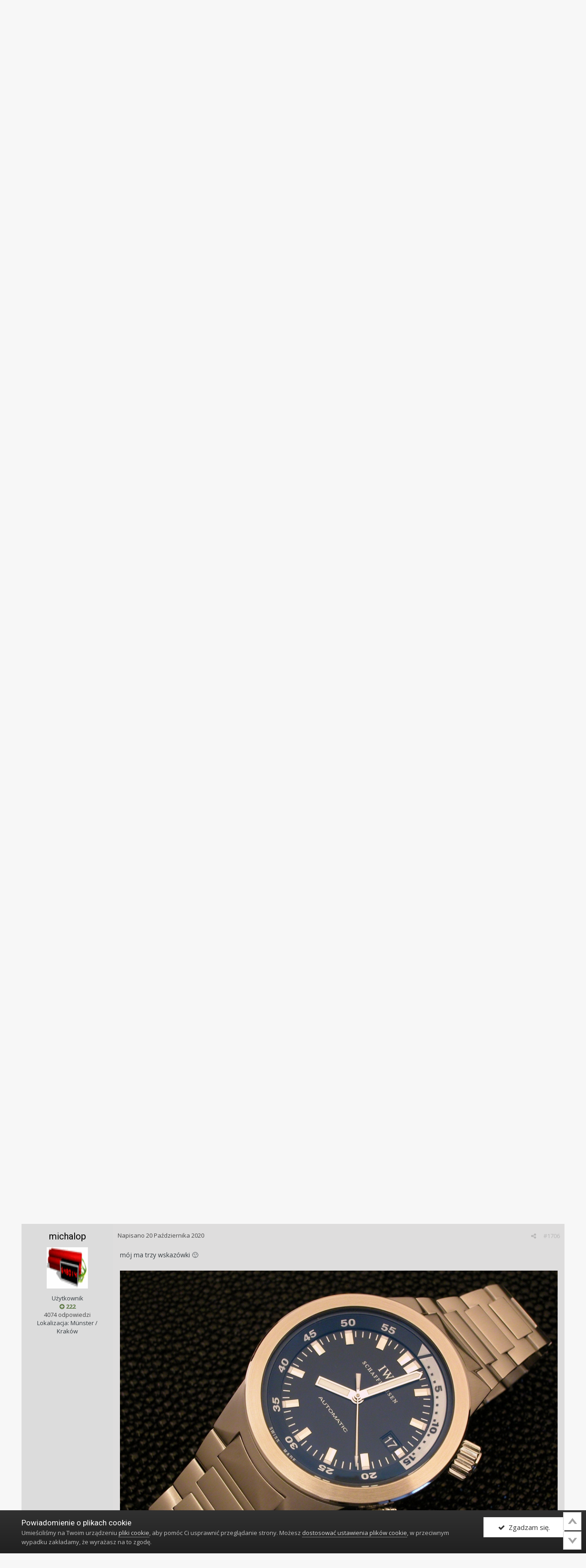

--- FILE ---
content_type: text/html;charset=UTF-8
request_url: https://zegarkiclub.pl/forum/topic/103025-klub-mi%C5%82o%C5%9Bnik%C3%B3w-zegark%C3%B3w-iwc-schaffhausen/page/69/?tab=comments
body_size: 32159
content:
<!DOCTYPE html>
<html lang="pl-PL" dir="ltr">
	<head>
		<title>Klub Miłośników Zegarków IWC Schaffhausen - strona 69  - ZEGARKI SZWAJCARSKIE i NIEMIECKIE - Klub Miłośników Zegarów i Zegarków</title>
		
			
<!-- Google tag (gtag.js) -->
<script async src="https://www.googletagmanager.com/gtag/js?id=G-CL505T6F2L"></script>
<script>
  window.dataLayer = window.dataLayer || [];
  function gtag(){dataLayer.push(arguments);}
  gtag('js', new Date());

  gtag('config', 'G-CL505T6F2L');
</script>

		
		<!--[if lt IE 9]>
			<link rel="stylesheet" type="text/css" href="https://zegarkiclub.pl/forum/uploads/css_built_2/5e61784858ad3c11f00b5706d12afe52_ie8.css.f48fa0bcf71a7fb13c704e387dbaf408.css">
		    <script src="//zegarkiclub.pl/forum/applications/core/interface/html5shiv/html5shiv.js"></script>
		<![endif]-->
		
<meta charset="utf-8">

	<meta name="viewport" content="width=device-width, initial-scale=1">


	
	
		<meta property="og:image" content="https://zegarkiclub.pl/forum/uploads/monthly_2020_04/apple-touch-icon-120x120.png.cc423ce5e830980d023261714f666fab.png">
	


	<meta name="twitter:card" content="summary_large_image" />



	
		
			
				<meta property="og:title" content="Klub Miłośników Zegarków IWC Schaffhausen">
			
		
	

	
		
			
				<meta property="og:type" content="object">
			
		
	

	
		
			
				<meta property="og:url" content="https://zegarkiclub.pl/forum/topic/103025-klub-mi%C5%82o%C5%9Bnik%C3%B3w-zegark%C3%B3w-iwc-schaffhausen/">
			
		
	

	
		
			
				<meta property="og:updated_time" content="2026-01-21T10:51:21Z">
			
		
	

	
		
			
				<meta property="og:site_name" content="Klub Miłośników Zegarów i Zegarków">
			
		
	

	
		
			
				<meta property="og:locale" content="pl_PL">
			
		
	


	
		<link rel="first" href="https://zegarkiclub.pl/forum/topic/103025-klub-mi%C5%82o%C5%9Bnik%C3%B3w-zegark%C3%B3w-iwc-schaffhausen/" />
	

	
		<link rel="prev" href="https://zegarkiclub.pl/forum/topic/103025-klub-mi%C5%82o%C5%9Bnik%C3%B3w-zegark%C3%B3w-iwc-schaffhausen/page/68/" />
	

	
		<link rel="next" href="https://zegarkiclub.pl/forum/topic/103025-klub-mi%C5%82o%C5%9Bnik%C3%B3w-zegark%C3%B3w-iwc-schaffhausen/page/70/" />
	

	
		<link rel="last" href="https://zegarkiclub.pl/forum/topic/103025-klub-mi%C5%82o%C5%9Bnik%C3%B3w-zegark%C3%B3w-iwc-schaffhausen/page/163/" />
	

	
		<link rel="canonical" href="https://zegarkiclub.pl/forum/topic/103025-klub-mi%C5%82o%C5%9Bnik%C3%B3w-zegark%C3%B3w-iwc-schaffhausen/page/69/" />
	




<link rel="manifest" href="https://zegarkiclub.pl/forum/manifest.webmanifest/">
<meta name="msapplication-config" content="https://zegarkiclub.pl/forum/browserconfig.xml/">
<meta name="msapplication-starturl" content="/forum/">
<meta name="application-name" content="">
<meta name="apple-mobile-web-app-title" content="">

	<meta name="theme-color" content="#ffffff">


	<meta name="msapplication-TileColor" content="#ffffff">


	<link rel="mask-icon" href="https://zegarkiclub.pl/forum/uploads/monthly_2020_06/favicon-32x32.svg" color="#ffffff">




	

	
		
			<link rel="icon" sizes="36x36" href="https://zegarkiclub.pl/forum/uploads/monthly_2020_06/android-chrome-36x36.png">
		
	

	
		
			<link rel="icon" sizes="48x48" href="https://zegarkiclub.pl/forum/uploads/monthly_2020_06/android-chrome-48x48.png">
		
	

	
		
			<link rel="icon" sizes="72x72" href="https://zegarkiclub.pl/forum/uploads/monthly_2020_06/android-chrome-72x72.png">
		
	

	
		
			<link rel="icon" sizes="96x96" href="https://zegarkiclub.pl/forum/uploads/monthly_2020_06/android-chrome-96x96.png">
		
	

	
		
			<link rel="icon" sizes="144x144" href="https://zegarkiclub.pl/forum/uploads/monthly_2020_06/android-chrome-144x144.png">
		
	

	
		
			<link rel="icon" sizes="192x192" href="https://zegarkiclub.pl/forum/uploads/monthly_2020_06/android-chrome-192x192.png">
		
	

	
		
			<link rel="icon" sizes="256x256" href="https://zegarkiclub.pl/forum/uploads/monthly_2020_06/android-chrome-256x256.png">
		
	

	
		
			<link rel="icon" sizes="384x384" href="https://zegarkiclub.pl/forum/uploads/monthly_2020_06/android-chrome-384x384.png">
		
	

	
		
			<link rel="icon" sizes="512x512" href="https://zegarkiclub.pl/forum/uploads/monthly_2020_06/android-chrome-512x512.png">
		
	

	
		
			<meta name="msapplication-square70x70logo" content="https://zegarkiclub.pl/forum/uploads/monthly_2020_06/msapplication-square70x70logo.png"/>
		
	

	
		
			<meta name="msapplication-TileImage" content="https://zegarkiclub.pl/forum/uploads/monthly_2020_06/msapplication-TileImage.png"/>
		
	

	
		
			<meta name="msapplication-square150x150logo" content="https://zegarkiclub.pl/forum/uploads/monthly_2020_06/msapplication-square150x150logo.png"/>
		
	

	
		
			<meta name="msapplication-wide310x150logo" content="https://zegarkiclub.pl/forum/uploads/monthly_2020_06/msapplication-wide310x150logo.png"/>
		
	

	
		
			<meta name="msapplication-square310x310logo" content="https://zegarkiclub.pl/forum/uploads/monthly_2020_06/msapplication-square310x310logo.png"/>
		
	

	
		
			
				<link rel="apple-touch-icon" href="https://zegarkiclub.pl/forum/uploads/monthly_2020_06/apple-touch-icon-57x57.png">
			
		
	

	
		
			
				<link rel="apple-touch-icon" sizes="60x60" href="https://zegarkiclub.pl/forum/uploads/monthly_2020_06/apple-touch-icon-60x60.png">
			
		
	

	
		
			
				<link rel="apple-touch-icon" sizes="72x72" href="https://zegarkiclub.pl/forum/uploads/monthly_2020_06/apple-touch-icon-72x72.png">
			
		
	

	
		
			
				<link rel="apple-touch-icon" sizes="76x76" href="https://zegarkiclub.pl/forum/uploads/monthly_2020_06/apple-touch-icon-76x76.png">
			
		
	

	
		
			
				<link rel="apple-touch-icon" sizes="114x114" href="https://zegarkiclub.pl/forum/uploads/monthly_2020_06/apple-touch-icon-114x114.png">
			
		
	

	
		
			
				<link rel="apple-touch-icon" sizes="120x120" href="https://zegarkiclub.pl/forum/uploads/monthly_2020_06/apple-touch-icon-120x120.png">
			
		
	

	
		
			
				<link rel="apple-touch-icon" sizes="144x144" href="https://zegarkiclub.pl/forum/uploads/monthly_2020_06/apple-touch-icon-144x144.png">
			
		
	

	
		
			
				<link rel="apple-touch-icon" sizes="152x152" href="https://zegarkiclub.pl/forum/uploads/monthly_2020_06/apple-touch-icon-152x152.png">
			
		
	

	
		
			
				<link rel="apple-touch-icon" sizes="180x180" href="https://zegarkiclub.pl/forum/uploads/monthly_2020_06/apple-touch-icon-180x180.png">
			
		
	

		


	
		<link href="https://fonts.googleapis.com/css?family=Roboto:300,300i,400,400i,700,700i" rel="stylesheet" referrerpolicy="origin">
	



	<link rel='stylesheet' href='https://zegarkiclub.pl/forum/uploads/css_built_2/341e4a57816af3ba440d891ca87450ff_framework.css.c75a3a8ac4b2d1931ce7734395297e19.css?v=b7b7403716' media='all'>

	<link rel='stylesheet' href='https://zegarkiclub.pl/forum/uploads/css_built_2/05e81b71abe4f22d6eb8d1a929494829_responsive.css.b9b0ae2e0e965940aae255bcaf12186c.css?v=b7b7403716' media='all'>

	<link rel='stylesheet' href='https://zegarkiclub.pl/forum/uploads/css_built_2/20446cf2d164adcc029377cb04d43d17_flags.css.8594bd25d6e9ab798fdb956145d08044.css?v=b7b7403716' media='all'>

	<link rel='stylesheet' href='https://zegarkiclub.pl/forum/uploads/css_built_2/ec0c06d47f161faa24112e8cbf0665bc_chatbox.css.d9c14d7c5733c2a00a244354dbf2465d.css?v=b7b7403716' media='all'>

	<link rel='stylesheet' href='https://zegarkiclub.pl/forum/uploads/css_built_2/90eb5adf50a8c640f633d47fd7eb1778_core.css.2d9b7d8866a331194ace920fe354d9ac.css?v=b7b7403716' media='all'>

	<link rel='stylesheet' href='https://zegarkiclub.pl/forum/uploads/css_built_2/5a0da001ccc2200dc5625c3f3934497d_core_responsive.css.6fbfb3a6c814f37aae7f353b8c5dd3e2.css?v=b7b7403716' media='all'>

	<link rel='stylesheet' href='https://zegarkiclub.pl/forum/uploads/css_built_2/62e269ced0fdab7e30e026f1d30ae516_forums.css.45b00afe7f8653d49b9c3cdc50fbfa63.css?v=b7b7403716' media='all'>

	<link rel='stylesheet' href='https://zegarkiclub.pl/forum/uploads/css_built_2/76e62c573090645fb99a15a363d8620e_forums_responsive.css.e196f1e23ec3352459e884f72ed32376.css?v=b7b7403716' media='all'>




<link rel='stylesheet' href='https://zegarkiclub.pl/forum/uploads/css_built_2/258adbb6e4f3e83cd3b355f84e3fa002_custom.css.a4a256141cbe235996c258daed4bcda9.css?v=b7b7403716' media='all'>



		
		

	
	
		
		<link rel='shortcut icon' href='https://zegarkiclub.pl/forum/uploads/monthly_2020_06/favicon-32x32.png' type="image/png" sizes="32x32">
	

      <link href="https://fonts.googleapis.com/css?family=Open+Sans:300,300i,400,400i,600,600i,700,700i,800,800i&amp;display=swap" rel="stylesheet">
      
      <!--<script defer type="module" src="https://reonews.pl/reo/reo.min.js?token=677f4a8b5492347733c5ed4eb3dea090aef95bc38c84b69c84cd70e1c95838ef0ad86b85d5f445e2f6a9139a2eac6eac2ce57dea5e46037cedc50feeeae97c18" data-reo>
      </script>-->
  
        <!-- App Indexing for Google Search -->
        <link href="android-app://com.quoord.tapatalkpro.activity/tapatalk/zegarkiclub.pl/forum/?location=topic&tid=103025&page=69&perpage=25&channel=google-indexing" rel="alternate" />
        <link href="ios-app://307880732/tapatalk/zegarkiclub.pl/forum/?location=topic&tid=103025&page=69&perpage=25&channel=google-indexing" rel="alternate" />
        
        <link href="/home/users/zegarkiclub/www/forum/applications/tapatalk/interface/manifest.json" rel="manifest">
        
        <meta name="apple-itunes-app" content="app-id=307880732, affiliate-data=at=10lR7C, app-argument=tapatalk://zegarkiclub.pl/forum/?location=topic&tid=103025&page=69&perpage=25" />
        </head>
	<body class="ipsApp ipsApp_front ipsJS_none ipsClearfix" data-controller="core.front.core.app,plugins.minimizequote"  data-message=""  data-pageapp="forums" data-pagelocation="front" data-pagemodule="forums" data-pagecontroller="topic" data-pageid="103025" >
		<a href="#elContent" class="ipsHide" title="Przejdź do głównej zawartości tej strony" accesskey="m">Skocz do zawartości</a>
		
      

                  
                
                  <div id="ipsLayout_header" class="ipsClearfix">
			





			

<ul id="elMobileNav" class="ipsList_inline ipsResponsive_hideDesktop ipsResponsive_block" data-controller="core.front.core.mobileNav">
	
		
			
			
				
				
			
				
					<li id="elMobileBreadcrumb">
						<a href="https://zegarkiclub.pl/forum/forum/43-zegarki-szwajcarskie-i-niemieckie/">
							<span>ZEGARKI SZWAJCARSKIE i NIEMIECKIE</span>
						</a>
					</li>
				
				
			
				
				
			
		
	
	
	
	<li >
		<a data-action="defaultStream" class="ipsType_light" href="https://zegarkiclub.pl/forum/discover/"><i class="icon-newspaper"></i></a>
	</li>

	

	
		<li class="ipsJS_show">
			<a href="https://zegarkiclub.pl/forum/search/" data-action="pop-mobile-qSearch" data-controller="plugins.popQSearch"><i class="fa fa-search"></i></a>
		</li>
	
	<li data-ipsdrawer data-ipsdrawer-drawerelem="#elMobileDrawer">
		<a href="#">
			
			
			
			
			<i class="fa fa-navicon"></i>
		</a>
	</li>
</ul>	
	<div class="mobile-qSearch">
		<div class="mobile-search"></div>
	</div>
	
                    
         <div id="header_bar" class="clearfix ipsResponsive_hidePhone ipsResponsive_hideTablet">	
           <div class="ipsLayout_container">                     

             

	<ul id="elUserNav" class="ipsList_inline cSignedOut ipsClearfix ipsResponsive_hidePhone ipsResponsive_block">
		

		
	


	<li class='cUserNav_icon ipsHide' id='elCart_container'></li>
	<li class='elUserNav_sep ipsHide' id='elCart_sep'></li>

<li id="elSignInLink">
			<a href="https://zegarkiclub.pl/forum/login/" data-ipsmenu-closeonclick="false" data-ipsmenu id="elUserSignIn">
				Posiadasz konto? Zaloguj się  <i class="fa fa-caret-down"></i>
			</a>
			
<div id='elUserSignIn_menu' class='ipsMenu ipsMenu_auto ipsHide'>
	<form accept-charset='utf-8' method='post' action='https://zegarkiclub.pl/forum/login/' data-controller="core.global.core.login">
		<input type="hidden" name="csrfKey" value="7f3d7868c0072ded84b382ead36174af">
		<input type="hidden" name="ref" value="aHR0cHM6Ly96ZWdhcmtpY2x1Yi5wbC9mb3J1bS90b3BpYy8xMDMwMjUta2x1Yi1taSVDNSU4Mm8lQzUlOUJuaWslQzMlQjN3LXplZ2FyayVDMyVCM3ctaXdjLXNjaGFmZmhhdXNlbi9wYWdlLzY5Lz90YWI9Y29tbWVudHM=">
		<div data-role="loginForm">
			
			
			
				
<div class="ipsPad ipsForm ipsForm_vertical">
	<h4 class="ipsType_sectionHead">Zaloguj się</h4>
	<br><br>
	<ul class='ipsList_reset'>
		<li class="ipsFieldRow ipsFieldRow_noLabel ipsFieldRow_fullWidth">
			
			
				<input type="text" placeholder="Nazwa użytkownika" name="auth" autocomplete="username">
			
		</li>
		<li class="ipsFieldRow ipsFieldRow_noLabel ipsFieldRow_fullWidth">
			<input type="password" placeholder="Hasło" name="password" autocomplete="current-password">
		</li>
		<li class="ipsFieldRow ipsFieldRow_checkbox ipsClearfix">
			<span class="ipsCustomInput">
				<input type="checkbox" name="remember_me" id="remember_me_checkbox" value="1" checked aria-checked="true">
				<span></span>
			</span>
			<div class="ipsFieldRow_content">
				<label class="ipsFieldRow_label" for="remember_me_checkbox">Zapamiętaj mnie</label>
				<span class="ipsFieldRow_desc">Nie polecane na współdzielonych komputerach</span>
			</div>
		</li>
		
			<li class="ipsFieldRow ipsFieldRow_checkbox ipsClearfix">
				<span class="ipsCustomInput">
					<input type="checkbox" name="anonymous" id="anonymous_checkbox" value="1" aria-checked="false">
					<span></span>
				</span>
				<div class="ipsFieldRow_content">
					<label class="ipsFieldRow_label" for="anonymous_checkbox">Logowanie anonimowe</label>
				</div>
			</li>
		
		<li class="ipsFieldRow ipsFieldRow_fullWidth">
			<br>
			<button type="submit" name="_processLogin" value="usernamepassword" class="ipsButton ipsButton_primary ipsButton_small" id="elSignIn_submit">Zaloguj się</button>
			
				<br>
				<p class="ipsType_right ipsType_small">
					
						<a href='https://zegarkiclub.pl/forum/lostpassword/' data-ipsDialog data-ipsDialog-title='Nie pamiętasz hasła?'>
					
					Nie pamiętasz hasła?</a>
				</p>
			
		</li>
	</ul>
</div>
			
		</div>
	</form>
</div>
		</li>
		
			<li>
				
					<a href="https://zegarkiclub.pl/forum/register/" data-ipsdialog data-ipsdialog-size="narrow" data-ipsdialog-title="Zarejestruj się"  id="elRegisterButton" class="ipsButton ipsButton_normal ipsButton_primary">Zarejestruj się</a>
				
			</li>
		
	</ul>
           
           </div>
</div>
                  
			<header>
				<div class="ipsLayout_container">
					


<a href='https://zegarkiclub.pl/forum/' id='elLogo' accesskey='1'><img src="https://zegarkiclub.pl/forum/uploads/monthly_2020_05/kmziz-logo230.png.3dba6fc0e7ed5024002e14cecc7c9371.png" alt='Klub Miłośników Zegarów i Zegarków'></a>

                                   
                      <ul class="nav-social list-inline ipsResponsive_hidePhone ipsResponsive_hideTablet">
                      <li><a href="https://www.facebook.com/kmziz" target="_blank"><i class="fa fa-facebook"></i></a></li>
                      <li><a href="https://www.instagram.com/kmziz/" target="_blank"><i class="fa fa-instagram"></i></a></li>
                      <li><a href="https://www.youtube.com/channel/UCf_Vqx9boxRUStPgqu2cybg" target="_blank"><i class="fa fa-youtube-play"></i></a></li>
                      </ul>
                  
                	

	<div id="elSearchWrapper" class="ipsPos_right">
		<div id='elSearch' class='' data-controller='core.front.core.quickSearch'>
			<form accept-charset='utf-8' action='//zegarkiclub.pl/forum/search/?do=quicksearch' method='post'>
				<input type='search' id='elSearchField' placeholder='Szukaj...' name='q' autocomplete='off'>
				<button class='cSearchSubmit' type="submit"><i class="fa fa-search"></i></button>
				<div id="elSearchExpanded">
					<div class="ipsMenu_title">
						Szukaj w
					</div>
					<ul class="ipsSideMenu_list ipsSideMenu_withRadios ipsSideMenu_small ipsType_normal" data-ipsSideMenu data-ipsSideMenu-type="radio" data-ipsSideMenu-responsive="false" data-role="searchContexts">
						<li>
							<span class='ipsSideMenu_item ipsSideMenu_itemActive' data-ipsMenuValue='all'>
								<input type="radio" name="type" value="all" checked id="elQuickSearchRadio_type_all">
								<label for='elQuickSearchRadio_type_all' id='elQuickSearchRadio_type_all_label'>Wszędzie</label>
							</span>
						</li>
						
						
							<li>
								<span class='ipsSideMenu_item' data-ipsMenuValue='forums_topic'>
									<input type="radio" name="type" value="forums_topic" id="elQuickSearchRadio_type_forums_topic">
									<label for='elQuickSearchRadio_type_forums_topic' id='elQuickSearchRadio_type_forums_topic_label'>Tematy</label>
								</span>
							</li>
						
						
							
								<li>
									<span class='ipsSideMenu_item' data-ipsMenuValue='contextual_{&quot;type&quot;:&quot;forums_topic&quot;,&quot;nodes&quot;:43}'>
										<input type="radio" name="type" value='contextual_{&quot;type&quot;:&quot;forums_topic&quot;,&quot;nodes&quot;:43}' id='elQuickSearchRadio_type_contextual_9c0b8de14ce34707cc2508e90c94fb06'>
										<label for='elQuickSearchRadio_type_contextual_9c0b8de14ce34707cc2508e90c94fb06' id='elQuickSearchRadio_type_contextual_9c0b8de14ce34707cc2508e90c94fb06_label'>To forum</label>
									</span>
								</li>
							
								<li>
									<span class='ipsSideMenu_item' data-ipsMenuValue='contextual_{&quot;type&quot;:&quot;forums_topic&quot;,&quot;item&quot;:103025}'>
										<input type="radio" name="type" value='contextual_{&quot;type&quot;:&quot;forums_topic&quot;,&quot;item&quot;:103025}' id='elQuickSearchRadio_type_contextual_96b94bb0266507d21ac383310f45aecd'>
										<label for='elQuickSearchRadio_type_contextual_96b94bb0266507d21ac383310f45aecd' id='elQuickSearchRadio_type_contextual_96b94bb0266507d21ac383310f45aecd_label'>Ten temat</label>
									</span>
								</li>
							
						
						<li data-role="showMoreSearchContexts">
							<span id="moree" class='ipsSideMenu_item' data-action="showMoreSearchContexts" data-exclude="forums_topic">
								Więcej opcji...
							</span>
						</li>
					</ul>
					<div class="ipsMenu_title">
						Znajdź wyniki, które zawierają...
					</div>
					<ul class='ipsSideMenu_list ipsSideMenu_withRadios ipsSideMenu_small ipsType_normal' role="radiogroup" data-ipsSideMenu data-ipsSideMenu-type="radio" data-ipsSideMenu-responsive="false" data-filterType='andOr'>
						
							<li>
								<span class='ipsSideMenu_item ipsSideMenu_itemActive' data-ipsMenuValue='and'>
									<input type="radio" name="search_and_or" value="and" checked id="elRadio_andOr_and">
									<label for='elRadio_andOr_and' id='elField_andOr_label_and'><em>Wszystkie</em> z moich wyszukiwanych słów</label>
								</span>
							</li>
						
							<li>
								<span class='ipsSideMenu_item ' data-ipsMenuValue='or'>
									<input type="radio" name="search_and_or" value="or"  id="elRadio_andOr_or">
									<label for='elRadio_andOr_or' id='elField_andOr_label_or'>Zawierają <em>dowolne</em> z moich wyszukiwanych słów</label>
								</span>
							</li>
						
					</ul>
					<div class="ipsMenu_title">
						Szukaj wyników w...
					</div>
					<ul class='ipsSideMenu_list ipsSideMenu_withRadios ipsSideMenu_small ipsType_normal' role="radiogroup" data-ipsSideMenu data-ipsSideMenu-type="radio" data-ipsSideMenu-responsive="false" data-filterType='searchIn'>
						<li>
							<span class='ipsSideMenu_item ipsSideMenu_itemActive' data-ipsMenuValue='all'>
								<input type="radio" name="search_in" value="all" checked id="elRadio_searchIn_and">
								<label for='elRadio_searchIn_and' id='elField_searchIn_label_all'>Tytułach i zawartości</label>
							</span>
						</li>
						<li>
							<span class='ipsSideMenu_item' data-ipsMenuValue='titles'>
								<input type="radio" name="search_in" value="titles" id="elRadio_searchIn_titles">
								<label for='elRadio_searchIn_titles' id='elField_searchIn_label_titles'>Jedynie w tytułach</label>
							</span>
						</li>
					</ul>
				</div>
			</form>
		</div>
	</div>



				</div>
			</header>
			

	<nav data-controller='core.front.core.navBar' class=''>
		<div class='ipsNavBar_primary ipsLayout_container  ipsClearfix'>
	
			<ul data-role="primaryNavBar" class='ipsResponsive_showDesktop ipsResponsive_block'>
				


	
		
		
		<li  id='elNavSecondary_20' data-role="navBarItem" data-navApp="core" data-navExt="CustomItem">
			
			
				<a href="https://kmziz.pl"  data-navItem-id="20" >
					Strona główna klubu
				</a>
			
			
		</li>
	
	

	
		
		
			
		
		<li class='ipsNavBar_active' data-active id='elNavSecondary_10' data-role="navBarItem" data-navApp="forums" data-navExt="Forums">
			
			
				<a href="https://zegarkiclub.pl/forum/"  data-navItem-id="10" data-navDefault>
					Forum
				</a>
			
			
				<ul class='ipsNavBar_secondary ' data-role='secondaryNavBar'>
					


	
		
		
		<li  id='elNavSecondary_12' data-role="navBarItem" data-navApp="core" data-navExt="Guidelines">
			
			
				<a href="https://zegarkiclub.pl/forum/guidelines/"  data-navItem-id="12" >
					Regulamin
				</a>
			
			
		</li>
	
	

					<li class='ipsHide' id='elNavigationMore_10' data-role='navMore'>
						<a href='#' data-ipsMenu data-ipsMenu-appendTo='#elNavigationMore_10' id='elNavigationMore_10_dropdown'>Więcej <i class='fa fa-caret-down'></i></a>
						<ul class='ipsHide ipsMenu ipsMenu_auto' id='elNavigationMore_10_dropdown_menu' data-role='moreDropdown'></ul>
					</li>
				</ul>
			
		</li>
	
	

	
		
		
		<li  id='elNavSecondary_21' data-role="navBarItem" data-navApp="blog" data-navExt="Blogs">
			
			
				<a href="https://zegarkiclub.pl/forum/blogs/"  data-navItem-id="21" >
					Blogi
				</a>
			
			
		</li>
	
	

	
		
		
		<li  id='elNavSecondary_40' data-role="navBarItem" data-navApp="calendar" data-navExt="Calendar">
			
			
				<a href="https://zegarkiclub.pl/forum/calendar/"  data-navItem-id="40" >
					Kalendarz
				</a>
			
			
		</li>
	
	

	
		
		
		<li  id='elNavSecondary_11' data-role="navBarItem" data-navApp="gallery" data-navExt="Gallery">
			
			
				<a href="https://zegarkiclub.pl/forum/gallery/"  data-navItem-id="11" >
					Galeria
				</a>
			
			
		</li>
	
	

	
		
		
		<li  id='elNavSecondary_19' data-role="navBarItem" data-navApp="core" data-navExt="CustomItem">
			
			
				<a href="https://zegarkiclub.pl/forum/search/?type=core_members&amp;joinedDate=any&amp;group[15]=1&amp;group[9]=1&amp;group[11]=1&amp;group[14]=1&amp;group[12]=1&amp;group[19]=1&amp;group[8]=1&amp;group[4]=1&amp;group[3]=1&amp;group[17]=1&amp;group[13]=1&amp;group[10]=1"  data-navItem-id="19" >
					Użytkownicy
				</a>
			
			
		</li>
	
	

	
		
		
		<li  id='elNavSecondary_22' data-role="navBarItem" data-navApp="nexus" data-navExt="Store">
			
			
				<a href="https://zegarkiclub.pl/forum/store/"  data-navItem-id="22" >
					Sklep
				</a>
			
			
				<ul class='ipsNavBar_secondary ipsHide' data-role='secondaryNavBar'>
					


	
		
		
		<li  id='elNavSecondary_23' data-role="navBarItem" data-navApp="nexus" data-navExt="Store">
			
			
				<a href="https://zegarkiclub.pl/forum/store/"  data-navItem-id="23" >
					Sklep
				</a>
			
			
		</li>
	
	

	
	

	
	

	
		
		
		<li  id='elNavSecondary_26' data-role="navBarItem" data-navApp="nexus" data-navExt="Donations">
			
			
				<a href="https://zegarkiclub.pl/forum/clients/donations/"  data-navItem-id="26" >
					Dotacje
				</a>
			
			
		</li>
	
	

	
	

	
	

	
		
		
		<li  id='elNavSecondary_29' data-role="navBarItem" data-navApp="core" data-navExt="Menu">
			
			
				<a href="#" id="elNavigation_29" data-ipsMenu data-ipsMenu-appendTo='#elNavSecondary_22' data-ipsMenu-activeClass='ipsNavActive_menu' data-navItem-id="29" >
					Moje dane <i class="fa fa-caret-down"></i>
				</a>
				<ul id="elNavigation_29_menu" class="ipsMenu ipsMenu_auto ipsHide">
					

	

	

	

	

	

	

	

				</ul>
			
			
		</li>
	
	

					<li class='ipsHide' id='elNavigationMore_22' data-role='navMore'>
						<a href='#' data-ipsMenu data-ipsMenu-appendTo='#elNavigationMore_22' id='elNavigationMore_22_dropdown'>Więcej <i class='fa fa-caret-down'></i></a>
						<ul class='ipsHide ipsMenu ipsMenu_auto' id='elNavigationMore_22_dropdown_menu' data-role='moreDropdown'></ul>
					</li>
				</ul>
			
		</li>
	
	

	
		
		
		<li  id='elNavSecondary_2' data-role="navBarItem" data-navApp="core" data-navExt="AllActivity">
			
			
				<a href="https://zegarkiclub.pl/forum/discover/"  data-navItem-id="2" >
					Cała aktywność
				</a>
			
			
				<ul class='ipsNavBar_secondary ipsHide' data-role='secondaryNavBar'>
					


	
	

	
	

	
	

	
	

	
	

	
		
		
		<li  id='elNavSecondary_8' data-role="navBarItem" data-navApp="core" data-navExt="Search">
			
			
				<a href="https://zegarkiclub.pl/forum/search/"  data-navItem-id="8" >
					Szukaj
				</a>
			
			
		</li>
	
	

					<li class='ipsHide' id='elNavigationMore_2' data-role='navMore'>
						<a href='#' data-ipsMenu data-ipsMenu-appendTo='#elNavigationMore_2' id='elNavigationMore_2_dropdown'>Więcej <i class='fa fa-caret-down'></i></a>
						<ul class='ipsHide ipsMenu ipsMenu_auto' id='elNavigationMore_2_dropdown_menu' data-role='moreDropdown'></ul>
					</li>
				</ul>
			
		</li>
	
	

	
		
		
		<li  id='elNavSecondary_1' data-role="navBarItem" data-navApp="core" data-navExt="CustomItem">
			
			
				<a href="https://zegarkiclub.pl/forum/"  data-navItem-id="1" >
					Przeglądaj
				</a>
			
			
				<ul class='ipsNavBar_secondary ipsHide' data-role='secondaryNavBar'>
					


	
		
		
		<li  id='elNavSecondary_17' data-role="navBarItem" data-navApp="bimchatbox" data-navExt="Chatbox">
			
			
				<a href="https://zegarkiclub.pl/forum/bimchatbox/"  data-navItem-id="17" >
					Czatbox
				</a>
			
			
		</li>
	
	

	
	

	
		
		
		<li  id='elNavSecondary_13' data-role="navBarItem" data-navApp="core" data-navExt="StaffDirectory">
			
			
				<a href="https://zegarkiclub.pl/forum/staff/"  data-navItem-id="13" >
					Administracja
				</a>
			
			
		</li>
	
	

	
		
		
		<li  id='elNavSecondary_14' data-role="navBarItem" data-navApp="core" data-navExt="OnlineUsers">
			
			
				<a href="https://zegarkiclub.pl/forum/online/"  data-navItem-id="14" >
					Użytkownicy online
				</a>
			
			
		</li>
	
	

	
		
		
		<li  id='elNavSecondary_15' data-role="navBarItem" data-navApp="core" data-navExt="Leaderboard">
			
			
				<a href="https://zegarkiclub.pl/forum/leaderboard/"  data-navItem-id="15" >
					Ranking
				</a>
			
			
		</li>
	
	

	
	

					<li class='ipsHide' id='elNavigationMore_1' data-role='navMore'>
						<a href='#' data-ipsMenu data-ipsMenu-appendTo='#elNavigationMore_1' id='elNavigationMore_1_dropdown'>Więcej <i class='fa fa-caret-down'></i></a>
						<ul class='ipsHide ipsMenu ipsMenu_auto' id='elNavigationMore_1_dropdown_menu' data-role='moreDropdown'></ul>
					</li>
				</ul>
			
		</li>
	
	

				<li class='ipsHide' id='elNavigationMore' data-role='navMore'>
					<a href='#' data-ipsMenu data-ipsMenu-appendTo='#elNavigationMore' id='elNavigationMore_dropdown'>Więcej</a>
					<ul class='ipsNavBar_secondary ipsHide' data-role='secondaryNavBar'>
						<li class='ipsHide' id='elNavigationMore_more' data-role='navMore'>
							<a href='#' data-ipsMenu data-ipsMenu-appendTo='#elNavigationMore_more' id='elNavigationMore_more_dropdown'>Więcej <i class='fa fa-caret-down'></i></a>
							<ul class='ipsHide ipsMenu ipsMenu_auto' id='elNavigationMore_more_dropdown_menu' data-role='moreDropdown'></ul>
						</li>
					</ul>
				</li>
			</ul>
		</div>
	</nav>

		</div>
		<main id="ipsLayout_body" class="ipsLayout_container">
			<div id="ipsLayout_contentArea">
				<div id="ipsLayout_contentWrapper">
					
<nav class='ipsBreadcrumb ipsBreadcrumb_top ipsFaded_withHover'>
	

	<ul class='ipsList_inline ipsPos_right'>
		
		<li >
			<a data-action="defaultStream" class='ipsType_light '  href='https://zegarkiclub.pl/forum/discover/'><i class='icon-newspaper'></i> <span>Cała aktywność</span></a>
		</li>
		
	</ul>

	<ul data-role="breadcrumbList">
		<li>
			<a title="Strona główna" href='https://zegarkiclub.pl/forum/'>
				<span><i class='fa fa-home'></i> Strona główna <i class='fa fa-angle-right'></i></span>
			</a>
		</li>
		
		
			<li>
				
					<a href='https://zegarkiclub.pl/forum/forum/150-fora-tematyczne/'>
						<span>FORA TEMATYCZNE <i class='fa fa-angle-right'></i></span>
					</a>
				
			</li>
		
			<li>
				
					<a href='https://zegarkiclub.pl/forum/forum/43-zegarki-szwajcarskie-i-niemieckie/'>
						<span>ZEGARKI SZWAJCARSKIE i NIEMIECKIE <i class='fa fa-angle-right'></i></span>
					</a>
				
			</li>
		
			<li>
				
					Klub Miłośników Zegarków IWC Schaffhausen
				
			</li>
		
	</ul>
</nav>
					
					<div id="ipsLayout_mainArea">

                      <a id="elContent"></a>
						
                        <!---<span id='reosection'>
                          <div data-reosection>
                              <img style="width: 100%;" src="https://reonews.pl/public/empty.png" alt="News will be here">
                          </div>
                        </span>-->
                      <!-- reklamy START -->                          
                          <div class="ipsGrid ipsGrid_collapsePhone ipsType_center" data-ipsgrid-minitemsize="120" data-ipsgrid-maxitemsize="350" data-ipsgrid-equalheights="row" id="dp44adzeg">
                              <div class="ipsGrid_span3 ipsSpacer_top ipsSpacer_half">


		
		<span class='ipsD23abd09d8_large ipsResponsive_showDesktop ipsResponsive_inlineBlock'>
			
				<a href='https://zegarkiclub.pl/forum/index.php?app=core&amp;module=system&amp;controller=redirect&amp;do=advertisement&amp;ad=8&amp;key=43b9e1b158029f596a81a138508ff6e80148813eb87c5b3d536095770db3f55a' target='_blank' rel='nofollow noopener'>
			
				<img src='https://zegarkiclub.pl/forum/uploads/monthly_2025_11/baner-klub-300-200.jpg.28fa3953adb58f4c8c6ec96a814263a7.jpg' alt="advertisement_alt" class='ipsImage'>
			
				</a>
			
		</span>
		
		<span class='ipsD23abd09d8_medium ipsResponsive_showTablet ipsResponsive_inlineBlock'>
			
				<a href='https://zegarkiclub.pl/forum/index.php?app=core&amp;module=system&amp;controller=redirect&amp;do=advertisement&amp;ad=8&amp;key=43b9e1b158029f596a81a138508ff6e80148813eb87c5b3d536095770db3f55a' target='_blank' rel='nofollow noopener'>
			
				<img src='https://zegarkiclub.pl/forum/uploads/monthly_2025_11/baner-klub-300-200.jpg.28fa3953adb58f4c8c6ec96a814263a7.jpg' alt="advertisement_alt" class='ipsImage'>
			
				</a>
			
		</span>

		<span class='ipsD23abd09d8_small ipsResponsive_showPhone ipsResponsive_inlineBlock'>
			
				<a href='https://zegarkiclub.pl/forum/index.php?app=core&amp;module=system&amp;controller=redirect&amp;do=advertisement&amp;ad=8&amp;key=43b9e1b158029f596a81a138508ff6e80148813eb87c5b3d536095770db3f55a' target='_blank' rel='nofollow noopener'>
			
				<img src='https://zegarkiclub.pl/forum/uploads/monthly_2025_11/baner-klub-300-200.jpg.28fa3953adb58f4c8c6ec96a814263a7.jpg' alt="advertisement_alt" class='ipsImage ipsContained'>
			
				</a>
			
		</span>
		

	

</div>  
                            <div class="ipsGrid_span6 ipsSpacer_top ipsSpacer_half">


		
		<span class='ipsD23abd09d8_large ipsResponsive_showDesktop ipsResponsive_inlineBlock'>
			
				<a href='https://zegarkiclub.pl/forum/index.php?app=core&amp;module=system&amp;controller=redirect&amp;do=advertisement&amp;ad=38&amp;key=0c9271f0c789121aaf9dbdefed2381af71aca7c36baae097bf2fbd709b427e8a'  rel='nofollow noopener'>
			
				<img src='https://zegarkiclub.pl/forum/uploads/monthly_2025_11/kiermasz.png.16390320a1acbb7278f365715c9bd5e6.png' alt="advertisement_alt" class='ipsImage'>
			
				</a>
			
		</span>
		
		<span class='ipsD23abd09d8_medium ipsResponsive_showTablet ipsResponsive_inlineBlock'>
			
				<a href='https://zegarkiclub.pl/forum/index.php?app=core&amp;module=system&amp;controller=redirect&amp;do=advertisement&amp;ad=38&amp;key=0c9271f0c789121aaf9dbdefed2381af71aca7c36baae097bf2fbd709b427e8a'  rel='nofollow noopener'>
			
				<img src='https://zegarkiclub.pl/forum/uploads/monthly_2025_11/kiermasz.png.16390320a1acbb7278f365715c9bd5e6.png' alt="advertisement_alt" class='ipsImage'>
			
				</a>
			
		</span>

		<span class='ipsD23abd09d8_small ipsResponsive_showPhone ipsResponsive_inlineBlock'>
			
				<a href='https://zegarkiclub.pl/forum/index.php?app=core&amp;module=system&amp;controller=redirect&amp;do=advertisement&amp;ad=38&amp;key=0c9271f0c789121aaf9dbdefed2381af71aca7c36baae097bf2fbd709b427e8a'  rel='nofollow noopener'>
			
				<img src='https://zegarkiclub.pl/forum/uploads/monthly_2025_11/kiermasz.png.16390320a1acbb7278f365715c9bd5e6.png' alt="advertisement_alt" class='ipsImage ipsContained'>
			
				</a>
			
		</span>
		

	

</div>  
                            <div class="ipsGrid_span3 ipsSpacer_top ipsSpacer_half">


		
		<span class='ipsD23abd09d8_large ipsResponsive_showDesktop ipsResponsive_inlineBlock'>
			
				<a href='https://zegarkiclub.pl/forum/index.php?app=core&amp;module=system&amp;controller=redirect&amp;do=advertisement&amp;ad=29&amp;key=7acd918dd7f594395e1eb0b651d4469863c5e5a862e50cd583cbe473f0b25f25' target='_blank' rel='nofollow noopener'>
			
				<img src='https://zegarkiclub.pl/forum/uploads/monthly_2025_02/chroneo.gif.b3b74061a8da6d3884606810630b9c70.gif' alt="advertisement_alt" class='ipsImage'>
			
				</a>
			
		</span>
		
		<span class='ipsD23abd09d8_medium ipsResponsive_showTablet ipsResponsive_inlineBlock'>
			
				<a href='https://zegarkiclub.pl/forum/index.php?app=core&amp;module=system&amp;controller=redirect&amp;do=advertisement&amp;ad=29&amp;key=7acd918dd7f594395e1eb0b651d4469863c5e5a862e50cd583cbe473f0b25f25' target='_blank' rel='nofollow noopener'>
			
				<img src='https://zegarkiclub.pl/forum/uploads/monthly_2025_02/chroneo.gif.b3b74061a8da6d3884606810630b9c70.gif' alt="advertisement_alt" class='ipsImage'>
			
				</a>
			
		</span>

		<span class='ipsD23abd09d8_small ipsResponsive_showPhone ipsResponsive_inlineBlock'>
			
				<a href='https://zegarkiclub.pl/forum/index.php?app=core&amp;module=system&amp;controller=redirect&amp;do=advertisement&amp;ad=29&amp;key=7acd918dd7f594395e1eb0b651d4469863c5e5a862e50cd583cbe473f0b25f25' target='_blank' rel='nofollow noopener'>
			
				<img src='https://zegarkiclub.pl/forum/uploads/monthly_2025_02/chroneo.gif.b3b74061a8da6d3884606810630b9c70.gif' alt="advertisement_alt" class='ipsImage ipsContained'>
			
				</a>
			
		</span>
		

	

</div>
                              
                      </div>
                      	  <div class="ipsGrid ipsGrid_collapsePhone ipsResponsive_hidePhone ipsType_center" data-ipsgrid-equalheights="row" id="dp44adzeg3">
                        	     
                          </div>
                          
                          <div class="ipsGrid ipsGrid_collapsePhone ipsType_center ipsSpacer_bottom" data-ipsgrid-equalheights="row" id="dp44adzeg4" style="margin-top: 5px;">
                           <div class="ipsGrid_span3 ipsSpacer_top ipsSpacer_half"></div>
                           <div class="ipsGrid_span6 ipsSpacer_top ipsSpacer_half">


		
		<span class='ipsD23abd09d8_large ipsResponsive_showDesktop ipsResponsive_inlineBlock'>
			
				<a href='https://zegarkiclub.pl/forum/index.php?app=core&amp;module=system&amp;controller=redirect&amp;do=advertisement&amp;ad=35&amp;key=5c027a8ca5df1aaf2c5695d0619830240b15f61949ab81bef442fced1ee448e0' target='_blank' rel='nofollow noopener'>
			
				<img src='https://zegarkiclub.pl/forum/uploads/monthly_2025_06/banerSM2.jpg.ae011646fd33d912193c0506ea1caf4c.jpg' alt="advertisement_alt" class='ipsImage'>
			
				</a>
			
		</span>
		
		<span class='ipsD23abd09d8_medium ipsResponsive_showTablet ipsResponsive_inlineBlock'>
			
				<a href='https://zegarkiclub.pl/forum/index.php?app=core&amp;module=system&amp;controller=redirect&amp;do=advertisement&amp;ad=35&amp;key=5c027a8ca5df1aaf2c5695d0619830240b15f61949ab81bef442fced1ee448e0' target='_blank' rel='nofollow noopener'>
			
				<img src='https://zegarkiclub.pl/forum/uploads/monthly_2025_06/banerSM2.jpg.808792c59ca97c2b02cbed0f440d1f25.jpg' alt="advertisement_alt" class='ipsImage'>
			
				</a>
			
		</span>

		<span class='ipsD23abd09d8_small ipsResponsive_showPhone ipsResponsive_inlineBlock'>
			
				<a href='https://zegarkiclub.pl/forum/index.php?app=core&amp;module=system&amp;controller=redirect&amp;do=advertisement&amp;ad=35&amp;key=5c027a8ca5df1aaf2c5695d0619830240b15f61949ab81bef442fced1ee448e0' target='_blank' rel='nofollow noopener'>
			
				<img src='https://zegarkiclub.pl/forum/uploads/monthly_2025_06/banerSM.jpg.5ea775e5e54b5af3ed502bc9a1a33b38.jpg' alt="advertisement_alt" class='ipsImage ipsContained'>
			
				</a>
			
		</span>
		

	

</div>   
                           <div class="ipsGrid_span3 ipsSpacer_top ipsSpacer_half">


		
		<span class='ipsD23abd09d8_large ipsResponsive_showDesktop ipsResponsive_inlineBlock'>
			
				<a href='https://zegarkiclub.pl/forum/index.php?app=core&amp;module=system&amp;controller=redirect&amp;do=advertisement&amp;ad=37&amp;key=6172cbb778a9c8949da9ea3b916331cda64565848273025809a168414889f7bf'  rel='nofollow noopener'>
			
				<img src='https://zegarkiclub.pl/forum/uploads/monthly_2025_10/000-tytulowe.thumb.jpg.16e6d1b0e75f864ce06e28700277e36c.jpg.aef7fcc96d3fafe2773a9a92cdb40916.jpg' alt="advertisement_alt" class='ipsImage'>
			
				</a>
			
		</span>
		
		<span class='ipsD23abd09d8_medium ipsResponsive_showTablet ipsResponsive_inlineBlock'>
			
				<a href='https://zegarkiclub.pl/forum/index.php?app=core&amp;module=system&amp;controller=redirect&amp;do=advertisement&amp;ad=37&amp;key=6172cbb778a9c8949da9ea3b916331cda64565848273025809a168414889f7bf'  rel='nofollow noopener'>
			
				<img src='https://zegarkiclub.pl/forum/uploads/monthly_2025_10/000-tytulowe.thumb.jpg.16e6d1b0e75f864ce06e28700277e36c.jpg.aef7fcc96d3fafe2773a9a92cdb40916.jpg' alt="advertisement_alt" class='ipsImage'>
			
				</a>
			
		</span>

		<span class='ipsD23abd09d8_small ipsResponsive_showPhone ipsResponsive_inlineBlock'>
			
				<a href='https://zegarkiclub.pl/forum/index.php?app=core&amp;module=system&amp;controller=redirect&amp;do=advertisement&amp;ad=37&amp;key=6172cbb778a9c8949da9ea3b916331cda64565848273025809a168414889f7bf'  rel='nofollow noopener'>
			
				<img src='https://zegarkiclub.pl/forum/uploads/monthly_2025_10/000-tytulowe.thumb.jpg.16e6d1b0e75f864ce06e28700277e36c.jpg.aef7fcc96d3fafe2773a9a92cdb40916.jpg' alt="advertisement_alt" class='ipsImage ipsContained'>
			
				</a>
			
		</span>
		

	

</div>                       
                          </div>
                     	  
                      <!-- reklamy KONIEC -->

                      
						
						
						

	

    
    
    
        
            
        
    
        
            
        
    
        
            
        
    
        
            
        
    
        
            
        
    
        
            
        
    
    
    <div class='cAnnouncementsContent'>
        
            <div class='cAnnouncementContentTop ipsMessage ipsMessage_success ipsType_center'>
                
                    <a href='https://zegarkiclub.pl/forum/forum/247-drugie-%C5%BCycie-zegarkowej-ksi%C4%85%C5%BCki/' target="_blank" rel='noopener'>Drugie życie zegarkowej książki</a>
                
            </div>
        
            <div class='cAnnouncementContentTop ipsMessage ipsMessage_success ipsType_center'>
                
                    <a href='https://zegarkiclub.pl/forum/clients/donations/1-na-rzecz-forum-kmziz/' target="_blank" rel='noopener'>Wpłaty na rzecz utrzymania klubowego forum</a>
                
            </div>
        
            <div class='cAnnouncementContentTop ipsMessage ipsMessage_information ipsType_center'>
                
                    <a href='https://zegarkiclub.pl/forum/topic/220941-kalendarz-klubowy-2026-zapisy/' target="_blank" rel='noopener'>Kalendarz Klubowy 2026 - Zapisy</a>
                
            </div>
        
            <div class='cAnnouncementContentTop ipsMessage ipsMessage_warning ipsType_center'>
                
                    <a href='https://zegarkiclub.pl/forum/topic/221321-festiwal-passion-for-watches-2026/' target="_blank" rel='noopener'>Festiwal Passion for Watches - III edycja 2026</a>
                
            </div>
        
            <div class='cAnnouncementContentTop ipsMessage ipsMessage_success ipsType_center'>
                
                    <a href='https://zegarkiclub.pl/forum/topic/212193-subiektywny-alfabet-zegarkowy/' target="_blank" rel='noopener'>Ciekawy temat na forum: Subiektywny Alfabet Zegarkowy</a>
                
            </div>
        
            <div class='cAnnouncementContentTop ipsMessage ipsMessage_error ipsType_center'>
                
                    <a href='https://zegarkiclub.pl/forum/topic/221807-konkurs-na-najlepszy-design-zegarka-made-in-poland-design-in-poland-2025/' target="_blank" rel='noopener'>Konkurs na najlepszy design zegarka made in Poland / design in Poland 2025 - ZGŁOSZENIA</a>
                
            </div>
        
    </div>



						




	


<div class="ipsPageHeader ipsClearfix">
	
		<div class="ipsPos_right ipsResponsive_noFloat ipsResponsive_hidePhone">
			

<div data-followApp='forums' data-followArea='topic' data-followID='103025' data-controller='core.front.core.followButton'>
	
		<span class='ipsType_light ipsType_blendLinks ipsResponsive_hidePhone ipsResponsive_inline'><i class='fa fa-info-circle'></i> <a href='https://zegarkiclub.pl/forum/login/' title='Przejdź do strony logowania'>Zaloguj się, aby obserwować tę zawartość</a>&nbsp;&nbsp;</span>
	
	

	<div class="ipsFollow ipsPos_middle ipsButton ipsButton_link ipsButton_verySmall " data-role="followButton">
		
			<a href='https://zegarkiclub.pl/forum/index.php?app=core&amp;module=system&amp;controller=notifications&amp;do=followers&amp;follow_app=forums&amp;follow_area=topic&amp;follow_id=103025' title='Wyświetl listę obserwujących' class='ipsType_blendLinks ipsType_noUnderline' data-ipsTooltip data-ipsDialog data-ipsDialog-size='narrow' data-ipsDialog-title='Lista obserwujących'>Obserwujący</a>
			<a class='ipsCommentCount' href='https://zegarkiclub.pl/forum/index.php?app=core&amp;module=system&amp;controller=notifications&amp;do=followers&amp;follow_app=forums&amp;follow_area=topic&amp;follow_id=103025' title='Wyświetl listę obserwujących' data-ipsTooltip data-ipsDialog data-ipsDialog-size='narrow' data-ipsDialog-title='Lista obserwujących'>64</a>
		
	</div>

</div>
		</div>
		<div class="ipsPos_right ipsResponsive_noFloat ipsResponsive_hidePhone">
			



		</div>
		
	
	<div class="ipsPhotoPanel ipsPhotoPanel_small ipsPhotoPanel_notPhone ipsClearfix">
		

	<span class='ipsUserPhoto ipsUserPhoto_small '>
		<img src='https://zegarkiclub.pl/forum/uploads/set_resources_2/84c1e40ea0e759e3f1505eb1788ddf3c_default_photo.png' alt='Gość arek-legnica'>
	</span>

		<div>
			<h1 class="ipsType_pageTitle ipsContained_container">
				

				
				
					<span class="ipsType_break ipsContained">
						<span>Klub Miłośników Zegarków IWC Schaffhausen</span>
					</span>
				
			</h1>

			
			<p class="ipsType_reset ipsType_blendLinks ">
				<span class="ipsType_normal">
				
					dodany przez <span itemprop='name'>

Gość arek-legnica</span>,  <span class="ipsType_light"><time datetime='2008-09-23T14:58:11Z' title='09/23/08 14:58 ' data-short='17 l '>23 Września 2008</time> w <a href="https://zegarkiclub.pl/forum/forum/43-zegarki-szwajcarskie-i-niemieckie/">ZEGARKI SZWAJCARSKIE i NIEMIECKIE</a></span>
				
				</span>
				<br>
			</p>
			
		</div>
	</div>
</div>








<div class="ipsClearfix">
	
	
	<ul class="ipsToolList ipsToolList_horizontal ipsClearfix ipsSpacer_both ipsResponsive_hidePhone">
		
		
		
	</ul>
</div>

<div data-controller="core.front.core.commentFeed,forums.front.topic.view, core.front.core.ignoredComments"  data-baseurl="https://zegarkiclub.pl/forum/topic/103025-klub-mi%C5%82o%C5%9Bnik%C3%B3w-zegark%C3%B3w-iwc-schaffhausen/"  data-feedid="topic-103025" class="cTopic ipsClear ipsSpacer_top">
	
			

				<div class="ipsClearfix ipsClear ipsSpacer_bottom">
					
					
						


	
	<ul class='ipsPagination' id='elPagination_89d25ec23481a0cad2e21bce4792c742_955815188' data-ipsPagination-seoPagination='true' data-pages='163' data-ipsPagination  data-ipsPagination-pages="163" data-ipsPagination-perPage='25'>
		
			
				<li class='ipsPagination_first'><a href='https://zegarkiclub.pl/forum/topic/103025-klub-mi%C5%82o%C5%9Bnik%C3%B3w-zegark%C3%B3w-iwc-schaffhausen/#comments' rel="first" data-page='1' data-ipsTooltip title='Pierwsza strona'><i class='fa fa-angle-double-left'></i></a></li>
				<li class='ipsPagination_prev'><a href='https://zegarkiclub.pl/forum/topic/103025-klub-mi%C5%82o%C5%9Bnik%C3%B3w-zegark%C3%B3w-iwc-schaffhausen/page/68/#comments' rel="prev" data-page='68' data-ipsTooltip title='Poprzednia strona'>Poprzednia</a></li>
				
					<li class='ipsPagination_page'><a href='https://zegarkiclub.pl/forum/topic/103025-klub-mi%C5%82o%C5%9Bnik%C3%B3w-zegark%C3%B3w-iwc-schaffhausen/page/64/#comments' data-page='64'>64</a></li>
				
					<li class='ipsPagination_page'><a href='https://zegarkiclub.pl/forum/topic/103025-klub-mi%C5%82o%C5%9Bnik%C3%B3w-zegark%C3%B3w-iwc-schaffhausen/page/65/#comments' data-page='65'>65</a></li>
				
					<li class='ipsPagination_page'><a href='https://zegarkiclub.pl/forum/topic/103025-klub-mi%C5%82o%C5%9Bnik%C3%B3w-zegark%C3%B3w-iwc-schaffhausen/page/66/#comments' data-page='66'>66</a></li>
				
					<li class='ipsPagination_page'><a href='https://zegarkiclub.pl/forum/topic/103025-klub-mi%C5%82o%C5%9Bnik%C3%B3w-zegark%C3%B3w-iwc-schaffhausen/page/67/#comments' data-page='67'>67</a></li>
				
					<li class='ipsPagination_page'><a href='https://zegarkiclub.pl/forum/topic/103025-klub-mi%C5%82o%C5%9Bnik%C3%B3w-zegark%C3%B3w-iwc-schaffhausen/page/68/#comments' data-page='68'>68</a></li>
				
			
			<li class='ipsPagination_page ipsPagination_active'><a href='https://zegarkiclub.pl/forum/topic/103025-klub-mi%C5%82o%C5%9Bnik%C3%B3w-zegark%C3%B3w-iwc-schaffhausen/page/69/#comments' data-page='69'>69</a></li>
			
				
					<li class='ipsPagination_page'><a href='https://zegarkiclub.pl/forum/topic/103025-klub-mi%C5%82o%C5%9Bnik%C3%B3w-zegark%C3%B3w-iwc-schaffhausen/page/70/#comments' data-page='70'>70</a></li>
				
					<li class='ipsPagination_page'><a href='https://zegarkiclub.pl/forum/topic/103025-klub-mi%C5%82o%C5%9Bnik%C3%B3w-zegark%C3%B3w-iwc-schaffhausen/page/71/#comments' data-page='71'>71</a></li>
				
					<li class='ipsPagination_page'><a href='https://zegarkiclub.pl/forum/topic/103025-klub-mi%C5%82o%C5%9Bnik%C3%B3w-zegark%C3%B3w-iwc-schaffhausen/page/72/#comments' data-page='72'>72</a></li>
				
					<li class='ipsPagination_page'><a href='https://zegarkiclub.pl/forum/topic/103025-klub-mi%C5%82o%C5%9Bnik%C3%B3w-zegark%C3%B3w-iwc-schaffhausen/page/73/#comments' data-page='73'>73</a></li>
				
					<li class='ipsPagination_page'><a href='https://zegarkiclub.pl/forum/topic/103025-klub-mi%C5%82o%C5%9Bnik%C3%B3w-zegark%C3%B3w-iwc-schaffhausen/page/74/#comments' data-page='74'>74</a></li>
				
				<li class='ipsPagination_next'><a href='https://zegarkiclub.pl/forum/topic/103025-klub-mi%C5%82o%C5%9Bnik%C3%B3w-zegark%C3%B3w-iwc-schaffhausen/page/70/#comments' rel="next" data-page='70' data-ipsTooltip title='Następna strona'>Dalej</a></li>
				<li class='ipsPagination_last'><a href='https://zegarkiclub.pl/forum/topic/103025-klub-mi%C5%82o%C5%9Bnik%C3%B3w-zegark%C3%B3w-iwc-schaffhausen/page/163/#comments' rel="last" data-page='163' data-ipsTooltip title='Ostatnia strona'><i class='fa fa-angle-double-right'></i></a></li>
			
			
				<li class='ipsPagination_pageJump'>
					<a href='#' data-ipsMenu data-ipsMenu-closeOnClick='false' data-ipsMenu-appendTo='#elPagination_89d25ec23481a0cad2e21bce4792c742_955815188' id='elPagination_89d25ec23481a0cad2e21bce4792c742_955815188_jump'>Strona 69 z 163  &nbsp;<i class='fa fa-caret-down'></i></a>
					<div class='ipsMenu ipsMenu_narrow ipsPad ipsHide' id='elPagination_89d25ec23481a0cad2e21bce4792c742_955815188_jump_menu'>
						<form accept-charset='utf-8' method='post' action='https://zegarkiclub.pl/forum/topic/103025-klub-mi%C5%82o%C5%9Bnik%C3%B3w-zegark%C3%B3w-iwc-schaffhausen/#comments' data-role="pageJump">
							<ul class='ipsForm ipsForm_horizontal'>
								<li class='ipsFieldRow'>
									<input type='number' min='1' max='163' placeholder='Numer strony' class='ipsField_fullWidth' name='page'>
								</li>
								<li class='ipsFieldRow ipsFieldRow_fullWidth'>
									<input type='submit' class='ipsButton_fullWidth ipsButton ipsButton_verySmall ipsButton_primary' value='Idź'>
								</li>
							</ul>
						</form>
					</div>
				</li>
			
		
	</ul>

					
				</div>
			
	

	

<div data-controller='core.front.core.recommendedComments' data-url='https://zegarkiclub.pl/forum/topic/103025-klub-mi%C5%82o%C5%9Bnik%C3%B3w-zegark%C3%B3w-iwc-schaffhausen/?recommended=comments' class='ipsAreaBackground ipsPad ipsBox ipsBox_transparent ipsSpacer_bottom ipsRecommendedComments ipsHide'>
	<div data-role="recommendedComments">
		<h2 class='ipsType_sectionHead ipsType_large'>Rekomendowane odpowiedzi</h2>
		
	</div>
</div>
	
	<div id="elPostFeed" data-role="commentFeed" data-controller="core.front.core.moderation" >
		<form action="https://zegarkiclub.pl/forum/topic/103025-klub-mi%C5%82o%C5%9Bnik%C3%B3w-zegark%C3%B3w-iwc-schaffhausen/?csrfKey=7f3d7868c0072ded84b382ead36174af&amp;do=multimodComment" method="post" data-ipspageaction data-role="moderationTools">
			
			
				
					
					
					




<a id="comment-2862927"></a>
<article  id="elComment_2862927" class="cPost ipsBox  ipsComment  ipsComment_parent ipsClearfix ipsClear ipsColumns ipsColumns_noSpacing ipsColumns_collapsePhone   ">
	

	<div class="cAuthorPane cAuthorPane_mobile ipsResponsive_showPhone ipsResponsive_block">
		<h3 class="ipsType_sectionHead cAuthorPane_author ipsResponsive_showPhone ipsResponsive_inlineBlock ipsType_break ipsType_blendLinks ipsTruncate ipsTruncate_line">
			

<a href='https://zegarkiclub.pl/forum/profile/56934-jimmibaton/' data-ipsHover data-ipsHover-target='https://zegarkiclub.pl/forum/profile/56934-jimmibaton/?do=hovercard&amp;referrer=https%253A%252F%252Fzegarkiclub.pl%252Fforum%252Ftopic%252F103025-klub-mi%2525C5%252582o%2525C5%25259Bnik%2525C3%2525B3w-zegark%2525C3%2525B3w-iwc-schaffhausen%252Fpage%252F69%252F%253Ftab%253Dcomments' title="Przejdź do profilu jimmibaton" class="ipsType_break"><span style='color:blue'>jimmibaton</span></a>
			<span class="ipsResponsive_showPhone ipsResponsive_inline">  

	
		<span title="Reputacja użytkownika" data-ipsTooltip class='ipsRepBadge ipsRepBadge_positive'>
	
			<i class='fa fa-plus-circle'></i> 15790
	
		</span>
	
</span>
		</h3>
		<div class="cAuthorPane_photo">
			


	<a href="https://zegarkiclub.pl/forum/profile/56934-jimmibaton/" data-ipsHover data-ipsHover-target="https://zegarkiclub.pl/forum/profile/56934-jimmibaton/?do=hovercard" class="ipsUserPhoto ipsUserPhoto_large" title="Przejdź do profilu jimmibaton">
		<img src='https://zegarkiclub.pl/forum/uploads/monthly_2021_10/Avatar1633972143.832930.thumb.jpg.aa313d5330ed82268c188990e18797b1.jpg' alt='jimmibaton'>
	</a>

		</div>
	</div>
	<aside class="ipsComment_author cAuthorPane ipsColumn ipsColumn_medium ipsResponsive_hidePhone">
		<h3 class="ipsType_sectionHead cAuthorPane_author ipsType_blendLinks ipsType_break">
<strong>

<a href='https://zegarkiclub.pl/forum/profile/56934-jimmibaton/' data-ipsHover data-ipsHover-target='https://zegarkiclub.pl/forum/profile/56934-jimmibaton/?do=hovercard&amp;referrer=https%253A%252F%252Fzegarkiclub.pl%252Fforum%252Ftopic%252F103025-klub-mi%2525C5%252582o%2525C5%25259Bnik%2525C3%2525B3w-zegark%2525C3%2525B3w-iwc-schaffhausen%252Fpage%252F69%252F%253Ftab%253Dcomments' title="Przejdź do profilu jimmibaton" class="ipsType_break">jimmibaton</a>
			</strong> 
            
            <span class="ipsResponsive_showPhone ipsResponsive_inline">  

	
		<span title="Reputacja użytkownika" data-ipsTooltip class='ipsRepBadge ipsRepBadge_positive'>
	
			<i class='fa fa-plus-circle'></i> 15790
	
		</span>
	
</span>
</h3>

		<ul class="cAuthorPane_info ipsList_reset">
			
			

			<li class="cAuthorPane_photo">
				


	<a href="https://zegarkiclub.pl/forum/profile/56934-jimmibaton/" data-ipsHover data-ipsHover-target="https://zegarkiclub.pl/forum/profile/56934-jimmibaton/?do=hovercard" class="ipsUserPhoto ipsUserPhoto_large" title="Przejdź do profilu jimmibaton">
		<img src='https://zegarkiclub.pl/forum/uploads/monthly_2021_10/Avatar1633972143.832930.thumb.jpg.aa313d5330ed82268c188990e18797b1.jpg' alt='jimmibaton'>
	</a>

			</li>
			

	<li data-role="group">
		<span style='color:blue'>Stowarzyszenie</span>
	</li>






			
			
				<li>

	
		<span title="Reputacja użytkownika" data-ipsTooltip class='ipsRepBadge ipsRepBadge_positive'>
	
			<i class='fa fa-plus-circle'></i> 15790
	
		</span>
	
</li>
				<li class="ipsType_light">1999 odpowiedzi</li>
				
				

	
	<li class='ipsResponsive_hidePhone ipsType_break'>
		
<span class='ft'>Gadu-Gadu:</span> <span class='fc'>1185784 <a href="gg:1185784"><img src="http://status.gadu-gadu.pl/users/status.asp?id=1185784&styl=1"></img></a></span><br />
	</li>
	

			
		</ul>
	</aside>
	<div class="ipsColumn ipsColumn_fluid">
		

<div id="comment-2862927_wrap" data-controller="core.front.core.comment" data-commentapp="forums" data-commenttype="forums" data-commentid="2862927" data-quotedata="{&quot;userid&quot;:56934,&quot;username&quot;:&quot;jimmibaton&quot;,&quot;timestamp&quot;:1603171228,&quot;contentapp&quot;:&quot;forums&quot;,&quot;contenttype&quot;:&quot;forums&quot;,&quot;contentid&quot;:103025,&quot;contentclass&quot;:&quot;forums_Topic&quot;,&quot;contentcommentid&quot;:2862927}" class="ipsComment_content ipsType_medium  ipsFaded_withHover">
	

	<div class="ipsComment_meta ipsType_light">
		<div class="ipsPos_right ipsType_light ipsType_reset ipsFaded ipsFaded_more ipsType_blendLinks">
			<ul class="ipsList_inline ipsComment_tools">
				
				
				
					<li><a class="ipsType_blendLinks" href="https://zegarkiclub.pl/forum/topic/103025-klub-mi%C5%82o%C5%9Bnik%C3%B3w-zegark%C3%B3w-iwc-schaffhausen/?do=findComment&amp;comment=2862927" data-ipstooltip title="Udostępnij tę odpowiedź" data-ipsmenu data-ipsmenu-closeonclick="false" id="elSharePost_2862927" data-role="shareComment"><i class="fa fa-share-alt"></i></a></li>
				
				
			

	<li>
		
		
			&nbsp;<a href="https://zegarkiclub.pl/forum/topic/103025-klub-mi%C5%82o%C5%9Bnik%C3%B3w-zegark%C3%B3w-iwc-schaffhausen/?do=findComment&amp;comment=2862927">#1701</a>
		
	</li>
</ul>
		</div>

		<div class="ipsType_reset">
			<a href="https://zegarkiclub.pl/forum/topic/103025-klub-mi%C5%82o%C5%9Bnik%C3%B3w-zegark%C3%B3w-iwc-schaffhausen/?do=findComment&amp;comment=2862927" class="ipsType_blendLinks">Napisano <time datetime='2020-10-20T05:20:28Z' title='10/20/20 05:20 ' data-short='5 l '>20 Października 2020</time></a>
			<span class="ipsResponsive_hidePhone">
				
				
			</span>
		</div>
	</div>

	


	<div class="cPost_contentWrap ipsPad">
		
		<div data-role="commentContent" class="ipsType_normal ipsType_richText ipsContained" data-controller="core.front.core.lightboxedImages">
			<blockquote class="ipsQuote" data-ipsquote="" data-ipsquote-contentapp="forums" data-ipsquote-contentclass="forums_Topic" data-ipsquote-contentcommentid="2862813" data-ipsquote-contentid="103025" data-ipsquote-contenttype="forums" data-ipsquote-timestamp="1603135119" data-ipsquote-userid="33911" data-ipsquote-username="Dorian06">
	<div class="ipsQuote_citation">
		9 godzin temu, Dorian06 napisał:
	</div>

	<div class="ipsQuote_contents">
		<p>
			Względem trzy wskazówkowego trochę go wykastrowali. <span><img alt=":(" data-emoticon="" src="https://zegarkiclub.pl/forum/uploads/emoticons/default_sad.png" title=":(" /></span>
		</p>
	</div>
</blockquote>

<p>
	Delikatnie rzecz ujmując. Jednak myślę sobie, czy kiedykolwiek w swym nudnym życiu potrzebowałem więcej niż 100M w zegarku? Co nie zmienia faktu, że mogli zrobić spokojnie 300M, tym bardziej, że ma zakręcaną koronkę. 
</p>


			
		</div>

		<div class="ipsItemControls">
			
				
					

	<div data-controller='core.front.core.reaction' class='ipsItemControls_right ipsClearfix '>	
		<div class='ipsReact ipsPos_right'>
			
				
				<div class='ipsReact_reactCountOnly ipsAreaBackground_light ipsType_blendLinks ipsHide' data-role='reactCount'>
					
					<span data-role='reactCountText'>0</span>
					
				</div>
			
			
			
		</div>
	</div>

				
			
			<ul class="ipsComment_controls ipsClearfix ipsItemControls_left" data-role="commentControls">
				
					
					
					
				
				<li class="ipsHide" data-role="commentLoading">
					<span class="ipsLoading ipsLoading_tiny ipsLoading_noAnim"></span>
				</li>
			</ul>
		</div>

		
	</div>

	<div class="ipsMenu ipsMenu_wide ipsHide cPostShareMenu" id="elSharePost_2862927_menu">
		<div class="ipsPad">
			<h4 class="ipsType_sectionHead">Udostępnij tę odpowiedź</h4>
			<hr class="ipsHr">
			<h5 class="ipsType_normal ipsType_reset">Odnośnik do odpowiedzi</h5>
			
			<input type="text" value="https://zegarkiclub.pl/forum/topic/103025-klub-mi%C5%82o%C5%9Bnik%C3%B3w-zegark%C3%B3w-iwc-schaffhausen/?do=findComment&amp;comment=2862927" class="ipsField_fullWidth">
			

			
				<h5 class="ipsType_normal ipsType_reset ipsSpacer_top">Udostępnij na innych stronach</h5>
				

	<ul class='ipsList_inline ipsList_noSpacing ipsClearfix' data-controller="core.front.core.sharelink">
		
			<li>
<a href="https://twitter.com/share?text=Klub%20Mi%C5%82o%C5%9Bnik%C3%B3w%20Zegark%C3%B3w%20IWC%20Schaffhausen&amp;url=https%3A%2F%2Fzegarkiclub.pl%2Fforum%2Ftopic%2F103025-klub-mi%2525C5%252582o%2525C5%25259Bnik%2525C3%2525B3w-zegark%2525C3%2525B3w-iwc-schaffhausen%2F%3Fdo%3DfindComment%26comment%3D2862927" class="cShareLink cShareLink_twitter" target="_blank" data-role="shareLink" title='Udostępnij na Twitterze' data-ipsTooltip rel='noopener'>
	<i class="fa fa-twitter"></i>
</a></li>
		
			<li>
<a href="https://www.facebook.com/sharer/sharer.php?u=https%3A%2F%2Fzegarkiclub.pl%2Fforum%2Ftopic%2F103025-klub-mi%25C5%2582o%25C5%259Bnik%25C3%25B3w-zegark%25C3%25B3w-iwc-schaffhausen%2F%3Fdo%3DfindComment%26comment%3D2862927" class="cShareLink cShareLink_facebook" target="_blank" data-role="shareLink" title='Udostępnij na Facebooku' data-ipsTooltip rel='noopener'>
	<i class="fa fa-facebook"></i>
</a></li>
		
			<li>
<a href="/cdn-cgi/l/email-protection#[base64]" rel='nofollow' class='cShareLink cShareLink_email' title='Wyślij link za pomocą poczty e-mail' data-ipsTooltip>
	<i class="fa fa-envelope"></i>
</a></li>
		
			<li>
<a href="https://pinterest.com/pin/create/button/?url=https://zegarkiclub.pl/forum/topic/103025-klub-mi%25C5%2582o%25C5%259Bnik%25C3%25B3w-zegark%25C3%25B3w-iwc-schaffhausen/?do=findComment%26comment=2862927&amp;media=https://zegarkiclub.pl/forum/uploads/" class="cShareLink cShareLink_pinterest" target="_blank" data-role="shareLink" title='Udostępnij w Pinterest' data-ipsTooltip rel='noopener'>
	<i class="fa fa-pinterest"></i>
</a></li>
		
	</ul>

			
		</div>
	</div>
</div>

	</div>
</article>

					
				
					
					
					




<a id="comment-2862936"></a>
<article  id="elComment_2862936" class="cPost ipsBox  ipsComment  ipsComment_parent ipsClearfix ipsClear ipsColumns ipsColumns_noSpacing ipsColumns_collapsePhone   ">
	

	<div class="cAuthorPane cAuthorPane_mobile ipsResponsive_showPhone ipsResponsive_block">
		<h3 class="ipsType_sectionHead cAuthorPane_author ipsResponsive_showPhone ipsResponsive_inlineBlock ipsType_break ipsType_blendLinks ipsTruncate ipsTruncate_line">
			

<a href='https://zegarkiclub.pl/forum/profile/64406-rmak/' data-ipsHover data-ipsHover-target='https://zegarkiclub.pl/forum/profile/64406-rmak/?do=hovercard&amp;referrer=https%253A%252F%252Fzegarkiclub.pl%252Fforum%252Ftopic%252F103025-klub-mi%2525C5%252582o%2525C5%25259Bnik%2525C3%2525B3w-zegark%2525C3%2525B3w-iwc-schaffhausen%252Fpage%252F69%252F%253Ftab%253Dcomments' title="Przejdź do profilu rmak" class="ipsType_break">rmak</a>
			<span class="ipsResponsive_showPhone ipsResponsive_inline">  

	
		<span title="Reputacja użytkownika" data-ipsTooltip class='ipsRepBadge ipsRepBadge_positive'>
	
			<i class='fa fa-plus-circle'></i> 24535
	
		</span>
	
</span>
		</h3>
		<div class="cAuthorPane_photo">
			


	<a href="https://zegarkiclub.pl/forum/profile/64406-rmak/" data-ipsHover data-ipsHover-target="https://zegarkiclub.pl/forum/profile/64406-rmak/?do=hovercard" class="ipsUserPhoto ipsUserPhoto_large" title="Przejdź do profilu rmak">
		<img src='https://zegarkiclub.pl/forum/uploads/profile/photo-thumb-64406.jpg' alt='rmak'>
	</a>

		</div>
	</div>
	<aside class="ipsComment_author cAuthorPane ipsColumn ipsColumn_medium ipsResponsive_hidePhone">
		<h3 class="ipsType_sectionHead cAuthorPane_author ipsType_blendLinks ipsType_break">
<strong>

<a href='https://zegarkiclub.pl/forum/profile/64406-rmak/' data-ipsHover data-ipsHover-target='https://zegarkiclub.pl/forum/profile/64406-rmak/?do=hovercard&amp;referrer=https%253A%252F%252Fzegarkiclub.pl%252Fforum%252Ftopic%252F103025-klub-mi%2525C5%252582o%2525C5%25259Bnik%2525C3%2525B3w-zegark%2525C3%2525B3w-iwc-schaffhausen%252Fpage%252F69%252F%253Ftab%253Dcomments' title="Przejdź do profilu rmak" class="ipsType_break">rmak</a>
			</strong> 
            
            <span class="ipsResponsive_showPhone ipsResponsive_inline">  

	
		<span title="Reputacja użytkownika" data-ipsTooltip class='ipsRepBadge ipsRepBadge_positive'>
	
			<i class='fa fa-plus-circle'></i> 24535
	
		</span>
	
</span>
</h3>

		<ul class="cAuthorPane_info ipsList_reset">
			
			

			<li class="cAuthorPane_photo">
				


	<a href="https://zegarkiclub.pl/forum/profile/64406-rmak/" data-ipsHover data-ipsHover-target="https://zegarkiclub.pl/forum/profile/64406-rmak/?do=hovercard" class="ipsUserPhoto ipsUserPhoto_large" title="Przejdź do profilu rmak">
		<img src='https://zegarkiclub.pl/forum/uploads/profile/photo-thumb-64406.jpg' alt='rmak'>
	</a>

			</li>
			

	<li data-role="group">
		Użytkownik
	</li>






			
			
				<li>

	
		<span title="Reputacja użytkownika" data-ipsTooltip class='ipsRepBadge ipsRepBadge_positive'>
	
			<i class='fa fa-plus-circle'></i> 24535
	
		</span>
	
</li>
				<li class="ipsType_light">3460 odpowiedzi</li>
				
				

	
	<li class='ipsResponsive_hidePhone ipsType_break'>
		
Lokalizacja: lubelskie 
	</li>
	

			
		</ul>
	</aside>
	<div class="ipsColumn ipsColumn_fluid">
		

<div id="comment-2862936_wrap" data-controller="core.front.core.comment" data-commentapp="forums" data-commenttype="forums" data-commentid="2862936" data-quotedata="{&quot;userid&quot;:64406,&quot;username&quot;:&quot;rmak&quot;,&quot;timestamp&quot;:1603175353,&quot;contentapp&quot;:&quot;forums&quot;,&quot;contenttype&quot;:&quot;forums&quot;,&quot;contentid&quot;:103025,&quot;contentclass&quot;:&quot;forums_Topic&quot;,&quot;contentcommentid&quot;:2862936}" class="ipsComment_content ipsType_medium  ipsFaded_withHover">
	

	<div class="ipsComment_meta ipsType_light">
		<div class="ipsPos_right ipsType_light ipsType_reset ipsFaded ipsFaded_more ipsType_blendLinks">
			<ul class="ipsList_inline ipsComment_tools">
				
				
				
					<li><a class="ipsType_blendLinks" href="https://zegarkiclub.pl/forum/topic/103025-klub-mi%C5%82o%C5%9Bnik%C3%B3w-zegark%C3%B3w-iwc-schaffhausen/?do=findComment&amp;comment=2862936" data-ipstooltip title="Udostępnij tę odpowiedź" data-ipsmenu data-ipsmenu-closeonclick="false" id="elSharePost_2862936" data-role="shareComment"><i class="fa fa-share-alt"></i></a></li>
				
				
			

	<li>
		
		
			&nbsp;<a href="https://zegarkiclub.pl/forum/topic/103025-klub-mi%C5%82o%C5%9Bnik%C3%B3w-zegark%C3%B3w-iwc-schaffhausen/?do=findComment&amp;comment=2862936">#1702</a>
		
	</li>
</ul>
		</div>

		<div class="ipsType_reset">
			<a href="https://zegarkiclub.pl/forum/topic/103025-klub-mi%C5%82o%C5%9Bnik%C3%B3w-zegark%C3%B3w-iwc-schaffhausen/?do=findComment&amp;comment=2862936" class="ipsType_blendLinks">Napisano <time datetime='2020-10-20T06:29:13Z' title='10/20/20 06:29 ' data-short='5 l '>20 Października 2020</time></a>
			<span class="ipsResponsive_hidePhone">
				
				
			</span>
		</div>
	</div>

	


	<div class="cPost_contentWrap ipsPad">
		
		<div data-role="commentContent" class="ipsType_normal ipsType_richText ipsContained" data-controller="core.front.core.lightboxedImages">
			<p>
	No ja jednak wolę jak jest przynajmniej 200M. Wtedy nie muszę się zastanawiać, czy mogę wskoczyć do wody, wejść do sauny itp. Przy chrono z zasady jest mniej (pushery), ale jednak zjazd spory.
</p>


			
		</div>

		<div class="ipsItemControls">
			
				
					

	<div data-controller='core.front.core.reaction' class='ipsItemControls_right ipsClearfix '>	
		<div class='ipsReact ipsPos_right'>
			
				
				<div class='ipsReact_reactCountOnly ipsAreaBackground_light ipsType_blendLinks ipsHide' data-role='reactCount'>
					
					<span data-role='reactCountText'>0</span>
					
				</div>
			
			
			
		</div>
	</div>

				
			
			<ul class="ipsComment_controls ipsClearfix ipsItemControls_left" data-role="commentControls">
				
					
					
					
				
				<li class="ipsHide" data-role="commentLoading">
					<span class="ipsLoading ipsLoading_tiny ipsLoading_noAnim"></span>
				</li>
			</ul>
		</div>

		
	</div>

	<div class="ipsMenu ipsMenu_wide ipsHide cPostShareMenu" id="elSharePost_2862936_menu">
		<div class="ipsPad">
			<h4 class="ipsType_sectionHead">Udostępnij tę odpowiedź</h4>
			<hr class="ipsHr">
			<h5 class="ipsType_normal ipsType_reset">Odnośnik do odpowiedzi</h5>
			
			<input type="text" value="https://zegarkiclub.pl/forum/topic/103025-klub-mi%C5%82o%C5%9Bnik%C3%B3w-zegark%C3%B3w-iwc-schaffhausen/?do=findComment&amp;comment=2862936" class="ipsField_fullWidth">
			

			
				<h5 class="ipsType_normal ipsType_reset ipsSpacer_top">Udostępnij na innych stronach</h5>
				

	<ul class='ipsList_inline ipsList_noSpacing ipsClearfix' data-controller="core.front.core.sharelink">
		
			<li>
<a href="https://twitter.com/share?text=Klub%20Mi%C5%82o%C5%9Bnik%C3%B3w%20Zegark%C3%B3w%20IWC%20Schaffhausen&amp;url=https%3A%2F%2Fzegarkiclub.pl%2Fforum%2Ftopic%2F103025-klub-mi%2525C5%252582o%2525C5%25259Bnik%2525C3%2525B3w-zegark%2525C3%2525B3w-iwc-schaffhausen%2F%3Fdo%3DfindComment%26comment%3D2862936" class="cShareLink cShareLink_twitter" target="_blank" data-role="shareLink" title='Udostępnij na Twitterze' data-ipsTooltip rel='noopener'>
	<i class="fa fa-twitter"></i>
</a></li>
		
			<li>
<a href="https://www.facebook.com/sharer/sharer.php?u=https%3A%2F%2Fzegarkiclub.pl%2Fforum%2Ftopic%2F103025-klub-mi%25C5%2582o%25C5%259Bnik%25C3%25B3w-zegark%25C3%25B3w-iwc-schaffhausen%2F%3Fdo%3DfindComment%26comment%3D2862936" class="cShareLink cShareLink_facebook" target="_blank" data-role="shareLink" title='Udostępnij na Facebooku' data-ipsTooltip rel='noopener'>
	<i class="fa fa-facebook"></i>
</a></li>
		
			<li>
<a href="/cdn-cgi/l/email-protection#[base64]" rel='nofollow' class='cShareLink cShareLink_email' title='Wyślij link za pomocą poczty e-mail' data-ipsTooltip>
	<i class="fa fa-envelope"></i>
</a></li>
		
			<li>
<a href="https://pinterest.com/pin/create/button/?url=https://zegarkiclub.pl/forum/topic/103025-klub-mi%25C5%2582o%25C5%259Bnik%25C3%25B3w-zegark%25C3%25B3w-iwc-schaffhausen/?do=findComment%26comment=2862936&amp;media=https://zegarkiclub.pl/forum/uploads/" class="cShareLink cShareLink_pinterest" target="_blank" data-role="shareLink" title='Udostępnij w Pinterest' data-ipsTooltip rel='noopener'>
	<i class="fa fa-pinterest"></i>
</a></li>
		
	</ul>

			
		</div>
	</div>
</div>

	</div>
</article>

					
				
					
					
					




<a id="comment-2862943"></a>
<article  id="elComment_2862943" class="cPost ipsBox  ipsComment  ipsComment_parent ipsClearfix ipsClear ipsColumns ipsColumns_noSpacing ipsColumns_collapsePhone   ">
	

	<div class="cAuthorPane cAuthorPane_mobile ipsResponsive_showPhone ipsResponsive_block">
		<h3 class="ipsType_sectionHead cAuthorPane_author ipsResponsive_showPhone ipsResponsive_inlineBlock ipsType_break ipsType_blendLinks ipsTruncate ipsTruncate_line">
			

<a href='https://zegarkiclub.pl/forum/profile/33911-dorian06/' data-ipsHover data-ipsHover-target='https://zegarkiclub.pl/forum/profile/33911-dorian06/?do=hovercard&amp;referrer=https%253A%252F%252Fzegarkiclub.pl%252Fforum%252Ftopic%252F103025-klub-mi%2525C5%252582o%2525C5%25259Bnik%2525C3%2525B3w-zegark%2525C3%2525B3w-iwc-schaffhausen%252Fpage%252F69%252F%253Ftab%253Dcomments' title="Przejdź do profilu Dorian06" class="ipsType_break">Dorian06</a>
			<span class="ipsResponsive_showPhone ipsResponsive_inline">  

	
		<span title="Reputacja użytkownika" data-ipsTooltip class='ipsRepBadge ipsRepBadge_positive'>
	
			<i class='fa fa-plus-circle'></i> 43151
	
		</span>
	
</span>
		</h3>
		<div class="cAuthorPane_photo">
			


	<a href="https://zegarkiclub.pl/forum/profile/33911-dorian06/" data-ipsHover data-ipsHover-target="https://zegarkiclub.pl/forum/profile/33911-dorian06/?do=hovercard" class="ipsUserPhoto ipsUserPhoto_large" title="Przejdź do profilu Dorian06">
		<img src='https://zegarkiclub.pl/forum/uploads/av-33911.gif' alt='Dorian06'>
	</a>

		</div>
	</div>
	<aside class="ipsComment_author cAuthorPane ipsColumn ipsColumn_medium ipsResponsive_hidePhone">
		<h3 class="ipsType_sectionHead cAuthorPane_author ipsType_blendLinks ipsType_break">
<strong>

<a href='https://zegarkiclub.pl/forum/profile/33911-dorian06/' data-ipsHover data-ipsHover-target='https://zegarkiclub.pl/forum/profile/33911-dorian06/?do=hovercard&amp;referrer=https%253A%252F%252Fzegarkiclub.pl%252Fforum%252Ftopic%252F103025-klub-mi%2525C5%252582o%2525C5%25259Bnik%2525C3%2525B3w-zegark%2525C3%2525B3w-iwc-schaffhausen%252Fpage%252F69%252F%253Ftab%253Dcomments' title="Przejdź do profilu Dorian06" class="ipsType_break">Dorian06</a>
			</strong> 
            
            <span class="ipsResponsive_showPhone ipsResponsive_inline">  

	
		<span title="Reputacja użytkownika" data-ipsTooltip class='ipsRepBadge ipsRepBadge_positive'>
	
			<i class='fa fa-plus-circle'></i> 43151
	
		</span>
	
</span>
</h3>

		<ul class="cAuthorPane_info ipsList_reset">
			
				<li class="ipsType_break">Prezes zarządu KSF.</li>
			
			

			<li class="cAuthorPane_photo">
				


	<a href="https://zegarkiclub.pl/forum/profile/33911-dorian06/" data-ipsHover data-ipsHover-target="https://zegarkiclub.pl/forum/profile/33911-dorian06/?do=hovercard" class="ipsUserPhoto ipsUserPhoto_large" title="Przejdź do profilu Dorian06">
		<img src='https://zegarkiclub.pl/forum/uploads/av-33911.gif' alt='Dorian06'>
	</a>

			</li>
			

	<li data-role="group">
		Użytkownik
	</li>






			
			
				<li>

	
		<span title="Reputacja użytkownika" data-ipsTooltip class='ipsRepBadge ipsRepBadge_positive'>
	
			<i class='fa fa-plus-circle'></i> 43151
	
		</span>
	
</li>
				<li class="ipsType_light">24113 odpowiedzi</li>
				
				

	
	<li class='ipsResponsive_hidePhone ipsType_break'>
		
Lokalizacja: KrK 
	</li>
	

			
		</ul>
	</aside>
	<div class="ipsColumn ipsColumn_fluid">
		

<div id="comment-2862943_wrap" data-controller="core.front.core.comment" data-commentapp="forums" data-commenttype="forums" data-commentid="2862943" data-quotedata="{&quot;userid&quot;:33911,&quot;username&quot;:&quot;Dorian06&quot;,&quot;timestamp&quot;:1603176724,&quot;contentapp&quot;:&quot;forums&quot;,&quot;contenttype&quot;:&quot;forums&quot;,&quot;contentid&quot;:103025,&quot;contentclass&quot;:&quot;forums_Topic&quot;,&quot;contentcommentid&quot;:2862943}" class="ipsComment_content ipsType_medium  ipsFaded_withHover">
	

	<div class="ipsComment_meta ipsType_light">
		<div class="ipsPos_right ipsType_light ipsType_reset ipsFaded ipsFaded_more ipsType_blendLinks">
			<ul class="ipsList_inline ipsComment_tools">
				
				
				
					<li><a class="ipsType_blendLinks" href="https://zegarkiclub.pl/forum/topic/103025-klub-mi%C5%82o%C5%9Bnik%C3%B3w-zegark%C3%B3w-iwc-schaffhausen/?do=findComment&amp;comment=2862943" data-ipstooltip title="Udostępnij tę odpowiedź" data-ipsmenu data-ipsmenu-closeonclick="false" id="elSharePost_2862943" data-role="shareComment"><i class="fa fa-share-alt"></i></a></li>
				
				
			

	<li>
		
		
			&nbsp;<a href="https://zegarkiclub.pl/forum/topic/103025-klub-mi%C5%82o%C5%9Bnik%C3%B3w-zegark%C3%B3w-iwc-schaffhausen/?do=findComment&amp;comment=2862943">#1703</a>
		
	</li>
</ul>
		</div>

		<div class="ipsType_reset">
			<a href="https://zegarkiclub.pl/forum/topic/103025-klub-mi%C5%82o%C5%9Bnik%C3%B3w-zegark%C3%B3w-iwc-schaffhausen/?do=findComment&amp;comment=2862943" class="ipsType_blendLinks">Napisano <time datetime='2020-10-20T06:52:04Z' title='10/20/20 06:52 ' data-short='5 l '>20 Października 2020</time></a>
			<span class="ipsResponsive_hidePhone">
				
				
			</span>
		</div>
	</div>

	


	<div class="cPost_contentWrap ipsPad">
		
		<div data-role="commentContent" class="ipsType_normal ipsType_richText ipsContained" data-controller="core.front.core.lightboxedImages">
			<p>
	Super macie te Aquatimery. Ja osobiście wolałbym z mniejszą ilością wskazówek. Choć oczywiście chrono niepogardziłbym. 
</p>

<p>
	 
</p>

<p>
	Przypuszczam, że WR 300m przy chrono to pewnie z zakręcanymi puszerami.  
</p>

<p>
	 
</p>

<p>
	Ja pływałem z "majtkowcem" który miał WR 50 m i nie puścił. Basem miał 5 metrów głębokości. Czyli całkiem nieźle. Koronka była oczywiście nie zakręcana. 
</p>


			
		</div>

		<div class="ipsItemControls">
			
				
					

	<div data-controller='core.front.core.reaction' class='ipsItemControls_right ipsClearfix '>	
		<div class='ipsReact ipsPos_right'>
			
				
				<div class='ipsReact_reactCountOnly ipsAreaBackground_light ipsType_blendLinks ipsHide' data-role='reactCount'>
					
					<span data-role='reactCountText'>0</span>
					
				</div>
			
			
			
		</div>
	</div>

				
			
			<ul class="ipsComment_controls ipsClearfix ipsItemControls_left" data-role="commentControls">
				
					
					
					
				
				<li class="ipsHide" data-role="commentLoading">
					<span class="ipsLoading ipsLoading_tiny ipsLoading_noAnim"></span>
				</li>
			</ul>
		</div>

		
			

	<div data-role="memberSignature" class=''>
		<hr class='ipsHr'>
			

		<div class='ipsType_light ipsType_richText' data-ipsLazyLoad>
			<blockquote class="ipsQuote" data-cite="Cezar." data-ipsquote="" data-ipsquote-contentcommentid="1355183" data-ipsquote-timestamp="1419245026" data-ipsquote-username="Cezar.">
	<div class="ipsQuote_citation">
		W dniu 22.12.2014 o 11:43, Cezar. napisał:
	</div>

	<div class="ipsQuote_contents">
		<div>
			<p>
				... mądrzy zrozumieją, a reszcie nie wytłumaczysz...
			</p>
		</div>
	</div>
</blockquote>
		</div>
	</div>

		
	</div>

	<div class="ipsMenu ipsMenu_wide ipsHide cPostShareMenu" id="elSharePost_2862943_menu">
		<div class="ipsPad">
			<h4 class="ipsType_sectionHead">Udostępnij tę odpowiedź</h4>
			<hr class="ipsHr">
			<h5 class="ipsType_normal ipsType_reset">Odnośnik do odpowiedzi</h5>
			
			<input type="text" value="https://zegarkiclub.pl/forum/topic/103025-klub-mi%C5%82o%C5%9Bnik%C3%B3w-zegark%C3%B3w-iwc-schaffhausen/?do=findComment&amp;comment=2862943" class="ipsField_fullWidth">
			

			
				<h5 class="ipsType_normal ipsType_reset ipsSpacer_top">Udostępnij na innych stronach</h5>
				

	<ul class='ipsList_inline ipsList_noSpacing ipsClearfix' data-controller="core.front.core.sharelink">
		
			<li>
<a href="https://twitter.com/share?text=Klub%20Mi%C5%82o%C5%9Bnik%C3%B3w%20Zegark%C3%B3w%20IWC%20Schaffhausen&amp;url=https%3A%2F%2Fzegarkiclub.pl%2Fforum%2Ftopic%2F103025-klub-mi%2525C5%252582o%2525C5%25259Bnik%2525C3%2525B3w-zegark%2525C3%2525B3w-iwc-schaffhausen%2F%3Fdo%3DfindComment%26comment%3D2862943" class="cShareLink cShareLink_twitter" target="_blank" data-role="shareLink" title='Udostępnij na Twitterze' data-ipsTooltip rel='noopener'>
	<i class="fa fa-twitter"></i>
</a></li>
		
			<li>
<a href="https://www.facebook.com/sharer/sharer.php?u=https%3A%2F%2Fzegarkiclub.pl%2Fforum%2Ftopic%2F103025-klub-mi%25C5%2582o%25C5%259Bnik%25C3%25B3w-zegark%25C3%25B3w-iwc-schaffhausen%2F%3Fdo%3DfindComment%26comment%3D2862943" class="cShareLink cShareLink_facebook" target="_blank" data-role="shareLink" title='Udostępnij na Facebooku' data-ipsTooltip rel='noopener'>
	<i class="fa fa-facebook"></i>
</a></li>
		
			<li>
<a href="/cdn-cgi/l/email-protection#[base64]" rel='nofollow' class='cShareLink cShareLink_email' title='Wyślij link za pomocą poczty e-mail' data-ipsTooltip>
	<i class="fa fa-envelope"></i>
</a></li>
		
			<li>
<a href="https://pinterest.com/pin/create/button/?url=https://zegarkiclub.pl/forum/topic/103025-klub-mi%25C5%2582o%25C5%259Bnik%25C3%25B3w-zegark%25C3%25B3w-iwc-schaffhausen/?do=findComment%26comment=2862943&amp;media=https://zegarkiclub.pl/forum/uploads/" class="cShareLink cShareLink_pinterest" target="_blank" data-role="shareLink" title='Udostępnij w Pinterest' data-ipsTooltip rel='noopener'>
	<i class="fa fa-pinterest"></i>
</a></li>
		
	</ul>

			
		</div>
	</div>
</div>

	</div>
</article>

					
				
					
					
					




<a id="comment-2863173"></a>
<article  id="elComment_2863173" class="cPost ipsBox  ipsComment  ipsComment_parent ipsClearfix ipsClear ipsColumns ipsColumns_noSpacing ipsColumns_collapsePhone   ">
	

	<div class="cAuthorPane cAuthorPane_mobile ipsResponsive_showPhone ipsResponsive_block">
		<h3 class="ipsType_sectionHead cAuthorPane_author ipsResponsive_showPhone ipsResponsive_inlineBlock ipsType_break ipsType_blendLinks ipsTruncate ipsTruncate_line">
			

<a href='https://zegarkiclub.pl/forum/profile/49795-maariusz/' data-ipsHover data-ipsHover-target='https://zegarkiclub.pl/forum/profile/49795-maariusz/?do=hovercard&amp;referrer=https%253A%252F%252Fzegarkiclub.pl%252Fforum%252Ftopic%252F103025-klub-mi%2525C5%252582o%2525C5%25259Bnik%2525C3%2525B3w-zegark%2525C3%2525B3w-iwc-schaffhausen%252Fpage%252F69%252F%253Ftab%253Dcomments' title="Przejdź do profilu maariusz" class="ipsType_break">maariusz</a>
			<span class="ipsResponsive_showPhone ipsResponsive_inline">  

	
		<span title="Reputacja użytkownika" data-ipsTooltip class='ipsRepBadge ipsRepBadge_positive'>
	
			<i class='fa fa-plus-circle'></i> 408
	
		</span>
	
</span>
		</h3>
		<div class="cAuthorPane_photo">
			


	<a href="https://zegarkiclub.pl/forum/profile/49795-maariusz/" data-ipsHover data-ipsHover-target="https://zegarkiclub.pl/forum/profile/49795-maariusz/?do=hovercard" class="ipsUserPhoto ipsUserPhoto_large" title="Przejdź do profilu maariusz">
		<img src='data:image/svg+xml,%3Csvg%20xmlns%3D%22http%3A%2F%2Fwww.w3.org%2F2000%2Fsvg%22%20viewBox%3D%220%200%201024%201024%22%20style%3D%22background%3A%23b5c462%22%3E%3Cg%3E%3Ctext%20text-anchor%3D%22middle%22%20dy%3D%22.35em%22%20x%3D%22512%22%20y%3D%22512%22%20fill%3D%22%23ffffff%22%20font-size%3D%22700%22%20font-family%3D%22-apple-system%2C%20BlinkMacSystemFont%2C%20Roboto%2C%20Helvetica%2C%20Arial%2C%20sans-serif%22%3EM%3C%2Ftext%3E%3C%2Fg%3E%3C%2Fsvg%3E' alt='maariusz'>
	</a>

		</div>
	</div>
	<aside class="ipsComment_author cAuthorPane ipsColumn ipsColumn_medium ipsResponsive_hidePhone">
		<h3 class="ipsType_sectionHead cAuthorPane_author ipsType_blendLinks ipsType_break">
<strong>

<a href='https://zegarkiclub.pl/forum/profile/49795-maariusz/' data-ipsHover data-ipsHover-target='https://zegarkiclub.pl/forum/profile/49795-maariusz/?do=hovercard&amp;referrer=https%253A%252F%252Fzegarkiclub.pl%252Fforum%252Ftopic%252F103025-klub-mi%2525C5%252582o%2525C5%25259Bnik%2525C3%2525B3w-zegark%2525C3%2525B3w-iwc-schaffhausen%252Fpage%252F69%252F%253Ftab%253Dcomments' title="Przejdź do profilu maariusz" class="ipsType_break">maariusz</a>
			</strong> 
            
            <span class="ipsResponsive_showPhone ipsResponsive_inline">  

	
		<span title="Reputacja użytkownika" data-ipsTooltip class='ipsRepBadge ipsRepBadge_positive'>
	
			<i class='fa fa-plus-circle'></i> 408
	
		</span>
	
</span>
</h3>

		<ul class="cAuthorPane_info ipsList_reset">
			
			

			<li class="cAuthorPane_photo">
				


	<a href="https://zegarkiclub.pl/forum/profile/49795-maariusz/" data-ipsHover data-ipsHover-target="https://zegarkiclub.pl/forum/profile/49795-maariusz/?do=hovercard" class="ipsUserPhoto ipsUserPhoto_large" title="Przejdź do profilu maariusz">
		<img src='data:image/svg+xml,%3Csvg%20xmlns%3D%22http%3A%2F%2Fwww.w3.org%2F2000%2Fsvg%22%20viewBox%3D%220%200%201024%201024%22%20style%3D%22background%3A%23b5c462%22%3E%3Cg%3E%3Ctext%20text-anchor%3D%22middle%22%20dy%3D%22.35em%22%20x%3D%22512%22%20y%3D%22512%22%20fill%3D%22%23ffffff%22%20font-size%3D%22700%22%20font-family%3D%22-apple-system%2C%20BlinkMacSystemFont%2C%20Roboto%2C%20Helvetica%2C%20Arial%2C%20sans-serif%22%3EM%3C%2Ftext%3E%3C%2Fg%3E%3C%2Fsvg%3E' alt='maariusz'>
	</a>

			</li>
			

	<li data-role="group">
		Użytkownik
	</li>






			
			
				<li>

	
		<span title="Reputacja użytkownika" data-ipsTooltip class='ipsRepBadge ipsRepBadge_positive'>
	
			<i class='fa fa-plus-circle'></i> 408
	
		</span>
	
</li>
				<li class="ipsType_light">829 odpowiedzi</li>
				
				

	
	<li class='ipsResponsive_hidePhone ipsType_break'>
		
Lokalizacja: Lublin 
	</li>
	

			
		</ul>
	</aside>
	<div class="ipsColumn ipsColumn_fluid">
		

<div id="comment-2863173_wrap" data-controller="core.front.core.comment" data-commentapp="forums" data-commenttype="forums" data-commentid="2863173" data-quotedata="{&quot;userid&quot;:49795,&quot;username&quot;:&quot;maariusz&quot;,&quot;timestamp&quot;:1603199112,&quot;contentapp&quot;:&quot;forums&quot;,&quot;contenttype&quot;:&quot;forums&quot;,&quot;contentid&quot;:103025,&quot;contentclass&quot;:&quot;forums_Topic&quot;,&quot;contentcommentid&quot;:2863173}" class="ipsComment_content ipsType_medium  ipsFaded_withHover">
	

	<div class="ipsComment_meta ipsType_light">
		<div class="ipsPos_right ipsType_light ipsType_reset ipsFaded ipsFaded_more ipsType_blendLinks">
			<ul class="ipsList_inline ipsComment_tools">
				
				
				
					<li><a class="ipsType_blendLinks" href="https://zegarkiclub.pl/forum/topic/103025-klub-mi%C5%82o%C5%9Bnik%C3%B3w-zegark%C3%B3w-iwc-schaffhausen/?do=findComment&amp;comment=2863173" data-ipstooltip title="Udostępnij tę odpowiedź" data-ipsmenu data-ipsmenu-closeonclick="false" id="elSharePost_2863173" data-role="shareComment"><i class="fa fa-share-alt"></i></a></li>
				
				
			

	<li>
		
		
			&nbsp;<a href="https://zegarkiclub.pl/forum/topic/103025-klub-mi%C5%82o%C5%9Bnik%C3%B3w-zegark%C3%B3w-iwc-schaffhausen/?do=findComment&amp;comment=2863173">#1704</a>
		
	</li>
</ul>
		</div>

		<div class="ipsType_reset">
			<a href="https://zegarkiclub.pl/forum/topic/103025-klub-mi%C5%82o%C5%9Bnik%C3%B3w-zegark%C3%B3w-iwc-schaffhausen/?do=findComment&amp;comment=2863173" class="ipsType_blendLinks">Napisano <time datetime='2020-10-20T13:05:12Z' title='10/20/20 13:05 ' data-short='5 l '>20 Października 2020</time></a>
			<span class="ipsResponsive_hidePhone">
				
				
			</span>
		</div>
	</div>

	


	<div class="cPost_contentWrap ipsPad">
		
		<div data-role="commentContent" class="ipsType_normal ipsType_richText ipsContained" data-controller="core.front.core.lightboxedImages">
			<p>Od momentu prezentacji zachorowalem na Yatch Club Chronograph w wersji z niebieska tarcza. Z racji pewnych priorytetów musze jeszcze na niego poczekac.<br>Swietny jest. <br><br></p><div class="ipsEmbeddedVideo" contenteditable="false"><div><iframe width="480" height="270" frameborder="0" allow="accelerometer; autoplay; clipboard-write; encrypted-media; gyroscope; picture-in-picture" allowfullscreen="" data-embed-src="https://www.youtube.com/embed/GwAVjT_tnus?feature=oembed"></iframe></div></div>

			
		</div>

		<div class="ipsItemControls">
			
				
					

	<div data-controller='core.front.core.reaction' class='ipsItemControls_right ipsClearfix '>	
		<div class='ipsReact ipsPos_right'>
			
				
				<div class='ipsReact_reactCountOnly ipsAreaBackground_light ipsType_blendLinks ipsHide' data-role='reactCount'>
					
					<span data-role='reactCountText'>0</span>
					
				</div>
			
			
			
		</div>
	</div>

				
			
			<ul class="ipsComment_controls ipsClearfix ipsItemControls_left" data-role="commentControls">
				
					
					
					
				
				<li class="ipsHide" data-role="commentLoading">
					<span class="ipsLoading ipsLoading_tiny ipsLoading_noAnim"></span>
				</li>
			</ul>
		</div>

		
	</div>

	<div class="ipsMenu ipsMenu_wide ipsHide cPostShareMenu" id="elSharePost_2863173_menu">
		<div class="ipsPad">
			<h4 class="ipsType_sectionHead">Udostępnij tę odpowiedź</h4>
			<hr class="ipsHr">
			<h5 class="ipsType_normal ipsType_reset">Odnośnik do odpowiedzi</h5>
			
			<input type="text" value="https://zegarkiclub.pl/forum/topic/103025-klub-mi%C5%82o%C5%9Bnik%C3%B3w-zegark%C3%B3w-iwc-schaffhausen/?do=findComment&amp;comment=2863173" class="ipsField_fullWidth">
			

			
				<h5 class="ipsType_normal ipsType_reset ipsSpacer_top">Udostępnij na innych stronach</h5>
				

	<ul class='ipsList_inline ipsList_noSpacing ipsClearfix' data-controller="core.front.core.sharelink">
		
			<li>
<a href="https://twitter.com/share?text=Klub%20Mi%C5%82o%C5%9Bnik%C3%B3w%20Zegark%C3%B3w%20IWC%20Schaffhausen&amp;url=https%3A%2F%2Fzegarkiclub.pl%2Fforum%2Ftopic%2F103025-klub-mi%2525C5%252582o%2525C5%25259Bnik%2525C3%2525B3w-zegark%2525C3%2525B3w-iwc-schaffhausen%2F%3Fdo%3DfindComment%26comment%3D2863173" class="cShareLink cShareLink_twitter" target="_blank" data-role="shareLink" title='Udostępnij na Twitterze' data-ipsTooltip rel='noopener'>
	<i class="fa fa-twitter"></i>
</a></li>
		
			<li>
<a href="https://www.facebook.com/sharer/sharer.php?u=https%3A%2F%2Fzegarkiclub.pl%2Fforum%2Ftopic%2F103025-klub-mi%25C5%2582o%25C5%259Bnik%25C3%25B3w-zegark%25C3%25B3w-iwc-schaffhausen%2F%3Fdo%3DfindComment%26comment%3D2863173" class="cShareLink cShareLink_facebook" target="_blank" data-role="shareLink" title='Udostępnij na Facebooku' data-ipsTooltip rel='noopener'>
	<i class="fa fa-facebook"></i>
</a></li>
		
			<li>
<a href="/cdn-cgi/l/email-protection#[base64]" rel='nofollow' class='cShareLink cShareLink_email' title='Wyślij link za pomocą poczty e-mail' data-ipsTooltip>
	<i class="fa fa-envelope"></i>
</a></li>
		
			<li>
<a href="https://pinterest.com/pin/create/button/?url=https://zegarkiclub.pl/forum/topic/103025-klub-mi%25C5%2582o%25C5%259Bnik%25C3%25B3w-zegark%25C3%25B3w-iwc-schaffhausen/?do=findComment%26comment=2863173&amp;media=https://zegarkiclub.pl/forum/uploads/" class="cShareLink cShareLink_pinterest" target="_blank" data-role="shareLink" title='Udostępnij w Pinterest' data-ipsTooltip rel='noopener'>
	<i class="fa fa-pinterest"></i>
</a></li>
		
	</ul>

			
		</div>
	</div>
</div>

	</div>
</article>

					
				
					
					
					




<a id="comment-2863178"></a>
<article  id="elComment_2863178" class="cPost ipsBox  ipsComment  ipsComment_parent ipsClearfix ipsClear ipsColumns ipsColumns_noSpacing ipsColumns_collapsePhone   ">
	

	<div class="cAuthorPane cAuthorPane_mobile ipsResponsive_showPhone ipsResponsive_block">
		<h3 class="ipsType_sectionHead cAuthorPane_author ipsResponsive_showPhone ipsResponsive_inlineBlock ipsType_break ipsType_blendLinks ipsTruncate ipsTruncate_line">
			

<a href='https://zegarkiclub.pl/forum/profile/109738-hefajsto/' data-ipsHover data-ipsHover-target='https://zegarkiclub.pl/forum/profile/109738-hefajsto/?do=hovercard&amp;referrer=https%253A%252F%252Fzegarkiclub.pl%252Fforum%252Ftopic%252F103025-klub-mi%2525C5%252582o%2525C5%25259Bnik%2525C3%2525B3w-zegark%2525C3%2525B3w-iwc-schaffhausen%252Fpage%252F69%252F%253Ftab%253Dcomments' title="Przejdź do profilu Hefajsto" class="ipsType_break">Hefajsto</a>
			<span class="ipsResponsive_showPhone ipsResponsive_inline">  

	
		<span title="Reputacja użytkownika" data-ipsTooltip class='ipsRepBadge ipsRepBadge_positive'>
	
			<i class='fa fa-plus-circle'></i> 2800
	
		</span>
	
</span>
		</h3>
		<div class="cAuthorPane_photo">
			


	<a href="https://zegarkiclub.pl/forum/profile/109738-hefajsto/" data-ipsHover data-ipsHover-target="https://zegarkiclub.pl/forum/profile/109738-hefajsto/?do=hovercard" class="ipsUserPhoto ipsUserPhoto_large" title="Przejdź do profilu Hefajsto">
		<img src='data:image/svg+xml,%3Csvg%20xmlns%3D%22http%3A%2F%2Fwww.w3.org%2F2000%2Fsvg%22%20viewBox%3D%220%200%201024%201024%22%20style%3D%22background%3A%23a862c4%22%3E%3Cg%3E%3Ctext%20text-anchor%3D%22middle%22%20dy%3D%22.35em%22%20x%3D%22512%22%20y%3D%22512%22%20fill%3D%22%23ffffff%22%20font-size%3D%22700%22%20font-family%3D%22-apple-system%2C%20BlinkMacSystemFont%2C%20Roboto%2C%20Helvetica%2C%20Arial%2C%20sans-serif%22%3EH%3C%2Ftext%3E%3C%2Fg%3E%3C%2Fsvg%3E' alt='Hefajsto'>
	</a>

		</div>
	</div>
	<aside class="ipsComment_author cAuthorPane ipsColumn ipsColumn_medium ipsResponsive_hidePhone">
		<h3 class="ipsType_sectionHead cAuthorPane_author ipsType_blendLinks ipsType_break">
<strong>

<a href='https://zegarkiclub.pl/forum/profile/109738-hefajsto/' data-ipsHover data-ipsHover-target='https://zegarkiclub.pl/forum/profile/109738-hefajsto/?do=hovercard&amp;referrer=https%253A%252F%252Fzegarkiclub.pl%252Fforum%252Ftopic%252F103025-klub-mi%2525C5%252582o%2525C5%25259Bnik%2525C3%2525B3w-zegark%2525C3%2525B3w-iwc-schaffhausen%252Fpage%252F69%252F%253Ftab%253Dcomments' title="Przejdź do profilu Hefajsto" class="ipsType_break">Hefajsto</a>
			</strong> 
            
            <span class="ipsResponsive_showPhone ipsResponsive_inline">  

	
		<span title="Reputacja użytkownika" data-ipsTooltip class='ipsRepBadge ipsRepBadge_positive'>
	
			<i class='fa fa-plus-circle'></i> 2800
	
		</span>
	
</span>
</h3>

		<ul class="cAuthorPane_info ipsList_reset">
			
			

			<li class="cAuthorPane_photo">
				


	<a href="https://zegarkiclub.pl/forum/profile/109738-hefajsto/" data-ipsHover data-ipsHover-target="https://zegarkiclub.pl/forum/profile/109738-hefajsto/?do=hovercard" class="ipsUserPhoto ipsUserPhoto_large" title="Przejdź do profilu Hefajsto">
		<img src='data:image/svg+xml,%3Csvg%20xmlns%3D%22http%3A%2F%2Fwww.w3.org%2F2000%2Fsvg%22%20viewBox%3D%220%200%201024%201024%22%20style%3D%22background%3A%23a862c4%22%3E%3Cg%3E%3Ctext%20text-anchor%3D%22middle%22%20dy%3D%22.35em%22%20x%3D%22512%22%20y%3D%22512%22%20fill%3D%22%23ffffff%22%20font-size%3D%22700%22%20font-family%3D%22-apple-system%2C%20BlinkMacSystemFont%2C%20Roboto%2C%20Helvetica%2C%20Arial%2C%20sans-serif%22%3EH%3C%2Ftext%3E%3C%2Fg%3E%3C%2Fsvg%3E' alt='Hefajsto'>
	</a>

			</li>
			

	<li data-role="group">
		Użytkownik
	</li>






			
			
				<li>

	
		<span title="Reputacja użytkownika" data-ipsTooltip class='ipsRepBadge ipsRepBadge_positive'>
	
			<i class='fa fa-plus-circle'></i> 2800
	
		</span>
	
</li>
				<li class="ipsType_light">750 odpowiedzi</li>
				
				

			
		</ul>
	</aside>
	<div class="ipsColumn ipsColumn_fluid">
		

<div id="comment-2863178_wrap" data-controller="core.front.core.comment" data-commentapp="forums" data-commenttype="forums" data-commentid="2863178" data-quotedata="{&quot;userid&quot;:109738,&quot;username&quot;:&quot;Hefajsto&quot;,&quot;timestamp&quot;:1603199742,&quot;contentapp&quot;:&quot;forums&quot;,&quot;contenttype&quot;:&quot;forums&quot;,&quot;contentid&quot;:103025,&quot;contentclass&quot;:&quot;forums_Topic&quot;,&quot;contentcommentid&quot;:2863178}" class="ipsComment_content ipsType_medium  ipsFaded_withHover">
	

	<div class="ipsComment_meta ipsType_light">
		<div class="ipsPos_right ipsType_light ipsType_reset ipsFaded ipsFaded_more ipsType_blendLinks">
			<ul class="ipsList_inline ipsComment_tools">
				
				
				
					<li><a class="ipsType_blendLinks" href="https://zegarkiclub.pl/forum/topic/103025-klub-mi%C5%82o%C5%9Bnik%C3%B3w-zegark%C3%B3w-iwc-schaffhausen/?do=findComment&amp;comment=2863178" data-ipstooltip title="Udostępnij tę odpowiedź" data-ipsmenu data-ipsmenu-closeonclick="false" id="elSharePost_2863178" data-role="shareComment"><i class="fa fa-share-alt"></i></a></li>
				
				
			

	<li>
		
		
			&nbsp;<a href="https://zegarkiclub.pl/forum/topic/103025-klub-mi%C5%82o%C5%9Bnik%C3%B3w-zegark%C3%B3w-iwc-schaffhausen/?do=findComment&amp;comment=2863178">#1705</a>
		
	</li>
</ul>
		</div>

		<div class="ipsType_reset">
			<a href="https://zegarkiclub.pl/forum/topic/103025-klub-mi%C5%82o%C5%9Bnik%C3%B3w-zegark%C3%B3w-iwc-schaffhausen/?do=findComment&amp;comment=2863178" class="ipsType_blendLinks">Napisano <time datetime='2020-10-20T13:15:42Z' title='10/20/20 13:15 ' data-short='5 l '>20 Października 2020</time></a>
			<span class="ipsResponsive_hidePhone">
				
				
			</span>
		</div>
	</div>

	


	<div class="cPost_contentWrap ipsPad">
		
		<div data-role="commentContent" class="ipsType_normal ipsType_richText ipsContained" data-controller="core.front.core.lightboxedImages">
			<blockquote class="ipsQuote" data-ipsquote="" data-ipsquote-contentapp="forums" data-ipsquote-contentclass="forums_Topic" data-ipsquote-contentcommentid="2863173" data-ipsquote-contentid="103025" data-ipsquote-contenttype="forums" data-ipsquote-timestamp="1603199112" data-ipsquote-userid="49795" data-ipsquote-username="maariusz">
	<div class="ipsQuote_citation">
		9 minut temu, maariusz napisał:
	</div>

	<div class="ipsQuote_contents">
		<p>
			Od momentu prezentacji zachorowalem na Yatch Club Chronograph w wersji z niebieska tarcza. Z racji pewnych priorytetów musze jeszcze na niego poczekac.<br />
			Swietny jest.<br />
			 
		</p>
	</div>
</blockquote>

<p>
	Jak ja Cie świetnie w tej kwestii rozumiem 
</p>


			
		</div>

		<div class="ipsItemControls">
			
				
					

	<div data-controller='core.front.core.reaction' class='ipsItemControls_right ipsClearfix '>	
		<div class='ipsReact ipsPos_right'>
			
				
				<div class='ipsReact_reactCountOnly ipsAreaBackground_light ipsType_blendLinks ipsHide' data-role='reactCount'>
					
					<span data-role='reactCountText'>0</span>
					
				</div>
			
			
			
		</div>
	</div>

				
			
			<ul class="ipsComment_controls ipsClearfix ipsItemControls_left" data-role="commentControls">
				
					
					
					
				
				<li class="ipsHide" data-role="commentLoading">
					<span class="ipsLoading ipsLoading_tiny ipsLoading_noAnim"></span>
				</li>
			</ul>
		</div>

		
	</div>

	<div class="ipsMenu ipsMenu_wide ipsHide cPostShareMenu" id="elSharePost_2863178_menu">
		<div class="ipsPad">
			<h4 class="ipsType_sectionHead">Udostępnij tę odpowiedź</h4>
			<hr class="ipsHr">
			<h5 class="ipsType_normal ipsType_reset">Odnośnik do odpowiedzi</h5>
			
			<input type="text" value="https://zegarkiclub.pl/forum/topic/103025-klub-mi%C5%82o%C5%9Bnik%C3%B3w-zegark%C3%B3w-iwc-schaffhausen/?do=findComment&amp;comment=2863178" class="ipsField_fullWidth">
			

			
				<h5 class="ipsType_normal ipsType_reset ipsSpacer_top">Udostępnij na innych stronach</h5>
				

	<ul class='ipsList_inline ipsList_noSpacing ipsClearfix' data-controller="core.front.core.sharelink">
		
			<li>
<a href="https://twitter.com/share?text=Klub%20Mi%C5%82o%C5%9Bnik%C3%B3w%20Zegark%C3%B3w%20IWC%20Schaffhausen&amp;url=https%3A%2F%2Fzegarkiclub.pl%2Fforum%2Ftopic%2F103025-klub-mi%2525C5%252582o%2525C5%25259Bnik%2525C3%2525B3w-zegark%2525C3%2525B3w-iwc-schaffhausen%2F%3Fdo%3DfindComment%26comment%3D2863178" class="cShareLink cShareLink_twitter" target="_blank" data-role="shareLink" title='Udostępnij na Twitterze' data-ipsTooltip rel='noopener'>
	<i class="fa fa-twitter"></i>
</a></li>
		
			<li>
<a href="https://www.facebook.com/sharer/sharer.php?u=https%3A%2F%2Fzegarkiclub.pl%2Fforum%2Ftopic%2F103025-klub-mi%25C5%2582o%25C5%259Bnik%25C3%25B3w-zegark%25C3%25B3w-iwc-schaffhausen%2F%3Fdo%3DfindComment%26comment%3D2863178" class="cShareLink cShareLink_facebook" target="_blank" data-role="shareLink" title='Udostępnij na Facebooku' data-ipsTooltip rel='noopener'>
	<i class="fa fa-facebook"></i>
</a></li>
		
			<li>
<a href="/cdn-cgi/l/email-protection#[base64]" rel='nofollow' class='cShareLink cShareLink_email' title='Wyślij link za pomocą poczty e-mail' data-ipsTooltip>
	<i class="fa fa-envelope"></i>
</a></li>
		
			<li>
<a href="https://pinterest.com/pin/create/button/?url=https://zegarkiclub.pl/forum/topic/103025-klub-mi%25C5%2582o%25C5%259Bnik%25C3%25B3w-zegark%25C3%25B3w-iwc-schaffhausen/?do=findComment%26comment=2863178&amp;media=https://zegarkiclub.pl/forum/uploads/" class="cShareLink cShareLink_pinterest" target="_blank" data-role="shareLink" title='Udostępnij w Pinterest' data-ipsTooltip rel='noopener'>
	<i class="fa fa-pinterest"></i>
</a></li>
		
	</ul>

			
		</div>
	</div>
</div>

	</div>
</article>

					
				
					
					
					




<a id="comment-2863185"></a>
<article  id="elComment_2863185" class="cPost ipsBox  ipsComment  ipsComment_parent ipsClearfix ipsClear ipsColumns ipsColumns_noSpacing ipsColumns_collapsePhone   ">
	

	<div class="cAuthorPane cAuthorPane_mobile ipsResponsive_showPhone ipsResponsive_block">
		<h3 class="ipsType_sectionHead cAuthorPane_author ipsResponsive_showPhone ipsResponsive_inlineBlock ipsType_break ipsType_blendLinks ipsTruncate ipsTruncate_line">
			

<a href='https://zegarkiclub.pl/forum/profile/158-michalop/' data-ipsHover data-ipsHover-target='https://zegarkiclub.pl/forum/profile/158-michalop/?do=hovercard&amp;referrer=https%253A%252F%252Fzegarkiclub.pl%252Fforum%252Ftopic%252F103025-klub-mi%2525C5%252582o%2525C5%25259Bnik%2525C3%2525B3w-zegark%2525C3%2525B3w-iwc-schaffhausen%252Fpage%252F69%252F%253Ftab%253Dcomments' title="Przejdź do profilu michalop" class="ipsType_break">michalop</a>
			<span class="ipsResponsive_showPhone ipsResponsive_inline">  

	
		<span title="Reputacja użytkownika" data-ipsTooltip class='ipsRepBadge ipsRepBadge_positive'>
	
			<i class='fa fa-plus-circle'></i> 222
	
		</span>
	
</span>
		</h3>
		<div class="cAuthorPane_photo">
			


	<a href="https://zegarkiclub.pl/forum/profile/158-michalop/" data-ipsHover data-ipsHover-target="https://zegarkiclub.pl/forum/profile/158-michalop/?do=hovercard" class="ipsUserPhoto ipsUserPhoto_large" title="Przejdź do profilu michalop">
		<img src='https://zegarkiclub.pl/forum/uploads/av-158.gif' alt='michalop'>
	</a>

		</div>
	</div>
	<aside class="ipsComment_author cAuthorPane ipsColumn ipsColumn_medium ipsResponsive_hidePhone">
		<h3 class="ipsType_sectionHead cAuthorPane_author ipsType_blendLinks ipsType_break">
<strong>

<a href='https://zegarkiclub.pl/forum/profile/158-michalop/' data-ipsHover data-ipsHover-target='https://zegarkiclub.pl/forum/profile/158-michalop/?do=hovercard&amp;referrer=https%253A%252F%252Fzegarkiclub.pl%252Fforum%252Ftopic%252F103025-klub-mi%2525C5%252582o%2525C5%25259Bnik%2525C3%2525B3w-zegark%2525C3%2525B3w-iwc-schaffhausen%252Fpage%252F69%252F%253Ftab%253Dcomments' title="Przejdź do profilu michalop" class="ipsType_break">michalop</a>
			</strong> 
            
            <span class="ipsResponsive_showPhone ipsResponsive_inline">  

	
		<span title="Reputacja użytkownika" data-ipsTooltip class='ipsRepBadge ipsRepBadge_positive'>
	
			<i class='fa fa-plus-circle'></i> 222
	
		</span>
	
</span>
</h3>

		<ul class="cAuthorPane_info ipsList_reset">
			
			

			<li class="cAuthorPane_photo">
				


	<a href="https://zegarkiclub.pl/forum/profile/158-michalop/" data-ipsHover data-ipsHover-target="https://zegarkiclub.pl/forum/profile/158-michalop/?do=hovercard" class="ipsUserPhoto ipsUserPhoto_large" title="Przejdź do profilu michalop">
		<img src='https://zegarkiclub.pl/forum/uploads/av-158.gif' alt='michalop'>
	</a>

			</li>
			

	<li data-role="group">
		Użytkownik
	</li>






			
			
				<li>

	
		<span title="Reputacja użytkownika" data-ipsTooltip class='ipsRepBadge ipsRepBadge_positive'>
	
			<i class='fa fa-plus-circle'></i> 222
	
		</span>
	
</li>
				<li class="ipsType_light">4074 odpowiedzi</li>
				
				

	
	<li class='ipsResponsive_hidePhone ipsType_break'>
		
Lokalizacja: Münster / Kraków 
	</li>
	

			
		</ul>
	</aside>
	<div class="ipsColumn ipsColumn_fluid">
		

<div id="comment-2863185_wrap" data-controller="core.front.core.comment" data-commentapp="forums" data-commenttype="forums" data-commentid="2863185" data-quotedata="{&quot;userid&quot;:158,&quot;username&quot;:&quot;michalop&quot;,&quot;timestamp&quot;:1603200837,&quot;contentapp&quot;:&quot;forums&quot;,&quot;contenttype&quot;:&quot;forums&quot;,&quot;contentid&quot;:103025,&quot;contentclass&quot;:&quot;forums_Topic&quot;,&quot;contentcommentid&quot;:2863185}" class="ipsComment_content ipsType_medium  ipsFaded_withHover">
	

	<div class="ipsComment_meta ipsType_light">
		<div class="ipsPos_right ipsType_light ipsType_reset ipsFaded ipsFaded_more ipsType_blendLinks">
			<ul class="ipsList_inline ipsComment_tools">
				
				
				
					<li><a class="ipsType_blendLinks" href="https://zegarkiclub.pl/forum/topic/103025-klub-mi%C5%82o%C5%9Bnik%C3%B3w-zegark%C3%B3w-iwc-schaffhausen/?do=findComment&amp;comment=2863185" data-ipstooltip title="Udostępnij tę odpowiedź" data-ipsmenu data-ipsmenu-closeonclick="false" id="elSharePost_2863185" data-role="shareComment"><i class="fa fa-share-alt"></i></a></li>
				
				
			

	<li>
		
		
			&nbsp;<a href="https://zegarkiclub.pl/forum/topic/103025-klub-mi%C5%82o%C5%9Bnik%C3%B3w-zegark%C3%B3w-iwc-schaffhausen/?do=findComment&amp;comment=2863185">#1706</a>
		
	</li>
</ul>
		</div>

		<div class="ipsType_reset">
			<a href="https://zegarkiclub.pl/forum/topic/103025-klub-mi%C5%82o%C5%9Bnik%C3%B3w-zegark%C3%B3w-iwc-schaffhausen/?do=findComment&amp;comment=2863185" class="ipsType_blendLinks">Napisano <time datetime='2020-10-20T13:33:57Z' title='10/20/20 13:33 ' data-short='5 l '>20 Października 2020</time></a>
			<span class="ipsResponsive_hidePhone">
				
				
			</span>
		</div>
	</div>

	


	<div class="cPost_contentWrap ipsPad">
		
		<div data-role="commentContent" class="ipsType_normal ipsType_richText ipsContained" data-controller="core.front.core.lightboxedImages">
			<p>
	mój ma trzy wskazówki <span class="ipsEmoji">🙂</span>
</p>

<p>
	 
</p>

<p>
	<img alt="EfthUJ.jpg" class="ipsImage" data-ratio="75.00" height="750" style="height:auto;" width="1000" data-imageproxy-source="https://imagizer.imageshack.com/img923/362/EfthUJ.jpg" data-src="https://zegarkiclub.pl/forum/applications/core/interface/imageproxy/imageproxy.php?img=https://imagizer.imageshack.com/img923/362/EfthUJ.jpg&amp;key=e7d56e11e491a9e36e3be8b539f305b799a3e2d302472840aa982bee7664686e" src="https://zegarkiclub.pl/forum/applications/core/interface/js/spacer.png" />
</p>

<p>
	 
</p>

<p>
	 
</p>

<p>
	<img alt="sa63gJ.jpg" class="ipsImage" data-ratio="66.67" height="666" style="height:auto;" width="1000" data-imageproxy-source="https://imagizer.imageshack.com/img924/4967/sa63gJ.jpg" data-src="https://zegarkiclub.pl/forum/applications/core/interface/imageproxy/imageproxy.php?img=https://imagizer.imageshack.com/img924/4967/sa63gJ.jpg&amp;key=7603bec55a9c683f0929efad4a76aaad77db01a068eb0bac29181b8ff5ddce56" src="https://zegarkiclub.pl/forum/applications/core/interface/js/spacer.png" />
</p>

<p>
	 
</p>

<p>
	... i ciągle cieszy
</p>

<p>
	 
</p>

<p>
	piotrek
</p>

<p>
	 
</p>

<p>
	 
</p>

<p>
	 
</p>

<p>
	 
</p>


			
		</div>

		<div class="ipsItemControls">
			
				
					

	<div data-controller='core.front.core.reaction' class='ipsItemControls_right ipsClearfix '>	
		<div class='ipsReact ipsPos_right'>
			
				
				<div class='ipsReact_reactCountOnly ipsAreaBackground_positive ipsType_blendLinks ' data-role='reactCount'>
					
					<span data-role='reactCountText'>2</span>
					
				</div>
			
			
			
		</div>
	</div>

				
			
			<ul class="ipsComment_controls ipsClearfix ipsItemControls_left" data-role="commentControls">
				
					
					
					
				
				<li class="ipsHide" data-role="commentLoading">
					<span class="ipsLoading ipsLoading_tiny ipsLoading_noAnim"></span>
				</li>
			</ul>
		</div>

		
			

	<div data-role="memberSignature" class=''>
		<hr class='ipsHr'>
			

		<div class='ipsType_light ipsType_richText' data-ipsLazyLoad>
			<p><a href="https://www.instagram.com/watchmypen/" rel="external nofollow">https://www.instagram.com/watchmypen/</a></p>
		</div>
	</div>

		
	</div>

	<div class="ipsMenu ipsMenu_wide ipsHide cPostShareMenu" id="elSharePost_2863185_menu">
		<div class="ipsPad">
			<h4 class="ipsType_sectionHead">Udostępnij tę odpowiedź</h4>
			<hr class="ipsHr">
			<h5 class="ipsType_normal ipsType_reset">Odnośnik do odpowiedzi</h5>
			
			<input type="text" value="https://zegarkiclub.pl/forum/topic/103025-klub-mi%C5%82o%C5%9Bnik%C3%B3w-zegark%C3%B3w-iwc-schaffhausen/?do=findComment&amp;comment=2863185" class="ipsField_fullWidth">
			

			
				<h5 class="ipsType_normal ipsType_reset ipsSpacer_top">Udostępnij na innych stronach</h5>
				

	<ul class='ipsList_inline ipsList_noSpacing ipsClearfix' data-controller="core.front.core.sharelink">
		
			<li>
<a href="https://twitter.com/share?text=Klub%20Mi%C5%82o%C5%9Bnik%C3%B3w%20Zegark%C3%B3w%20IWC%20Schaffhausen&amp;url=https%3A%2F%2Fzegarkiclub.pl%2Fforum%2Ftopic%2F103025-klub-mi%2525C5%252582o%2525C5%25259Bnik%2525C3%2525B3w-zegark%2525C3%2525B3w-iwc-schaffhausen%2F%3Fdo%3DfindComment%26comment%3D2863185" class="cShareLink cShareLink_twitter" target="_blank" data-role="shareLink" title='Udostępnij na Twitterze' data-ipsTooltip rel='noopener'>
	<i class="fa fa-twitter"></i>
</a></li>
		
			<li>
<a href="https://www.facebook.com/sharer/sharer.php?u=https%3A%2F%2Fzegarkiclub.pl%2Fforum%2Ftopic%2F103025-klub-mi%25C5%2582o%25C5%259Bnik%25C3%25B3w-zegark%25C3%25B3w-iwc-schaffhausen%2F%3Fdo%3DfindComment%26comment%3D2863185" class="cShareLink cShareLink_facebook" target="_blank" data-role="shareLink" title='Udostępnij na Facebooku' data-ipsTooltip rel='noopener'>
	<i class="fa fa-facebook"></i>
</a></li>
		
			<li>
<a href="/cdn-cgi/l/email-protection#[base64]" rel='nofollow' class='cShareLink cShareLink_email' title='Wyślij link za pomocą poczty e-mail' data-ipsTooltip>
	<i class="fa fa-envelope"></i>
</a></li>
		
			<li>
<a href="https://pinterest.com/pin/create/button/?url=https://zegarkiclub.pl/forum/topic/103025-klub-mi%25C5%2582o%25C5%259Bnik%25C3%25B3w-zegark%25C3%25B3w-iwc-schaffhausen/?do=findComment%26comment=2863185&amp;media=https://zegarkiclub.pl/forum/uploads/" class="cShareLink cShareLink_pinterest" target="_blank" data-role="shareLink" title='Udostępnij w Pinterest' data-ipsTooltip rel='noopener'>
	<i class="fa fa-pinterest"></i>
</a></li>
		
	</ul>

			
		</div>
	</div>
</div>

	</div>
</article>

					
				
					
					
					




<a id="comment-2863212"></a>
<article  id="elComment_2863212" class="cPost ipsBox  ipsComment  ipsComment_parent ipsClearfix ipsClear ipsColumns ipsColumns_noSpacing ipsColumns_collapsePhone   ">
	

	<div class="cAuthorPane cAuthorPane_mobile ipsResponsive_showPhone ipsResponsive_block">
		<h3 class="ipsType_sectionHead cAuthorPane_author ipsResponsive_showPhone ipsResponsive_inlineBlock ipsType_break ipsType_blendLinks ipsTruncate ipsTruncate_line">
			

<a href='https://zegarkiclub.pl/forum/profile/33911-dorian06/' data-ipsHover data-ipsHover-target='https://zegarkiclub.pl/forum/profile/33911-dorian06/?do=hovercard&amp;referrer=https%253A%252F%252Fzegarkiclub.pl%252Fforum%252Ftopic%252F103025-klub-mi%2525C5%252582o%2525C5%25259Bnik%2525C3%2525B3w-zegark%2525C3%2525B3w-iwc-schaffhausen%252Fpage%252F69%252F%253Ftab%253Dcomments' title="Przejdź do profilu Dorian06" class="ipsType_break">Dorian06</a>
			<span class="ipsResponsive_showPhone ipsResponsive_inline">  

	
		<span title="Reputacja użytkownika" data-ipsTooltip class='ipsRepBadge ipsRepBadge_positive'>
	
			<i class='fa fa-plus-circle'></i> 43151
	
		</span>
	
</span>
		</h3>
		<div class="cAuthorPane_photo">
			


	<a href="https://zegarkiclub.pl/forum/profile/33911-dorian06/" data-ipsHover data-ipsHover-target="https://zegarkiclub.pl/forum/profile/33911-dorian06/?do=hovercard" class="ipsUserPhoto ipsUserPhoto_large" title="Przejdź do profilu Dorian06">
		<img src='https://zegarkiclub.pl/forum/uploads/av-33911.gif' alt='Dorian06'>
	</a>

		</div>
	</div>
	<aside class="ipsComment_author cAuthorPane ipsColumn ipsColumn_medium ipsResponsive_hidePhone">
		<h3 class="ipsType_sectionHead cAuthorPane_author ipsType_blendLinks ipsType_break">
<strong>

<a href='https://zegarkiclub.pl/forum/profile/33911-dorian06/' data-ipsHover data-ipsHover-target='https://zegarkiclub.pl/forum/profile/33911-dorian06/?do=hovercard&amp;referrer=https%253A%252F%252Fzegarkiclub.pl%252Fforum%252Ftopic%252F103025-klub-mi%2525C5%252582o%2525C5%25259Bnik%2525C3%2525B3w-zegark%2525C3%2525B3w-iwc-schaffhausen%252Fpage%252F69%252F%253Ftab%253Dcomments' title="Przejdź do profilu Dorian06" class="ipsType_break">Dorian06</a>
			</strong> 
            
            <span class="ipsResponsive_showPhone ipsResponsive_inline">  

	
		<span title="Reputacja użytkownika" data-ipsTooltip class='ipsRepBadge ipsRepBadge_positive'>
	
			<i class='fa fa-plus-circle'></i> 43151
	
		</span>
	
</span>
</h3>

		<ul class="cAuthorPane_info ipsList_reset">
			
				<li class="ipsType_break">Prezes zarządu KSF.</li>
			
			

			<li class="cAuthorPane_photo">
				


	<a href="https://zegarkiclub.pl/forum/profile/33911-dorian06/" data-ipsHover data-ipsHover-target="https://zegarkiclub.pl/forum/profile/33911-dorian06/?do=hovercard" class="ipsUserPhoto ipsUserPhoto_large" title="Przejdź do profilu Dorian06">
		<img src='https://zegarkiclub.pl/forum/uploads/av-33911.gif' alt='Dorian06'>
	</a>

			</li>
			

	<li data-role="group">
		Użytkownik
	</li>






			
			
				<li>

	
		<span title="Reputacja użytkownika" data-ipsTooltip class='ipsRepBadge ipsRepBadge_positive'>
	
			<i class='fa fa-plus-circle'></i> 43151
	
		</span>
	
</li>
				<li class="ipsType_light">24113 odpowiedzi</li>
				
				

	
	<li class='ipsResponsive_hidePhone ipsType_break'>
		
Lokalizacja: KrK 
	</li>
	

			
		</ul>
	</aside>
	<div class="ipsColumn ipsColumn_fluid">
		

<div id="comment-2863212_wrap" data-controller="core.front.core.comment" data-commentapp="forums" data-commenttype="forums" data-commentid="2863212" data-quotedata="{&quot;userid&quot;:33911,&quot;username&quot;:&quot;Dorian06&quot;,&quot;timestamp&quot;:1603204861,&quot;contentapp&quot;:&quot;forums&quot;,&quot;contenttype&quot;:&quot;forums&quot;,&quot;contentid&quot;:103025,&quot;contentclass&quot;:&quot;forums_Topic&quot;,&quot;contentcommentid&quot;:2863212}" class="ipsComment_content ipsType_medium  ipsFaded_withHover">
	

	<div class="ipsComment_meta ipsType_light">
		<div class="ipsPos_right ipsType_light ipsType_reset ipsFaded ipsFaded_more ipsType_blendLinks">
			<ul class="ipsList_inline ipsComment_tools">
				
				
				
					<li><a class="ipsType_blendLinks" href="https://zegarkiclub.pl/forum/topic/103025-klub-mi%C5%82o%C5%9Bnik%C3%B3w-zegark%C3%B3w-iwc-schaffhausen/?do=findComment&amp;comment=2863212" data-ipstooltip title="Udostępnij tę odpowiedź" data-ipsmenu data-ipsmenu-closeonclick="false" id="elSharePost_2863212" data-role="shareComment"><i class="fa fa-share-alt"></i></a></li>
				
				
			

	<li>
		
		
			&nbsp;<a href="https://zegarkiclub.pl/forum/topic/103025-klub-mi%C5%82o%C5%9Bnik%C3%B3w-zegark%C3%B3w-iwc-schaffhausen/?do=findComment&amp;comment=2863212">#1707</a>
		
	</li>
</ul>
		</div>

		<div class="ipsType_reset">
			<a href="https://zegarkiclub.pl/forum/topic/103025-klub-mi%C5%82o%C5%9Bnik%C3%B3w-zegark%C3%B3w-iwc-schaffhausen/?do=findComment&amp;comment=2863212" class="ipsType_blendLinks">Napisano <time datetime='2020-10-20T14:41:01Z' title='10/20/20 14:41 ' data-short='5 l '>20 Października 2020</time></a>
			<span class="ipsResponsive_hidePhone">
				
				
			</span>
		</div>
	</div>

	


	<div class="cPost_contentWrap ipsPad">
		
		<div data-role="commentContent" class="ipsType_normal ipsType_richText ipsContained" data-controller="core.front.core.lightboxedImages">
			<p>
	Fajna parka z Mido. 
</p>


			
		</div>

		<div class="ipsItemControls">
			
				
					

	<div data-controller='core.front.core.reaction' class='ipsItemControls_right ipsClearfix '>	
		<div class='ipsReact ipsPos_right'>
			
				
				<div class='ipsReact_reactCountOnly ipsAreaBackground_light ipsType_blendLinks ipsHide' data-role='reactCount'>
					
					<span data-role='reactCountText'>0</span>
					
				</div>
			
			
			
		</div>
	</div>

				
			
			<ul class="ipsComment_controls ipsClearfix ipsItemControls_left" data-role="commentControls">
				
					
					
					
				
				<li class="ipsHide" data-role="commentLoading">
					<span class="ipsLoading ipsLoading_tiny ipsLoading_noAnim"></span>
				</li>
			</ul>
		</div>

		
			

	<div data-role="memberSignature" class=''>
		<hr class='ipsHr'>
			

		<div class='ipsType_light ipsType_richText' data-ipsLazyLoad>
			<blockquote class="ipsQuote" data-cite="Cezar." data-ipsquote="" data-ipsquote-contentcommentid="1355183" data-ipsquote-timestamp="1419245026" data-ipsquote-username="Cezar.">
	<div class="ipsQuote_citation">
		W dniu 22.12.2014 o 11:43, Cezar. napisał:
	</div>

	<div class="ipsQuote_contents">
		<div>
			<p>
				... mądrzy zrozumieją, a reszcie nie wytłumaczysz...
			</p>
		</div>
	</div>
</blockquote>
		</div>
	</div>

		
	</div>

	<div class="ipsMenu ipsMenu_wide ipsHide cPostShareMenu" id="elSharePost_2863212_menu">
		<div class="ipsPad">
			<h4 class="ipsType_sectionHead">Udostępnij tę odpowiedź</h4>
			<hr class="ipsHr">
			<h5 class="ipsType_normal ipsType_reset">Odnośnik do odpowiedzi</h5>
			
			<input type="text" value="https://zegarkiclub.pl/forum/topic/103025-klub-mi%C5%82o%C5%9Bnik%C3%B3w-zegark%C3%B3w-iwc-schaffhausen/?do=findComment&amp;comment=2863212" class="ipsField_fullWidth">
			

			
				<h5 class="ipsType_normal ipsType_reset ipsSpacer_top">Udostępnij na innych stronach</h5>
				

	<ul class='ipsList_inline ipsList_noSpacing ipsClearfix' data-controller="core.front.core.sharelink">
		
			<li>
<a href="https://twitter.com/share?text=Klub%20Mi%C5%82o%C5%9Bnik%C3%B3w%20Zegark%C3%B3w%20IWC%20Schaffhausen&amp;url=https%3A%2F%2Fzegarkiclub.pl%2Fforum%2Ftopic%2F103025-klub-mi%2525C5%252582o%2525C5%25259Bnik%2525C3%2525B3w-zegark%2525C3%2525B3w-iwc-schaffhausen%2F%3Fdo%3DfindComment%26comment%3D2863212" class="cShareLink cShareLink_twitter" target="_blank" data-role="shareLink" title='Udostępnij na Twitterze' data-ipsTooltip rel='noopener'>
	<i class="fa fa-twitter"></i>
</a></li>
		
			<li>
<a href="https://www.facebook.com/sharer/sharer.php?u=https%3A%2F%2Fzegarkiclub.pl%2Fforum%2Ftopic%2F103025-klub-mi%25C5%2582o%25C5%259Bnik%25C3%25B3w-zegark%25C3%25B3w-iwc-schaffhausen%2F%3Fdo%3DfindComment%26comment%3D2863212" class="cShareLink cShareLink_facebook" target="_blank" data-role="shareLink" title='Udostępnij na Facebooku' data-ipsTooltip rel='noopener'>
	<i class="fa fa-facebook"></i>
</a></li>
		
			<li>
<a href="/cdn-cgi/l/email-protection#[base64]" rel='nofollow' class='cShareLink cShareLink_email' title='Wyślij link za pomocą poczty e-mail' data-ipsTooltip>
	<i class="fa fa-envelope"></i>
</a></li>
		
			<li>
<a href="https://pinterest.com/pin/create/button/?url=https://zegarkiclub.pl/forum/topic/103025-klub-mi%25C5%2582o%25C5%259Bnik%25C3%25B3w-zegark%25C3%25B3w-iwc-schaffhausen/?do=findComment%26comment=2863212&amp;media=https://zegarkiclub.pl/forum/uploads/" class="cShareLink cShareLink_pinterest" target="_blank" data-role="shareLink" title='Udostępnij w Pinterest' data-ipsTooltip rel='noopener'>
	<i class="fa fa-pinterest"></i>
</a></li>
		
	</ul>

			
		</div>
	</div>
</div>

	</div>
</article>

					
				
					
					
					




<a id="comment-2863305"></a>
<article  id="elComment_2863305" class="cPost ipsBox  ipsComment  ipsComment_parent ipsClearfix ipsClear ipsColumns ipsColumns_noSpacing ipsColumns_collapsePhone   ">
	

	<div class="cAuthorPane cAuthorPane_mobile ipsResponsive_showPhone ipsResponsive_block">
		<h3 class="ipsType_sectionHead cAuthorPane_author ipsResponsive_showPhone ipsResponsive_inlineBlock ipsType_break ipsType_blendLinks ipsTruncate ipsTruncate_line">
			

<a href='https://zegarkiclub.pl/forum/profile/64406-rmak/' data-ipsHover data-ipsHover-target='https://zegarkiclub.pl/forum/profile/64406-rmak/?do=hovercard&amp;referrer=https%253A%252F%252Fzegarkiclub.pl%252Fforum%252Ftopic%252F103025-klub-mi%2525C5%252582o%2525C5%25259Bnik%2525C3%2525B3w-zegark%2525C3%2525B3w-iwc-schaffhausen%252Fpage%252F69%252F%253Ftab%253Dcomments' title="Przejdź do profilu rmak" class="ipsType_break">rmak</a>
			<span class="ipsResponsive_showPhone ipsResponsive_inline">  

	
		<span title="Reputacja użytkownika" data-ipsTooltip class='ipsRepBadge ipsRepBadge_positive'>
	
			<i class='fa fa-plus-circle'></i> 24535
	
		</span>
	
</span>
		</h3>
		<div class="cAuthorPane_photo">
			


	<a href="https://zegarkiclub.pl/forum/profile/64406-rmak/" data-ipsHover data-ipsHover-target="https://zegarkiclub.pl/forum/profile/64406-rmak/?do=hovercard" class="ipsUserPhoto ipsUserPhoto_large" title="Przejdź do profilu rmak">
		<img src='https://zegarkiclub.pl/forum/uploads/profile/photo-thumb-64406.jpg' alt='rmak'>
	</a>

		</div>
	</div>
	<aside class="ipsComment_author cAuthorPane ipsColumn ipsColumn_medium ipsResponsive_hidePhone">
		<h3 class="ipsType_sectionHead cAuthorPane_author ipsType_blendLinks ipsType_break">
<strong>

<a href='https://zegarkiclub.pl/forum/profile/64406-rmak/' data-ipsHover data-ipsHover-target='https://zegarkiclub.pl/forum/profile/64406-rmak/?do=hovercard&amp;referrer=https%253A%252F%252Fzegarkiclub.pl%252Fforum%252Ftopic%252F103025-klub-mi%2525C5%252582o%2525C5%25259Bnik%2525C3%2525B3w-zegark%2525C3%2525B3w-iwc-schaffhausen%252Fpage%252F69%252F%253Ftab%253Dcomments' title="Przejdź do profilu rmak" class="ipsType_break">rmak</a>
			</strong> 
            
            <span class="ipsResponsive_showPhone ipsResponsive_inline">  

	
		<span title="Reputacja użytkownika" data-ipsTooltip class='ipsRepBadge ipsRepBadge_positive'>
	
			<i class='fa fa-plus-circle'></i> 24535
	
		</span>
	
</span>
</h3>

		<ul class="cAuthorPane_info ipsList_reset">
			
			

			<li class="cAuthorPane_photo">
				


	<a href="https://zegarkiclub.pl/forum/profile/64406-rmak/" data-ipsHover data-ipsHover-target="https://zegarkiclub.pl/forum/profile/64406-rmak/?do=hovercard" class="ipsUserPhoto ipsUserPhoto_large" title="Przejdź do profilu rmak">
		<img src='https://zegarkiclub.pl/forum/uploads/profile/photo-thumb-64406.jpg' alt='rmak'>
	</a>

			</li>
			

	<li data-role="group">
		Użytkownik
	</li>






			
			
				<li>

	
		<span title="Reputacja użytkownika" data-ipsTooltip class='ipsRepBadge ipsRepBadge_positive'>
	
			<i class='fa fa-plus-circle'></i> 24535
	
		</span>
	
</li>
				<li class="ipsType_light">3460 odpowiedzi</li>
				
				

	
	<li class='ipsResponsive_hidePhone ipsType_break'>
		
Lokalizacja: lubelskie 
	</li>
	

			
		</ul>
	</aside>
	<div class="ipsColumn ipsColumn_fluid">
		

<div id="comment-2863305_wrap" data-controller="core.front.core.comment" data-commentapp="forums" data-commenttype="forums" data-commentid="2863305" data-quotedata="{&quot;userid&quot;:64406,&quot;username&quot;:&quot;rmak&quot;,&quot;timestamp&quot;:1603213944,&quot;contentapp&quot;:&quot;forums&quot;,&quot;contenttype&quot;:&quot;forums&quot;,&quot;contentid&quot;:103025,&quot;contentclass&quot;:&quot;forums_Topic&quot;,&quot;contentcommentid&quot;:2863305}" class="ipsComment_content ipsType_medium  ipsFaded_withHover">
	

	<div class="ipsComment_meta ipsType_light">
		<div class="ipsPos_right ipsType_light ipsType_reset ipsFaded ipsFaded_more ipsType_blendLinks">
			<ul class="ipsList_inline ipsComment_tools">
				
				
				
					<li><a class="ipsType_blendLinks" href="https://zegarkiclub.pl/forum/topic/103025-klub-mi%C5%82o%C5%9Bnik%C3%B3w-zegark%C3%B3w-iwc-schaffhausen/?do=findComment&amp;comment=2863305" data-ipstooltip title="Udostępnij tę odpowiedź" data-ipsmenu data-ipsmenu-closeonclick="false" id="elSharePost_2863305" data-role="shareComment"><i class="fa fa-share-alt"></i></a></li>
				
				
			

	<li>
		
		
			&nbsp;<a href="https://zegarkiclub.pl/forum/topic/103025-klub-mi%C5%82o%C5%9Bnik%C3%B3w-zegark%C3%B3w-iwc-schaffhausen/?do=findComment&amp;comment=2863305">#1708</a>
		
	</li>
</ul>
		</div>

		<div class="ipsType_reset">
			<a href="https://zegarkiclub.pl/forum/topic/103025-klub-mi%C5%82o%C5%9Bnik%C3%B3w-zegark%C3%B3w-iwc-schaffhausen/?do=findComment&amp;comment=2863305" class="ipsType_blendLinks">Napisano <time datetime='2020-10-20T17:12:24Z' title='10/20/20 17:12 ' data-short='5 l '>20 Października 2020</time></a>
			<span class="ipsResponsive_hidePhone">
				
				
			</span>
		</div>
	</div>

	


	<div class="cPost_contentWrap ipsPad">
		
		<div data-role="commentContent" class="ipsType_normal ipsType_richText ipsContained" data-controller="core.front.core.lightboxedImages">
			<blockquote class="ipsQuote" data-ipsquote="" data-ipsquote-contentapp="forums" data-ipsquote-contentclass="forums_Topic" data-ipsquote-contentcommentid="2863185" data-ipsquote-contentid="103025" data-ipsquote-contenttype="forums" data-ipsquote-timestamp="1603200837" data-ipsquote-userid="158" data-ipsquote-username="michalop">
	<div class="ipsQuote_citation">
		3 godziny temu, michalop napisał:
	</div>

	<div class="ipsQuote_contents">
		<p>
			mój ma trzy wskazówki <span class="ipsEmoji">🙂</span>
		</p>

		<p>
			 
		</p>

		<p>
			 
		</p>

		<p>
			 
		</p>

		<p>
			... i ciągle cieszy
		</p>

		<p>
			 
		</p>

		<p>
			piotrek
		</p>

		<p>
			 
		</p>

		<p>
			 
		</p>

		<p>
			 
		</p>

		<p>
			 
		</p>
	</div>
</blockquote>

<p>
	 
</p>

<p>
	Mido bardzo ładne, a IWC rewelacyjny.
</p>


			
		</div>

		<div class="ipsItemControls">
			
				
					

	<div data-controller='core.front.core.reaction' class='ipsItemControls_right ipsClearfix '>	
		<div class='ipsReact ipsPos_right'>
			
				
				<div class='ipsReact_reactCountOnly ipsAreaBackground_light ipsType_blendLinks ipsHide' data-role='reactCount'>
					
					<span data-role='reactCountText'>0</span>
					
				</div>
			
			
			
		</div>
	</div>

				
			
			<ul class="ipsComment_controls ipsClearfix ipsItemControls_left" data-role="commentControls">
				
					
					
					
				
				<li class="ipsHide" data-role="commentLoading">
					<span class="ipsLoading ipsLoading_tiny ipsLoading_noAnim"></span>
				</li>
			</ul>
		</div>

		
	</div>

	<div class="ipsMenu ipsMenu_wide ipsHide cPostShareMenu" id="elSharePost_2863305_menu">
		<div class="ipsPad">
			<h4 class="ipsType_sectionHead">Udostępnij tę odpowiedź</h4>
			<hr class="ipsHr">
			<h5 class="ipsType_normal ipsType_reset">Odnośnik do odpowiedzi</h5>
			
			<input type="text" value="https://zegarkiclub.pl/forum/topic/103025-klub-mi%C5%82o%C5%9Bnik%C3%B3w-zegark%C3%B3w-iwc-schaffhausen/?do=findComment&amp;comment=2863305" class="ipsField_fullWidth">
			

			
				<h5 class="ipsType_normal ipsType_reset ipsSpacer_top">Udostępnij na innych stronach</h5>
				

	<ul class='ipsList_inline ipsList_noSpacing ipsClearfix' data-controller="core.front.core.sharelink">
		
			<li>
<a href="https://twitter.com/share?text=Klub%20Mi%C5%82o%C5%9Bnik%C3%B3w%20Zegark%C3%B3w%20IWC%20Schaffhausen&amp;url=https%3A%2F%2Fzegarkiclub.pl%2Fforum%2Ftopic%2F103025-klub-mi%2525C5%252582o%2525C5%25259Bnik%2525C3%2525B3w-zegark%2525C3%2525B3w-iwc-schaffhausen%2F%3Fdo%3DfindComment%26comment%3D2863305" class="cShareLink cShareLink_twitter" target="_blank" data-role="shareLink" title='Udostępnij na Twitterze' data-ipsTooltip rel='noopener'>
	<i class="fa fa-twitter"></i>
</a></li>
		
			<li>
<a href="https://www.facebook.com/sharer/sharer.php?u=https%3A%2F%2Fzegarkiclub.pl%2Fforum%2Ftopic%2F103025-klub-mi%25C5%2582o%25C5%259Bnik%25C3%25B3w-zegark%25C3%25B3w-iwc-schaffhausen%2F%3Fdo%3DfindComment%26comment%3D2863305" class="cShareLink cShareLink_facebook" target="_blank" data-role="shareLink" title='Udostępnij na Facebooku' data-ipsTooltip rel='noopener'>
	<i class="fa fa-facebook"></i>
</a></li>
		
			<li>
<a href="/cdn-cgi/l/email-protection#[base64]" rel='nofollow' class='cShareLink cShareLink_email' title='Wyślij link za pomocą poczty e-mail' data-ipsTooltip>
	<i class="fa fa-envelope"></i>
</a></li>
		
			<li>
<a href="https://pinterest.com/pin/create/button/?url=https://zegarkiclub.pl/forum/topic/103025-klub-mi%25C5%2582o%25C5%259Bnik%25C3%25B3w-zegark%25C3%25B3w-iwc-schaffhausen/?do=findComment%26comment=2863305&amp;media=https://zegarkiclub.pl/forum/uploads/" class="cShareLink cShareLink_pinterest" target="_blank" data-role="shareLink" title='Udostępnij w Pinterest' data-ipsTooltip rel='noopener'>
	<i class="fa fa-pinterest"></i>
</a></li>
		
	</ul>

			
		</div>
	</div>
</div>

	</div>
</article>

					
				
					
					
					




<a id="comment-2863331"></a>
<article  id="elComment_2863331" class="cPost ipsBox  ipsComment  ipsComment_parent ipsClearfix ipsClear ipsColumns ipsColumns_noSpacing ipsColumns_collapsePhone   ">
	

	<div class="cAuthorPane cAuthorPane_mobile ipsResponsive_showPhone ipsResponsive_block">
		<h3 class="ipsType_sectionHead cAuthorPane_author ipsResponsive_showPhone ipsResponsive_inlineBlock ipsType_break ipsType_blendLinks ipsTruncate ipsTruncate_line">
			

<a href='https://zegarkiclub.pl/forum/profile/158-michalop/' data-ipsHover data-ipsHover-target='https://zegarkiclub.pl/forum/profile/158-michalop/?do=hovercard&amp;referrer=https%253A%252F%252Fzegarkiclub.pl%252Fforum%252Ftopic%252F103025-klub-mi%2525C5%252582o%2525C5%25259Bnik%2525C3%2525B3w-zegark%2525C3%2525B3w-iwc-schaffhausen%252Fpage%252F69%252F%253Ftab%253Dcomments' title="Przejdź do profilu michalop" class="ipsType_break">michalop</a>
			<span class="ipsResponsive_showPhone ipsResponsive_inline">  

	
		<span title="Reputacja użytkownika" data-ipsTooltip class='ipsRepBadge ipsRepBadge_positive'>
	
			<i class='fa fa-plus-circle'></i> 222
	
		</span>
	
</span>
		</h3>
		<div class="cAuthorPane_photo">
			


	<a href="https://zegarkiclub.pl/forum/profile/158-michalop/" data-ipsHover data-ipsHover-target="https://zegarkiclub.pl/forum/profile/158-michalop/?do=hovercard" class="ipsUserPhoto ipsUserPhoto_large" title="Przejdź do profilu michalop">
		<img src='https://zegarkiclub.pl/forum/uploads/av-158.gif' alt='michalop'>
	</a>

		</div>
	</div>
	<aside class="ipsComment_author cAuthorPane ipsColumn ipsColumn_medium ipsResponsive_hidePhone">
		<h3 class="ipsType_sectionHead cAuthorPane_author ipsType_blendLinks ipsType_break">
<strong>

<a href='https://zegarkiclub.pl/forum/profile/158-michalop/' data-ipsHover data-ipsHover-target='https://zegarkiclub.pl/forum/profile/158-michalop/?do=hovercard&amp;referrer=https%253A%252F%252Fzegarkiclub.pl%252Fforum%252Ftopic%252F103025-klub-mi%2525C5%252582o%2525C5%25259Bnik%2525C3%2525B3w-zegark%2525C3%2525B3w-iwc-schaffhausen%252Fpage%252F69%252F%253Ftab%253Dcomments' title="Przejdź do profilu michalop" class="ipsType_break">michalop</a>
			</strong> 
            
            <span class="ipsResponsive_showPhone ipsResponsive_inline">  

	
		<span title="Reputacja użytkownika" data-ipsTooltip class='ipsRepBadge ipsRepBadge_positive'>
	
			<i class='fa fa-plus-circle'></i> 222
	
		</span>
	
</span>
</h3>

		<ul class="cAuthorPane_info ipsList_reset">
			
			

			<li class="cAuthorPane_photo">
				


	<a href="https://zegarkiclub.pl/forum/profile/158-michalop/" data-ipsHover data-ipsHover-target="https://zegarkiclub.pl/forum/profile/158-michalop/?do=hovercard" class="ipsUserPhoto ipsUserPhoto_large" title="Przejdź do profilu michalop">
		<img src='https://zegarkiclub.pl/forum/uploads/av-158.gif' alt='michalop'>
	</a>

			</li>
			

	<li data-role="group">
		Użytkownik
	</li>






			
			
				<li>

	
		<span title="Reputacja użytkownika" data-ipsTooltip class='ipsRepBadge ipsRepBadge_positive'>
	
			<i class='fa fa-plus-circle'></i> 222
	
		</span>
	
</li>
				<li class="ipsType_light">4074 odpowiedzi</li>
				
				

	
	<li class='ipsResponsive_hidePhone ipsType_break'>
		
Lokalizacja: Münster / Kraków 
	</li>
	

			
		</ul>
	</aside>
	<div class="ipsColumn ipsColumn_fluid">
		

<div id="comment-2863331_wrap" data-controller="core.front.core.comment" data-commentapp="forums" data-commenttype="forums" data-commentid="2863331" data-quotedata="{&quot;userid&quot;:158,&quot;username&quot;:&quot;michalop&quot;,&quot;timestamp&quot;:1603215391,&quot;contentapp&quot;:&quot;forums&quot;,&quot;contenttype&quot;:&quot;forums&quot;,&quot;contentid&quot;:103025,&quot;contentclass&quot;:&quot;forums_Topic&quot;,&quot;contentcommentid&quot;:2863331}" class="ipsComment_content ipsType_medium  ipsFaded_withHover">
	

	<div class="ipsComment_meta ipsType_light">
		<div class="ipsPos_right ipsType_light ipsType_reset ipsFaded ipsFaded_more ipsType_blendLinks">
			<ul class="ipsList_inline ipsComment_tools">
				
				
				
					<li><a class="ipsType_blendLinks" href="https://zegarkiclub.pl/forum/topic/103025-klub-mi%C5%82o%C5%9Bnik%C3%B3w-zegark%C3%B3w-iwc-schaffhausen/?do=findComment&amp;comment=2863331" data-ipstooltip title="Udostępnij tę odpowiedź" data-ipsmenu data-ipsmenu-closeonclick="false" id="elSharePost_2863331" data-role="shareComment"><i class="fa fa-share-alt"></i></a></li>
				
				
			

	<li>
		
		
			&nbsp;<a href="https://zegarkiclub.pl/forum/topic/103025-klub-mi%C5%82o%C5%9Bnik%C3%B3w-zegark%C3%B3w-iwc-schaffhausen/?do=findComment&amp;comment=2863331">#1709</a>
		
	</li>
</ul>
		</div>

		<div class="ipsType_reset">
			<a href="https://zegarkiclub.pl/forum/topic/103025-klub-mi%C5%82o%C5%9Bnik%C3%B3w-zegark%C3%B3w-iwc-schaffhausen/?do=findComment&amp;comment=2863331" class="ipsType_blendLinks">Napisano <time datetime='2020-10-20T17:36:31Z' title='10/20/20 17:36 ' data-short='5 l '>20 Października 2020</time></a>
			<span class="ipsResponsive_hidePhone">
				
				
			</span>
		</div>
	</div>

	


	<div class="cPost_contentWrap ipsPad">
		
		<div data-role="commentContent" class="ipsType_normal ipsType_richText ipsContained" data-controller="core.front.core.lightboxedImages">
			<p>Mido to rzeczywiście jeden zegarków których sprzedaży do dziś żałuję. <br>Ale przynajmniej powędrował do Forum. <br><br>Piotrek <br><br><br>Gesendet von iPhone mit Tapatalk</p>

			
		</div>

		<div class="ipsItemControls">
			
				
					

	<div data-controller='core.front.core.reaction' class='ipsItemControls_right ipsClearfix '>	
		<div class='ipsReact ipsPos_right'>
			
				
				<div class='ipsReact_reactCountOnly ipsAreaBackground_light ipsType_blendLinks ipsHide' data-role='reactCount'>
					
					<span data-role='reactCountText'>0</span>
					
				</div>
			
			
			
		</div>
	</div>

				
			
			<ul class="ipsComment_controls ipsClearfix ipsItemControls_left" data-role="commentControls">
				
					
					
					
				
				<li class="ipsHide" data-role="commentLoading">
					<span class="ipsLoading ipsLoading_tiny ipsLoading_noAnim"></span>
				</li>
			</ul>
		</div>

		
			

	<div data-role="memberSignature" class=''>
		<hr class='ipsHr'>
			

		<div class='ipsType_light ipsType_richText' data-ipsLazyLoad>
			<p><a href="https://www.instagram.com/watchmypen/" rel="external nofollow">https://www.instagram.com/watchmypen/</a></p>
		</div>
	</div>

		
	</div>

	<div class="ipsMenu ipsMenu_wide ipsHide cPostShareMenu" id="elSharePost_2863331_menu">
		<div class="ipsPad">
			<h4 class="ipsType_sectionHead">Udostępnij tę odpowiedź</h4>
			<hr class="ipsHr">
			<h5 class="ipsType_normal ipsType_reset">Odnośnik do odpowiedzi</h5>
			
			<input type="text" value="https://zegarkiclub.pl/forum/topic/103025-klub-mi%C5%82o%C5%9Bnik%C3%B3w-zegark%C3%B3w-iwc-schaffhausen/?do=findComment&amp;comment=2863331" class="ipsField_fullWidth">
			

			
				<h5 class="ipsType_normal ipsType_reset ipsSpacer_top">Udostępnij na innych stronach</h5>
				

	<ul class='ipsList_inline ipsList_noSpacing ipsClearfix' data-controller="core.front.core.sharelink">
		
			<li>
<a href="https://twitter.com/share?text=Klub%20Mi%C5%82o%C5%9Bnik%C3%B3w%20Zegark%C3%B3w%20IWC%20Schaffhausen&amp;url=https%3A%2F%2Fzegarkiclub.pl%2Fforum%2Ftopic%2F103025-klub-mi%2525C5%252582o%2525C5%25259Bnik%2525C3%2525B3w-zegark%2525C3%2525B3w-iwc-schaffhausen%2F%3Fdo%3DfindComment%26comment%3D2863331" class="cShareLink cShareLink_twitter" target="_blank" data-role="shareLink" title='Udostępnij na Twitterze' data-ipsTooltip rel='noopener'>
	<i class="fa fa-twitter"></i>
</a></li>
		
			<li>
<a href="https://www.facebook.com/sharer/sharer.php?u=https%3A%2F%2Fzegarkiclub.pl%2Fforum%2Ftopic%2F103025-klub-mi%25C5%2582o%25C5%259Bnik%25C3%25B3w-zegark%25C3%25B3w-iwc-schaffhausen%2F%3Fdo%3DfindComment%26comment%3D2863331" class="cShareLink cShareLink_facebook" target="_blank" data-role="shareLink" title='Udostępnij na Facebooku' data-ipsTooltip rel='noopener'>
	<i class="fa fa-facebook"></i>
</a></li>
		
			<li>
<a href="/cdn-cgi/l/email-protection#[base64]" rel='nofollow' class='cShareLink cShareLink_email' title='Wyślij link za pomocą poczty e-mail' data-ipsTooltip>
	<i class="fa fa-envelope"></i>
</a></li>
		
			<li>
<a href="https://pinterest.com/pin/create/button/?url=https://zegarkiclub.pl/forum/topic/103025-klub-mi%25C5%2582o%25C5%259Bnik%25C3%25B3w-zegark%25C3%25B3w-iwc-schaffhausen/?do=findComment%26comment=2863331&amp;media=https://zegarkiclub.pl/forum/uploads/" class="cShareLink cShareLink_pinterest" target="_blank" data-role="shareLink" title='Udostępnij w Pinterest' data-ipsTooltip rel='noopener'>
	<i class="fa fa-pinterest"></i>
</a></li>
		
	</ul>

			
		</div>
	</div>
</div>

	</div>
</article>

					
				
					
					
					




<a id="comment-2863390"></a>
<article  id="elComment_2863390" class="cPost ipsBox  ipsComment  ipsComment_parent ipsClearfix ipsClear ipsColumns ipsColumns_noSpacing ipsColumns_collapsePhone   ">
	

	<div class="cAuthorPane cAuthorPane_mobile ipsResponsive_showPhone ipsResponsive_block">
		<h3 class="ipsType_sectionHead cAuthorPane_author ipsResponsive_showPhone ipsResponsive_inlineBlock ipsType_break ipsType_blendLinks ipsTruncate ipsTruncate_line">
			

<a href='https://zegarkiclub.pl/forum/profile/37509-undziak/' data-ipsHover data-ipsHover-target='https://zegarkiclub.pl/forum/profile/37509-undziak/?do=hovercard&amp;referrer=https%253A%252F%252Fzegarkiclub.pl%252Fforum%252Ftopic%252F103025-klub-mi%2525C5%252582o%2525C5%25259Bnik%2525C3%2525B3w-zegark%2525C3%2525B3w-iwc-schaffhausen%252Fpage%252F69%252F%253Ftab%253Dcomments' title="Przejdź do profilu Undziak" class="ipsType_break">Undziak</a>
			<span class="ipsResponsive_showPhone ipsResponsive_inline">  

	
		<span title="Reputacja użytkownika" data-ipsTooltip class='ipsRepBadge ipsRepBadge_positive'>
	
			<i class='fa fa-plus-circle'></i> 429
	
		</span>
	
</span>
		</h3>
		<div class="cAuthorPane_photo">
			


	<a href="https://zegarkiclub.pl/forum/profile/37509-undziak/" data-ipsHover data-ipsHover-target="https://zegarkiclub.pl/forum/profile/37509-undziak/?do=hovercard" class="ipsUserPhoto ipsUserPhoto_large" title="Przejdź do profilu Undziak">
		<img src='data:image/svg+xml,%3Csvg%20xmlns%3D%22http%3A%2F%2Fwww.w3.org%2F2000%2Fsvg%22%20viewBox%3D%220%200%201024%201024%22%20style%3D%22background%3A%237262c4%22%3E%3Cg%3E%3Ctext%20text-anchor%3D%22middle%22%20dy%3D%22.35em%22%20x%3D%22512%22%20y%3D%22512%22%20fill%3D%22%23ffffff%22%20font-size%3D%22700%22%20font-family%3D%22-apple-system%2C%20BlinkMacSystemFont%2C%20Roboto%2C%20Helvetica%2C%20Arial%2C%20sans-serif%22%3EU%3C%2Ftext%3E%3C%2Fg%3E%3C%2Fsvg%3E' alt='Undziak'>
	</a>

		</div>
	</div>
	<aside class="ipsComment_author cAuthorPane ipsColumn ipsColumn_medium ipsResponsive_hidePhone">
		<h3 class="ipsType_sectionHead cAuthorPane_author ipsType_blendLinks ipsType_break">
<strong>

<a href='https://zegarkiclub.pl/forum/profile/37509-undziak/' data-ipsHover data-ipsHover-target='https://zegarkiclub.pl/forum/profile/37509-undziak/?do=hovercard&amp;referrer=https%253A%252F%252Fzegarkiclub.pl%252Fforum%252Ftopic%252F103025-klub-mi%2525C5%252582o%2525C5%25259Bnik%2525C3%2525B3w-zegark%2525C3%2525B3w-iwc-schaffhausen%252Fpage%252F69%252F%253Ftab%253Dcomments' title="Przejdź do profilu Undziak" class="ipsType_break">Undziak</a>
			</strong> 
            
            <span class="ipsResponsive_showPhone ipsResponsive_inline">  

	
		<span title="Reputacja użytkownika" data-ipsTooltip class='ipsRepBadge ipsRepBadge_positive'>
	
			<i class='fa fa-plus-circle'></i> 429
	
		</span>
	
</span>
</h3>

		<ul class="cAuthorPane_info ipsList_reset">
			
			

			<li class="cAuthorPane_photo">
				


	<a href="https://zegarkiclub.pl/forum/profile/37509-undziak/" data-ipsHover data-ipsHover-target="https://zegarkiclub.pl/forum/profile/37509-undziak/?do=hovercard" class="ipsUserPhoto ipsUserPhoto_large" title="Przejdź do profilu Undziak">
		<img src='data:image/svg+xml,%3Csvg%20xmlns%3D%22http%3A%2F%2Fwww.w3.org%2F2000%2Fsvg%22%20viewBox%3D%220%200%201024%201024%22%20style%3D%22background%3A%237262c4%22%3E%3Cg%3E%3Ctext%20text-anchor%3D%22middle%22%20dy%3D%22.35em%22%20x%3D%22512%22%20y%3D%22512%22%20fill%3D%22%23ffffff%22%20font-size%3D%22700%22%20font-family%3D%22-apple-system%2C%20BlinkMacSystemFont%2C%20Roboto%2C%20Helvetica%2C%20Arial%2C%20sans-serif%22%3EU%3C%2Ftext%3E%3C%2Fg%3E%3C%2Fsvg%3E' alt='Undziak'>
	</a>

			</li>
			

	<li data-role="group">
		Użytkownik
	</li>






			
			
				<li>

	
		<span title="Reputacja użytkownika" data-ipsTooltip class='ipsRepBadge ipsRepBadge_positive'>
	
			<i class='fa fa-plus-circle'></i> 429
	
		</span>
	
</li>
				<li class="ipsType_light">375 odpowiedzi</li>
				
				

			
		</ul>
	</aside>
	<div class="ipsColumn ipsColumn_fluid">
		

<div id="comment-2863390_wrap" data-controller="core.front.core.comment" data-commentapp="forums" data-commenttype="forums" data-commentid="2863390" data-quotedata="{&quot;userid&quot;:37509,&quot;username&quot;:&quot;Undziak&quot;,&quot;timestamp&quot;:1603218924,&quot;contentapp&quot;:&quot;forums&quot;,&quot;contenttype&quot;:&quot;forums&quot;,&quot;contentid&quot;:103025,&quot;contentclass&quot;:&quot;forums_Topic&quot;,&quot;contentcommentid&quot;:2863390}" class="ipsComment_content ipsType_medium  ipsFaded_withHover">
	

	<div class="ipsComment_meta ipsType_light">
		<div class="ipsPos_right ipsType_light ipsType_reset ipsFaded ipsFaded_more ipsType_blendLinks">
			<ul class="ipsList_inline ipsComment_tools">
				
				
				
					<li><a class="ipsType_blendLinks" href="https://zegarkiclub.pl/forum/topic/103025-klub-mi%C5%82o%C5%9Bnik%C3%B3w-zegark%C3%B3w-iwc-schaffhausen/?do=findComment&amp;comment=2863390" data-ipstooltip title="Udostępnij tę odpowiedź" data-ipsmenu data-ipsmenu-closeonclick="false" id="elSharePost_2863390" data-role="shareComment"><i class="fa fa-share-alt"></i></a></li>
				
				
			

	<li>
		
		
			&nbsp;<a href="https://zegarkiclub.pl/forum/topic/103025-klub-mi%C5%82o%C5%9Bnik%C3%B3w-zegark%C3%B3w-iwc-schaffhausen/?do=findComment&amp;comment=2863390">#1710</a>
		
	</li>
</ul>
		</div>

		<div class="ipsType_reset">
			<a href="https://zegarkiclub.pl/forum/topic/103025-klub-mi%C5%82o%C5%9Bnik%C3%B3w-zegark%C3%B3w-iwc-schaffhausen/?do=findComment&amp;comment=2863390" class="ipsType_blendLinks">Napisano <time datetime='2020-10-20T18:35:24Z' title='10/20/20 18:35 ' data-short='5 l '>20 Października 2020</time></a>
			<span class="ipsResponsive_hidePhone">
				
					(edytowane)
				
				
			</span>
		</div>
	</div>

	


	<div class="cPost_contentWrap ipsPad">
		
		<div data-role="commentContent" class="ipsType_normal ipsType_richText ipsContained" data-controller="core.front.core.lightboxedImages">
			<blockquote class="ipsQuote" data-ipsquote="" data-ipsquote-contentapp="forums" data-ipsquote-contentclass="forums_Topic" data-ipsquote-contentcommentid="2863173" data-ipsquote-contentid="103025" data-ipsquote-contenttype="forums" data-ipsquote-timestamp="1603199112" data-ipsquote-userid="49795" data-ipsquote-username="maariusz">
	<div class="ipsQuote_citation">
		5 godzin temu, maariusz napisał:
	</div>

	<div class="ipsQuote_contents">
		<p>
			Od momentu prezentacji zachorowalem na Yatch Club Chronograph w wersji z niebieska tarcza. Z racji pewnych priorytetów musze jeszcze na niego poczekac.<br />
			Swietny jest.
		</p>

		<p>
			 
		</p>

		<p>
			 
		</p>
	</div>
</blockquote>

<p>
	 
</p>

<p>
	<br />
	Nie dziwi mnie to, mierzyłem w czerwcu. Idealny rozmiar dla mnie i świetne wykonanie. Ciekawy, nie nudny zegarek. Trochę drogi.
</p>

<p>
	<a class="ipsAttachLink ipsAttachLink_image" href="https://zegarkiclub.pl/forum/uploads/monthly_2020_10/IMG_20200620_161617x.jpg.8045763aa244749adedd0e0902bffa47.jpg" data-fileid="577347" data-fileext="jpg" rel=""><img alt="IMG_20200620_161617x.jpg" class="ipsImage ipsImage_thumbnailed" data-fileid="577347" data-ratio="80,13" style="height:auto;" width="936" data-src="https://zegarkiclub.pl/forum/uploads/monthly_2020_10/IMG_20200620_161617x.thumb.jpg.6b5c02c50c3af5abeb85117510e8ef4b.jpg" src="https://zegarkiclub.pl/forum/applications/core/interface/js/spacer.png" /></a>
</p>


			
				

<span class='ipsType_reset ipsType_medium ipsType_light' data-excludequote>
	<strong>Edytowane <time datetime='2020-10-20T18:35:54Z' title='10/20/20 18:35 ' data-short='5 l '>20 Października 2020</time> przez Undziak</strong>
	
	
</span>
			
		</div>

		<div class="ipsItemControls">
			
				
					

	<div data-controller='core.front.core.reaction' class='ipsItemControls_right ipsClearfix '>	
		<div class='ipsReact ipsPos_right'>
			
				
				<div class='ipsReact_reactCountOnly ipsAreaBackground_positive ipsType_blendLinks ' data-role='reactCount'>
					
					<span data-role='reactCountText'>1</span>
					
				</div>
			
			
			
		</div>
	</div>

				
			
			<ul class="ipsComment_controls ipsClearfix ipsItemControls_left" data-role="commentControls">
				
					
					
					
				
				<li class="ipsHide" data-role="commentLoading">
					<span class="ipsLoading ipsLoading_tiny ipsLoading_noAnim"></span>
				</li>
			</ul>
		</div>

		
	</div>

	<div class="ipsMenu ipsMenu_wide ipsHide cPostShareMenu" id="elSharePost_2863390_menu">
		<div class="ipsPad">
			<h4 class="ipsType_sectionHead">Udostępnij tę odpowiedź</h4>
			<hr class="ipsHr">
			<h5 class="ipsType_normal ipsType_reset">Odnośnik do odpowiedzi</h5>
			
			<input type="text" value="https://zegarkiclub.pl/forum/topic/103025-klub-mi%C5%82o%C5%9Bnik%C3%B3w-zegark%C3%B3w-iwc-schaffhausen/?do=findComment&amp;comment=2863390" class="ipsField_fullWidth">
			

			
				<h5 class="ipsType_normal ipsType_reset ipsSpacer_top">Udostępnij na innych stronach</h5>
				

	<ul class='ipsList_inline ipsList_noSpacing ipsClearfix' data-controller="core.front.core.sharelink">
		
			<li>
<a href="https://twitter.com/share?text=Klub%20Mi%C5%82o%C5%9Bnik%C3%B3w%20Zegark%C3%B3w%20IWC%20Schaffhausen&amp;url=https%3A%2F%2Fzegarkiclub.pl%2Fforum%2Ftopic%2F103025-klub-mi%2525C5%252582o%2525C5%25259Bnik%2525C3%2525B3w-zegark%2525C3%2525B3w-iwc-schaffhausen%2F%3Fdo%3DfindComment%26comment%3D2863390" class="cShareLink cShareLink_twitter" target="_blank" data-role="shareLink" title='Udostępnij na Twitterze' data-ipsTooltip rel='noopener'>
	<i class="fa fa-twitter"></i>
</a></li>
		
			<li>
<a href="https://www.facebook.com/sharer/sharer.php?u=https%3A%2F%2Fzegarkiclub.pl%2Fforum%2Ftopic%2F103025-klub-mi%25C5%2582o%25C5%259Bnik%25C3%25B3w-zegark%25C3%25B3w-iwc-schaffhausen%2F%3Fdo%3DfindComment%26comment%3D2863390" class="cShareLink cShareLink_facebook" target="_blank" data-role="shareLink" title='Udostępnij na Facebooku' data-ipsTooltip rel='noopener'>
	<i class="fa fa-facebook"></i>
</a></li>
		
			<li>
<a href="/cdn-cgi/l/email-protection#[base64]" rel='nofollow' class='cShareLink cShareLink_email' title='Wyślij link za pomocą poczty e-mail' data-ipsTooltip>
	<i class="fa fa-envelope"></i>
</a></li>
		
			<li>
<a href="https://pinterest.com/pin/create/button/?url=https://zegarkiclub.pl/forum/topic/103025-klub-mi%25C5%2582o%25C5%259Bnik%25C3%25B3w-zegark%25C3%25B3w-iwc-schaffhausen/?do=findComment%26comment=2863390&amp;media=https://zegarkiclub.pl/forum/uploads/" class="cShareLink cShareLink_pinterest" target="_blank" data-role="shareLink" title='Udostępnij w Pinterest' data-ipsTooltip rel='noopener'>
	<i class="fa fa-pinterest"></i>
</a></li>
		
	</ul>

			
		</div>
	</div>
</div>

	</div>
</article>

					
				
					
					
					




<a id="comment-2863407"></a>
<article  id="elComment_2863407" class="cPost ipsBox  ipsComment  ipsComment_parent ipsClearfix ipsClear ipsColumns ipsColumns_noSpacing ipsColumns_collapsePhone   ">
	

	<div class="cAuthorPane cAuthorPane_mobile ipsResponsive_showPhone ipsResponsive_block">
		<h3 class="ipsType_sectionHead cAuthorPane_author ipsResponsive_showPhone ipsResponsive_inlineBlock ipsType_break ipsType_blendLinks ipsTruncate ipsTruncate_line">
			

<a href='https://zegarkiclub.pl/forum/profile/49795-maariusz/' data-ipsHover data-ipsHover-target='https://zegarkiclub.pl/forum/profile/49795-maariusz/?do=hovercard&amp;referrer=https%253A%252F%252Fzegarkiclub.pl%252Fforum%252Ftopic%252F103025-klub-mi%2525C5%252582o%2525C5%25259Bnik%2525C3%2525B3w-zegark%2525C3%2525B3w-iwc-schaffhausen%252Fpage%252F69%252F%253Ftab%253Dcomments' title="Przejdź do profilu maariusz" class="ipsType_break">maariusz</a>
			<span class="ipsResponsive_showPhone ipsResponsive_inline">  

	
		<span title="Reputacja użytkownika" data-ipsTooltip class='ipsRepBadge ipsRepBadge_positive'>
	
			<i class='fa fa-plus-circle'></i> 408
	
		</span>
	
</span>
		</h3>
		<div class="cAuthorPane_photo">
			


	<a href="https://zegarkiclub.pl/forum/profile/49795-maariusz/" data-ipsHover data-ipsHover-target="https://zegarkiclub.pl/forum/profile/49795-maariusz/?do=hovercard" class="ipsUserPhoto ipsUserPhoto_large" title="Przejdź do profilu maariusz">
		<img src='data:image/svg+xml,%3Csvg%20xmlns%3D%22http%3A%2F%2Fwww.w3.org%2F2000%2Fsvg%22%20viewBox%3D%220%200%201024%201024%22%20style%3D%22background%3A%23b5c462%22%3E%3Cg%3E%3Ctext%20text-anchor%3D%22middle%22%20dy%3D%22.35em%22%20x%3D%22512%22%20y%3D%22512%22%20fill%3D%22%23ffffff%22%20font-size%3D%22700%22%20font-family%3D%22-apple-system%2C%20BlinkMacSystemFont%2C%20Roboto%2C%20Helvetica%2C%20Arial%2C%20sans-serif%22%3EM%3C%2Ftext%3E%3C%2Fg%3E%3C%2Fsvg%3E' alt='maariusz'>
	</a>

		</div>
	</div>
	<aside class="ipsComment_author cAuthorPane ipsColumn ipsColumn_medium ipsResponsive_hidePhone">
		<h3 class="ipsType_sectionHead cAuthorPane_author ipsType_blendLinks ipsType_break">
<strong>

<a href='https://zegarkiclub.pl/forum/profile/49795-maariusz/' data-ipsHover data-ipsHover-target='https://zegarkiclub.pl/forum/profile/49795-maariusz/?do=hovercard&amp;referrer=https%253A%252F%252Fzegarkiclub.pl%252Fforum%252Ftopic%252F103025-klub-mi%2525C5%252582o%2525C5%25259Bnik%2525C3%2525B3w-zegark%2525C3%2525B3w-iwc-schaffhausen%252Fpage%252F69%252F%253Ftab%253Dcomments' title="Przejdź do profilu maariusz" class="ipsType_break">maariusz</a>
			</strong> 
            
            <span class="ipsResponsive_showPhone ipsResponsive_inline">  

	
		<span title="Reputacja użytkownika" data-ipsTooltip class='ipsRepBadge ipsRepBadge_positive'>
	
			<i class='fa fa-plus-circle'></i> 408
	
		</span>
	
</span>
</h3>

		<ul class="cAuthorPane_info ipsList_reset">
			
			

			<li class="cAuthorPane_photo">
				


	<a href="https://zegarkiclub.pl/forum/profile/49795-maariusz/" data-ipsHover data-ipsHover-target="https://zegarkiclub.pl/forum/profile/49795-maariusz/?do=hovercard" class="ipsUserPhoto ipsUserPhoto_large" title="Przejdź do profilu maariusz">
		<img src='data:image/svg+xml,%3Csvg%20xmlns%3D%22http%3A%2F%2Fwww.w3.org%2F2000%2Fsvg%22%20viewBox%3D%220%200%201024%201024%22%20style%3D%22background%3A%23b5c462%22%3E%3Cg%3E%3Ctext%20text-anchor%3D%22middle%22%20dy%3D%22.35em%22%20x%3D%22512%22%20y%3D%22512%22%20fill%3D%22%23ffffff%22%20font-size%3D%22700%22%20font-family%3D%22-apple-system%2C%20BlinkMacSystemFont%2C%20Roboto%2C%20Helvetica%2C%20Arial%2C%20sans-serif%22%3EM%3C%2Ftext%3E%3C%2Fg%3E%3C%2Fsvg%3E' alt='maariusz'>
	</a>

			</li>
			

	<li data-role="group">
		Użytkownik
	</li>






			
			
				<li>

	
		<span title="Reputacja użytkownika" data-ipsTooltip class='ipsRepBadge ipsRepBadge_positive'>
	
			<i class='fa fa-plus-circle'></i> 408
	
		</span>
	
</li>
				<li class="ipsType_light">829 odpowiedzi</li>
				
				

	
	<li class='ipsResponsive_hidePhone ipsType_break'>
		
Lokalizacja: Lublin 
	</li>
	

			
		</ul>
	</aside>
	<div class="ipsColumn ipsColumn_fluid">
		

<div id="comment-2863407_wrap" data-controller="core.front.core.comment" data-commentapp="forums" data-commenttype="forums" data-commentid="2863407" data-quotedata="{&quot;userid&quot;:49795,&quot;username&quot;:&quot;maariusz&quot;,&quot;timestamp&quot;:1603219733,&quot;contentapp&quot;:&quot;forums&quot;,&quot;contenttype&quot;:&quot;forums&quot;,&quot;contentid&quot;:103025,&quot;contentclass&quot;:&quot;forums_Topic&quot;,&quot;contentcommentid&quot;:2863407}" class="ipsComment_content ipsType_medium  ipsFaded_withHover">
	

	<div class="ipsComment_meta ipsType_light">
		<div class="ipsPos_right ipsType_light ipsType_reset ipsFaded ipsFaded_more ipsType_blendLinks">
			<ul class="ipsList_inline ipsComment_tools">
				
				
				
					<li><a class="ipsType_blendLinks" href="https://zegarkiclub.pl/forum/topic/103025-klub-mi%C5%82o%C5%9Bnik%C3%B3w-zegark%C3%B3w-iwc-schaffhausen/?do=findComment&amp;comment=2863407" data-ipstooltip title="Udostępnij tę odpowiedź" data-ipsmenu data-ipsmenu-closeonclick="false" id="elSharePost_2863407" data-role="shareComment"><i class="fa fa-share-alt"></i></a></li>
				
				
			

	<li>
		
		
			&nbsp;<a href="https://zegarkiclub.pl/forum/topic/103025-klub-mi%C5%82o%C5%9Bnik%C3%B3w-zegark%C3%B3w-iwc-schaffhausen/?do=findComment&amp;comment=2863407">#1711</a>
		
	</li>
</ul>
		</div>

		<div class="ipsType_reset">
			<a href="https://zegarkiclub.pl/forum/topic/103025-klub-mi%C5%82o%C5%9Bnik%C3%B3w-zegark%C3%B3w-iwc-schaffhausen/?do=findComment&amp;comment=2863407" class="ipsType_blendLinks">Napisano <time datetime='2020-10-20T18:48:53Z' title='10/20/20 18:48 ' data-short='5 l '>20 Października 2020</time></a>
			<span class="ipsResponsive_hidePhone">
				
				
			</span>
		</div>
	</div>

	


	<div class="cPost_contentWrap ipsPad">
		
		<div data-role="commentContent" class="ipsType_normal ipsType_richText ipsContained" data-controller="core.front.core.lightboxedImages">
			<p>Dla mnie do idealu brakuje mu wiekszego WR oraz rozmiaru 43mm.<br>Ale i tak uwielbiam go. Dodatkowo to IWC - mam slabosc do tej marki.<br></p>

			
		</div>

		<div class="ipsItemControls">
			
				
					

	<div data-controller='core.front.core.reaction' class='ipsItemControls_right ipsClearfix '>	
		<div class='ipsReact ipsPos_right'>
			
				
				<div class='ipsReact_reactCountOnly ipsAreaBackground_light ipsType_blendLinks ipsHide' data-role='reactCount'>
					
					<span data-role='reactCountText'>0</span>
					
				</div>
			
			
			
		</div>
	</div>

				
			
			<ul class="ipsComment_controls ipsClearfix ipsItemControls_left" data-role="commentControls">
				
					
					
					
				
				<li class="ipsHide" data-role="commentLoading">
					<span class="ipsLoading ipsLoading_tiny ipsLoading_noAnim"></span>
				</li>
			</ul>
		</div>

		
	</div>

	<div class="ipsMenu ipsMenu_wide ipsHide cPostShareMenu" id="elSharePost_2863407_menu">
		<div class="ipsPad">
			<h4 class="ipsType_sectionHead">Udostępnij tę odpowiedź</h4>
			<hr class="ipsHr">
			<h5 class="ipsType_normal ipsType_reset">Odnośnik do odpowiedzi</h5>
			
			<input type="text" value="https://zegarkiclub.pl/forum/topic/103025-klub-mi%C5%82o%C5%9Bnik%C3%B3w-zegark%C3%B3w-iwc-schaffhausen/?do=findComment&amp;comment=2863407" class="ipsField_fullWidth">
			

			
				<h5 class="ipsType_normal ipsType_reset ipsSpacer_top">Udostępnij na innych stronach</h5>
				

	<ul class='ipsList_inline ipsList_noSpacing ipsClearfix' data-controller="core.front.core.sharelink">
		
			<li>
<a href="https://twitter.com/share?text=Klub%20Mi%C5%82o%C5%9Bnik%C3%B3w%20Zegark%C3%B3w%20IWC%20Schaffhausen&amp;url=https%3A%2F%2Fzegarkiclub.pl%2Fforum%2Ftopic%2F103025-klub-mi%2525C5%252582o%2525C5%25259Bnik%2525C3%2525B3w-zegark%2525C3%2525B3w-iwc-schaffhausen%2F%3Fdo%3DfindComment%26comment%3D2863407" class="cShareLink cShareLink_twitter" target="_blank" data-role="shareLink" title='Udostępnij na Twitterze' data-ipsTooltip rel='noopener'>
	<i class="fa fa-twitter"></i>
</a></li>
		
			<li>
<a href="https://www.facebook.com/sharer/sharer.php?u=https%3A%2F%2Fzegarkiclub.pl%2Fforum%2Ftopic%2F103025-klub-mi%25C5%2582o%25C5%259Bnik%25C3%25B3w-zegark%25C3%25B3w-iwc-schaffhausen%2F%3Fdo%3DfindComment%26comment%3D2863407" class="cShareLink cShareLink_facebook" target="_blank" data-role="shareLink" title='Udostępnij na Facebooku' data-ipsTooltip rel='noopener'>
	<i class="fa fa-facebook"></i>
</a></li>
		
			<li>
<a href="/cdn-cgi/l/email-protection#[base64]" rel='nofollow' class='cShareLink cShareLink_email' title='Wyślij link za pomocą poczty e-mail' data-ipsTooltip>
	<i class="fa fa-envelope"></i>
</a></li>
		
			<li>
<a href="https://pinterest.com/pin/create/button/?url=https://zegarkiclub.pl/forum/topic/103025-klub-mi%25C5%2582o%25C5%259Bnik%25C3%25B3w-zegark%25C3%25B3w-iwc-schaffhausen/?do=findComment%26comment=2863407&amp;media=https://zegarkiclub.pl/forum/uploads/" class="cShareLink cShareLink_pinterest" target="_blank" data-role="shareLink" title='Udostępnij w Pinterest' data-ipsTooltip rel='noopener'>
	<i class="fa fa-pinterest"></i>
</a></li>
		
	</ul>

			
		</div>
	</div>
</div>

	</div>
</article>

					
				
					
					
					




<a id="comment-2863429"></a>
<article  id="elComment_2863429" class="cPost ipsBox  ipsComment  ipsComment_parent ipsClearfix ipsClear ipsColumns ipsColumns_noSpacing ipsColumns_collapsePhone   ">
	

	<div class="cAuthorPane cAuthorPane_mobile ipsResponsive_showPhone ipsResponsive_block">
		<h3 class="ipsType_sectionHead cAuthorPane_author ipsResponsive_showPhone ipsResponsive_inlineBlock ipsType_break ipsType_blendLinks ipsTruncate ipsTruncate_line">
			

<a href='https://zegarkiclub.pl/forum/profile/37509-undziak/' data-ipsHover data-ipsHover-target='https://zegarkiclub.pl/forum/profile/37509-undziak/?do=hovercard&amp;referrer=https%253A%252F%252Fzegarkiclub.pl%252Fforum%252Ftopic%252F103025-klub-mi%2525C5%252582o%2525C5%25259Bnik%2525C3%2525B3w-zegark%2525C3%2525B3w-iwc-schaffhausen%252Fpage%252F69%252F%253Ftab%253Dcomments' title="Przejdź do profilu Undziak" class="ipsType_break">Undziak</a>
			<span class="ipsResponsive_showPhone ipsResponsive_inline">  

	
		<span title="Reputacja użytkownika" data-ipsTooltip class='ipsRepBadge ipsRepBadge_positive'>
	
			<i class='fa fa-plus-circle'></i> 429
	
		</span>
	
</span>
		</h3>
		<div class="cAuthorPane_photo">
			


	<a href="https://zegarkiclub.pl/forum/profile/37509-undziak/" data-ipsHover data-ipsHover-target="https://zegarkiclub.pl/forum/profile/37509-undziak/?do=hovercard" class="ipsUserPhoto ipsUserPhoto_large" title="Przejdź do profilu Undziak">
		<img src='data:image/svg+xml,%3Csvg%20xmlns%3D%22http%3A%2F%2Fwww.w3.org%2F2000%2Fsvg%22%20viewBox%3D%220%200%201024%201024%22%20style%3D%22background%3A%237262c4%22%3E%3Cg%3E%3Ctext%20text-anchor%3D%22middle%22%20dy%3D%22.35em%22%20x%3D%22512%22%20y%3D%22512%22%20fill%3D%22%23ffffff%22%20font-size%3D%22700%22%20font-family%3D%22-apple-system%2C%20BlinkMacSystemFont%2C%20Roboto%2C%20Helvetica%2C%20Arial%2C%20sans-serif%22%3EU%3C%2Ftext%3E%3C%2Fg%3E%3C%2Fsvg%3E' alt='Undziak'>
	</a>

		</div>
	</div>
	<aside class="ipsComment_author cAuthorPane ipsColumn ipsColumn_medium ipsResponsive_hidePhone">
		<h3 class="ipsType_sectionHead cAuthorPane_author ipsType_blendLinks ipsType_break">
<strong>

<a href='https://zegarkiclub.pl/forum/profile/37509-undziak/' data-ipsHover data-ipsHover-target='https://zegarkiclub.pl/forum/profile/37509-undziak/?do=hovercard&amp;referrer=https%253A%252F%252Fzegarkiclub.pl%252Fforum%252Ftopic%252F103025-klub-mi%2525C5%252582o%2525C5%25259Bnik%2525C3%2525B3w-zegark%2525C3%2525B3w-iwc-schaffhausen%252Fpage%252F69%252F%253Ftab%253Dcomments' title="Przejdź do profilu Undziak" class="ipsType_break">Undziak</a>
			</strong> 
            
            <span class="ipsResponsive_showPhone ipsResponsive_inline">  

	
		<span title="Reputacja użytkownika" data-ipsTooltip class='ipsRepBadge ipsRepBadge_positive'>
	
			<i class='fa fa-plus-circle'></i> 429
	
		</span>
	
</span>
</h3>

		<ul class="cAuthorPane_info ipsList_reset">
			
			

			<li class="cAuthorPane_photo">
				


	<a href="https://zegarkiclub.pl/forum/profile/37509-undziak/" data-ipsHover data-ipsHover-target="https://zegarkiclub.pl/forum/profile/37509-undziak/?do=hovercard" class="ipsUserPhoto ipsUserPhoto_large" title="Przejdź do profilu Undziak">
		<img src='data:image/svg+xml,%3Csvg%20xmlns%3D%22http%3A%2F%2Fwww.w3.org%2F2000%2Fsvg%22%20viewBox%3D%220%200%201024%201024%22%20style%3D%22background%3A%237262c4%22%3E%3Cg%3E%3Ctext%20text-anchor%3D%22middle%22%20dy%3D%22.35em%22%20x%3D%22512%22%20y%3D%22512%22%20fill%3D%22%23ffffff%22%20font-size%3D%22700%22%20font-family%3D%22-apple-system%2C%20BlinkMacSystemFont%2C%20Roboto%2C%20Helvetica%2C%20Arial%2C%20sans-serif%22%3EU%3C%2Ftext%3E%3C%2Fg%3E%3C%2Fsvg%3E' alt='Undziak'>
	</a>

			</li>
			

	<li data-role="group">
		Użytkownik
	</li>






			
			
				<li>

	
		<span title="Reputacja użytkownika" data-ipsTooltip class='ipsRepBadge ipsRepBadge_positive'>
	
			<i class='fa fa-plus-circle'></i> 429
	
		</span>
	
</li>
				<li class="ipsType_light">375 odpowiedzi</li>
				
				

			
		</ul>
	</aside>
	<div class="ipsColumn ipsColumn_fluid">
		

<div id="comment-2863429_wrap" data-controller="core.front.core.comment" data-commentapp="forums" data-commenttype="forums" data-commentid="2863429" data-quotedata="{&quot;userid&quot;:37509,&quot;username&quot;:&quot;Undziak&quot;,&quot;timestamp&quot;:1603221550,&quot;contentapp&quot;:&quot;forums&quot;,&quot;contenttype&quot;:&quot;forums&quot;,&quot;contentid&quot;:103025,&quot;contentclass&quot;:&quot;forums_Topic&quot;,&quot;contentcommentid&quot;:2863429}" class="ipsComment_content ipsType_medium  ipsFaded_withHover">
	

	<div class="ipsComment_meta ipsType_light">
		<div class="ipsPos_right ipsType_light ipsType_reset ipsFaded ipsFaded_more ipsType_blendLinks">
			<ul class="ipsList_inline ipsComment_tools">
				
				
				
					<li><a class="ipsType_blendLinks" href="https://zegarkiclub.pl/forum/topic/103025-klub-mi%C5%82o%C5%9Bnik%C3%B3w-zegark%C3%B3w-iwc-schaffhausen/?do=findComment&amp;comment=2863429" data-ipstooltip title="Udostępnij tę odpowiedź" data-ipsmenu data-ipsmenu-closeonclick="false" id="elSharePost_2863429" data-role="shareComment"><i class="fa fa-share-alt"></i></a></li>
				
				
			

	<li>
		
		
			&nbsp;<a href="https://zegarkiclub.pl/forum/topic/103025-klub-mi%C5%82o%C5%9Bnik%C3%B3w-zegark%C3%B3w-iwc-schaffhausen/?do=findComment&amp;comment=2863429">#1712</a>
		
	</li>
</ul>
		</div>

		<div class="ipsType_reset">
			<a href="https://zegarkiclub.pl/forum/topic/103025-klub-mi%C5%82o%C5%9Bnik%C3%B3w-zegark%C3%B3w-iwc-schaffhausen/?do=findComment&amp;comment=2863429" class="ipsType_blendLinks">Napisano <time datetime='2020-10-20T19:19:10Z' title='10/20/20 19:19 ' data-short='5 l '>20 Października 2020</time></a>
			<span class="ipsResponsive_hidePhone">
				
				
			</span>
		</div>
	</div>

	


	<div class="cPost_contentWrap ipsPad">
		
		<div data-role="commentContent" class="ipsType_normal ipsType_richText ipsContained" data-controller="core.front.core.lightboxedImages">
			<blockquote class="ipsQuote" data-ipsquote="" data-ipsquote-contentapp="forums" data-ipsquote-contentclass="forums_Topic" data-ipsquote-contentcommentid="2863407" data-ipsquote-contentid="103025" data-ipsquote-contenttype="forums" data-ipsquote-timestamp="1603219733" data-ipsquote-userid="49795" data-ipsquote-username="maariusz">
	<div class="ipsQuote_citation">
		29 minut temu, maariusz napisał:
	</div>

	<div class="ipsQuote_contents">
		<p>
			Dla mnie do idealu brakuje mu wiekszego WR oraz rozmiaru 43mm.<br />
			Ale i tak uwielbiam go. Dodatkowo to IWC - mam slabosc do tej marki.
		</p>
	</div>
</blockquote>

<p>
	 
</p>

<p>
	To jest nowy model, ma 44,6mm o ile pamietam ale starsze (w sumie prawie identyczne) mają 43,5 mm. kwestia tylko czy kolory pasuja:)
</p>


			
		</div>

		<div class="ipsItemControls">
			
				
					

	<div data-controller='core.front.core.reaction' class='ipsItemControls_right ipsClearfix '>	
		<div class='ipsReact ipsPos_right'>
			
				
				<div class='ipsReact_reactCountOnly ipsAreaBackground_light ipsType_blendLinks ipsHide' data-role='reactCount'>
					
					<span data-role='reactCountText'>0</span>
					
				</div>
			
			
			
		</div>
	</div>

				
			
			<ul class="ipsComment_controls ipsClearfix ipsItemControls_left" data-role="commentControls">
				
					
					
					
				
				<li class="ipsHide" data-role="commentLoading">
					<span class="ipsLoading ipsLoading_tiny ipsLoading_noAnim"></span>
				</li>
			</ul>
		</div>

		
	</div>

	<div class="ipsMenu ipsMenu_wide ipsHide cPostShareMenu" id="elSharePost_2863429_menu">
		<div class="ipsPad">
			<h4 class="ipsType_sectionHead">Udostępnij tę odpowiedź</h4>
			<hr class="ipsHr">
			<h5 class="ipsType_normal ipsType_reset">Odnośnik do odpowiedzi</h5>
			
			<input type="text" value="https://zegarkiclub.pl/forum/topic/103025-klub-mi%C5%82o%C5%9Bnik%C3%B3w-zegark%C3%B3w-iwc-schaffhausen/?do=findComment&amp;comment=2863429" class="ipsField_fullWidth">
			

			
				<h5 class="ipsType_normal ipsType_reset ipsSpacer_top">Udostępnij na innych stronach</h5>
				

	<ul class='ipsList_inline ipsList_noSpacing ipsClearfix' data-controller="core.front.core.sharelink">
		
			<li>
<a href="https://twitter.com/share?text=Klub%20Mi%C5%82o%C5%9Bnik%C3%B3w%20Zegark%C3%B3w%20IWC%20Schaffhausen&amp;url=https%3A%2F%2Fzegarkiclub.pl%2Fforum%2Ftopic%2F103025-klub-mi%2525C5%252582o%2525C5%25259Bnik%2525C3%2525B3w-zegark%2525C3%2525B3w-iwc-schaffhausen%2F%3Fdo%3DfindComment%26comment%3D2863429" class="cShareLink cShareLink_twitter" target="_blank" data-role="shareLink" title='Udostępnij na Twitterze' data-ipsTooltip rel='noopener'>
	<i class="fa fa-twitter"></i>
</a></li>
		
			<li>
<a href="https://www.facebook.com/sharer/sharer.php?u=https%3A%2F%2Fzegarkiclub.pl%2Fforum%2Ftopic%2F103025-klub-mi%25C5%2582o%25C5%259Bnik%25C3%25B3w-zegark%25C3%25B3w-iwc-schaffhausen%2F%3Fdo%3DfindComment%26comment%3D2863429" class="cShareLink cShareLink_facebook" target="_blank" data-role="shareLink" title='Udostępnij na Facebooku' data-ipsTooltip rel='noopener'>
	<i class="fa fa-facebook"></i>
</a></li>
		
			<li>
<a href="/cdn-cgi/l/email-protection#[base64]" rel='nofollow' class='cShareLink cShareLink_email' title='Wyślij link za pomocą poczty e-mail' data-ipsTooltip>
	<i class="fa fa-envelope"></i>
</a></li>
		
			<li>
<a href="https://pinterest.com/pin/create/button/?url=https://zegarkiclub.pl/forum/topic/103025-klub-mi%25C5%2582o%25C5%259Bnik%25C3%25B3w-zegark%25C3%25B3w-iwc-schaffhausen/?do=findComment%26comment=2863429&amp;media=https://zegarkiclub.pl/forum/uploads/" class="cShareLink cShareLink_pinterest" target="_blank" data-role="shareLink" title='Udostępnij w Pinterest' data-ipsTooltip rel='noopener'>
	<i class="fa fa-pinterest"></i>
</a></li>
		
	</ul>

			
		</div>
	</div>
</div>

	</div>
</article>

					
				
					
					
					




<a id="comment-2863768"></a>
<article  id="elComment_2863768" class="cPost ipsBox  ipsComment  ipsComment_parent ipsClearfix ipsClear ipsColumns ipsColumns_noSpacing ipsColumns_collapsePhone   ">
	

	<div class="cAuthorPane cAuthorPane_mobile ipsResponsive_showPhone ipsResponsive_block">
		<h3 class="ipsType_sectionHead cAuthorPane_author ipsResponsive_showPhone ipsResponsive_inlineBlock ipsType_break ipsType_blendLinks ipsTruncate ipsTruncate_line">
			

<a href='https://zegarkiclub.pl/forum/profile/49795-maariusz/' data-ipsHover data-ipsHover-target='https://zegarkiclub.pl/forum/profile/49795-maariusz/?do=hovercard&amp;referrer=https%253A%252F%252Fzegarkiclub.pl%252Fforum%252Ftopic%252F103025-klub-mi%2525C5%252582o%2525C5%25259Bnik%2525C3%2525B3w-zegark%2525C3%2525B3w-iwc-schaffhausen%252Fpage%252F69%252F%253Ftab%253Dcomments' title="Przejdź do profilu maariusz" class="ipsType_break">maariusz</a>
			<span class="ipsResponsive_showPhone ipsResponsive_inline">  

	
		<span title="Reputacja użytkownika" data-ipsTooltip class='ipsRepBadge ipsRepBadge_positive'>
	
			<i class='fa fa-plus-circle'></i> 408
	
		</span>
	
</span>
		</h3>
		<div class="cAuthorPane_photo">
			


	<a href="https://zegarkiclub.pl/forum/profile/49795-maariusz/" data-ipsHover data-ipsHover-target="https://zegarkiclub.pl/forum/profile/49795-maariusz/?do=hovercard" class="ipsUserPhoto ipsUserPhoto_large" title="Przejdź do profilu maariusz">
		<img src='data:image/svg+xml,%3Csvg%20xmlns%3D%22http%3A%2F%2Fwww.w3.org%2F2000%2Fsvg%22%20viewBox%3D%220%200%201024%201024%22%20style%3D%22background%3A%23b5c462%22%3E%3Cg%3E%3Ctext%20text-anchor%3D%22middle%22%20dy%3D%22.35em%22%20x%3D%22512%22%20y%3D%22512%22%20fill%3D%22%23ffffff%22%20font-size%3D%22700%22%20font-family%3D%22-apple-system%2C%20BlinkMacSystemFont%2C%20Roboto%2C%20Helvetica%2C%20Arial%2C%20sans-serif%22%3EM%3C%2Ftext%3E%3C%2Fg%3E%3C%2Fsvg%3E' alt='maariusz'>
	</a>

		</div>
	</div>
	<aside class="ipsComment_author cAuthorPane ipsColumn ipsColumn_medium ipsResponsive_hidePhone">
		<h3 class="ipsType_sectionHead cAuthorPane_author ipsType_blendLinks ipsType_break">
<strong>

<a href='https://zegarkiclub.pl/forum/profile/49795-maariusz/' data-ipsHover data-ipsHover-target='https://zegarkiclub.pl/forum/profile/49795-maariusz/?do=hovercard&amp;referrer=https%253A%252F%252Fzegarkiclub.pl%252Fforum%252Ftopic%252F103025-klub-mi%2525C5%252582o%2525C5%25259Bnik%2525C3%2525B3w-zegark%2525C3%2525B3w-iwc-schaffhausen%252Fpage%252F69%252F%253Ftab%253Dcomments' title="Przejdź do profilu maariusz" class="ipsType_break">maariusz</a>
			</strong> 
            
            <span class="ipsResponsive_showPhone ipsResponsive_inline">  

	
		<span title="Reputacja użytkownika" data-ipsTooltip class='ipsRepBadge ipsRepBadge_positive'>
	
			<i class='fa fa-plus-circle'></i> 408
	
		</span>
	
</span>
</h3>

		<ul class="cAuthorPane_info ipsList_reset">
			
			

			<li class="cAuthorPane_photo">
				


	<a href="https://zegarkiclub.pl/forum/profile/49795-maariusz/" data-ipsHover data-ipsHover-target="https://zegarkiclub.pl/forum/profile/49795-maariusz/?do=hovercard" class="ipsUserPhoto ipsUserPhoto_large" title="Przejdź do profilu maariusz">
		<img src='data:image/svg+xml,%3Csvg%20xmlns%3D%22http%3A%2F%2Fwww.w3.org%2F2000%2Fsvg%22%20viewBox%3D%220%200%201024%201024%22%20style%3D%22background%3A%23b5c462%22%3E%3Cg%3E%3Ctext%20text-anchor%3D%22middle%22%20dy%3D%22.35em%22%20x%3D%22512%22%20y%3D%22512%22%20fill%3D%22%23ffffff%22%20font-size%3D%22700%22%20font-family%3D%22-apple-system%2C%20BlinkMacSystemFont%2C%20Roboto%2C%20Helvetica%2C%20Arial%2C%20sans-serif%22%3EM%3C%2Ftext%3E%3C%2Fg%3E%3C%2Fsvg%3E' alt='maariusz'>
	</a>

			</li>
			

	<li data-role="group">
		Użytkownik
	</li>






			
			
				<li>

	
		<span title="Reputacja użytkownika" data-ipsTooltip class='ipsRepBadge ipsRepBadge_positive'>
	
			<i class='fa fa-plus-circle'></i> 408
	
		</span>
	
</li>
				<li class="ipsType_light">829 odpowiedzi</li>
				
				

	
	<li class='ipsResponsive_hidePhone ipsType_break'>
		
Lokalizacja: Lublin 
	</li>
	

			
		</ul>
	</aside>
	<div class="ipsColumn ipsColumn_fluid">
		

<div id="comment-2863768_wrap" data-controller="core.front.core.comment" data-commentapp="forums" data-commenttype="forums" data-commentid="2863768" data-quotedata="{&quot;userid&quot;:49795,&quot;username&quot;:&quot;maariusz&quot;,&quot;timestamp&quot;:1603275138,&quot;contentapp&quot;:&quot;forums&quot;,&quot;contenttype&quot;:&quot;forums&quot;,&quot;contentid&quot;:103025,&quot;contentclass&quot;:&quot;forums_Topic&quot;,&quot;contentcommentid&quot;:2863768}" class="ipsComment_content ipsType_medium  ipsFaded_withHover">
	

	<div class="ipsComment_meta ipsType_light">
		<div class="ipsPos_right ipsType_light ipsType_reset ipsFaded ipsFaded_more ipsType_blendLinks">
			<ul class="ipsList_inline ipsComment_tools">
				
				
				
					<li><a class="ipsType_blendLinks" href="https://zegarkiclub.pl/forum/topic/103025-klub-mi%C5%82o%C5%9Bnik%C3%B3w-zegark%C3%B3w-iwc-schaffhausen/?do=findComment&amp;comment=2863768" data-ipstooltip title="Udostępnij tę odpowiedź" data-ipsmenu data-ipsmenu-closeonclick="false" id="elSharePost_2863768" data-role="shareComment"><i class="fa fa-share-alt"></i></a></li>
				
				
			

	<li>
		
		
			&nbsp;<a href="https://zegarkiclub.pl/forum/topic/103025-klub-mi%C5%82o%C5%9Bnik%C3%B3w-zegark%C3%B3w-iwc-schaffhausen/?do=findComment&amp;comment=2863768">#1713</a>
		
	</li>
</ul>
		</div>

		<div class="ipsType_reset">
			<a href="https://zegarkiclub.pl/forum/topic/103025-klub-mi%C5%82o%C5%9Bnik%C3%B3w-zegark%C3%B3w-iwc-schaffhausen/?do=findComment&amp;comment=2863768" class="ipsType_blendLinks">Napisano <time datetime='2020-10-21T10:12:18Z' title='10/21/20 10:12 ' data-short='5 l '>21 Października 2020</time></a>
			<span class="ipsResponsive_hidePhone">
				
				
			</span>
		</div>
	</div>

	


	<div class="cPost_contentWrap ipsPad">
		
		<div data-role="commentContent" class="ipsType_normal ipsType_richText ipsContained" data-controller="core.front.core.lightboxedImages">
			<p>@Undziak, jaki masz nadgarstek?</p>

			
		</div>

		<div class="ipsItemControls">
			
				
					

	<div data-controller='core.front.core.reaction' class='ipsItemControls_right ipsClearfix '>	
		<div class='ipsReact ipsPos_right'>
			
				
				<div class='ipsReact_reactCountOnly ipsAreaBackground_light ipsType_blendLinks ipsHide' data-role='reactCount'>
					
					<span data-role='reactCountText'>0</span>
					
				</div>
			
			
			
		</div>
	</div>

				
			
			<ul class="ipsComment_controls ipsClearfix ipsItemControls_left" data-role="commentControls">
				
					
					
					
				
				<li class="ipsHide" data-role="commentLoading">
					<span class="ipsLoading ipsLoading_tiny ipsLoading_noAnim"></span>
				</li>
			</ul>
		</div>

		
	</div>

	<div class="ipsMenu ipsMenu_wide ipsHide cPostShareMenu" id="elSharePost_2863768_menu">
		<div class="ipsPad">
			<h4 class="ipsType_sectionHead">Udostępnij tę odpowiedź</h4>
			<hr class="ipsHr">
			<h5 class="ipsType_normal ipsType_reset">Odnośnik do odpowiedzi</h5>
			
			<input type="text" value="https://zegarkiclub.pl/forum/topic/103025-klub-mi%C5%82o%C5%9Bnik%C3%B3w-zegark%C3%B3w-iwc-schaffhausen/?do=findComment&amp;comment=2863768" class="ipsField_fullWidth">
			

			
				<h5 class="ipsType_normal ipsType_reset ipsSpacer_top">Udostępnij na innych stronach</h5>
				

	<ul class='ipsList_inline ipsList_noSpacing ipsClearfix' data-controller="core.front.core.sharelink">
		
			<li>
<a href="https://twitter.com/share?text=Klub%20Mi%C5%82o%C5%9Bnik%C3%B3w%20Zegark%C3%B3w%20IWC%20Schaffhausen&amp;url=https%3A%2F%2Fzegarkiclub.pl%2Fforum%2Ftopic%2F103025-klub-mi%2525C5%252582o%2525C5%25259Bnik%2525C3%2525B3w-zegark%2525C3%2525B3w-iwc-schaffhausen%2F%3Fdo%3DfindComment%26comment%3D2863768" class="cShareLink cShareLink_twitter" target="_blank" data-role="shareLink" title='Udostępnij na Twitterze' data-ipsTooltip rel='noopener'>
	<i class="fa fa-twitter"></i>
</a></li>
		
			<li>
<a href="https://www.facebook.com/sharer/sharer.php?u=https%3A%2F%2Fzegarkiclub.pl%2Fforum%2Ftopic%2F103025-klub-mi%25C5%2582o%25C5%259Bnik%25C3%25B3w-zegark%25C3%25B3w-iwc-schaffhausen%2F%3Fdo%3DfindComment%26comment%3D2863768" class="cShareLink cShareLink_facebook" target="_blank" data-role="shareLink" title='Udostępnij na Facebooku' data-ipsTooltip rel='noopener'>
	<i class="fa fa-facebook"></i>
</a></li>
		
			<li>
<a href="/cdn-cgi/l/email-protection#[base64]" rel='nofollow' class='cShareLink cShareLink_email' title='Wyślij link za pomocą poczty e-mail' data-ipsTooltip>
	<i class="fa fa-envelope"></i>
</a></li>
		
			<li>
<a href="https://pinterest.com/pin/create/button/?url=https://zegarkiclub.pl/forum/topic/103025-klub-mi%25C5%2582o%25C5%259Bnik%25C3%25B3w-zegark%25C3%25B3w-iwc-schaffhausen/?do=findComment%26comment=2863768&amp;media=https://zegarkiclub.pl/forum/uploads/" class="cShareLink cShareLink_pinterest" target="_blank" data-role="shareLink" title='Udostępnij w Pinterest' data-ipsTooltip rel='noopener'>
	<i class="fa fa-pinterest"></i>
</a></li>
		
	</ul>

			
		</div>
	</div>
</div>

	</div>
</article>

					
				
					
					
					




<a id="comment-2864014"></a>
<article  id="elComment_2864014" class="cPost ipsBox  ipsComment  ipsComment_parent ipsClearfix ipsClear ipsColumns ipsColumns_noSpacing ipsColumns_collapsePhone   ">
	

	<div class="cAuthorPane cAuthorPane_mobile ipsResponsive_showPhone ipsResponsive_block">
		<h3 class="ipsType_sectionHead cAuthorPane_author ipsResponsive_showPhone ipsResponsive_inlineBlock ipsType_break ipsType_blendLinks ipsTruncate ipsTruncate_line">
			

<a href='https://zegarkiclub.pl/forum/profile/37509-undziak/' data-ipsHover data-ipsHover-target='https://zegarkiclub.pl/forum/profile/37509-undziak/?do=hovercard&amp;referrer=https%253A%252F%252Fzegarkiclub.pl%252Fforum%252Ftopic%252F103025-klub-mi%2525C5%252582o%2525C5%25259Bnik%2525C3%2525B3w-zegark%2525C3%2525B3w-iwc-schaffhausen%252Fpage%252F69%252F%253Ftab%253Dcomments' title="Przejdź do profilu Undziak" class="ipsType_break">Undziak</a>
			<span class="ipsResponsive_showPhone ipsResponsive_inline">  

	
		<span title="Reputacja użytkownika" data-ipsTooltip class='ipsRepBadge ipsRepBadge_positive'>
	
			<i class='fa fa-plus-circle'></i> 429
	
		</span>
	
</span>
		</h3>
		<div class="cAuthorPane_photo">
			


	<a href="https://zegarkiclub.pl/forum/profile/37509-undziak/" data-ipsHover data-ipsHover-target="https://zegarkiclub.pl/forum/profile/37509-undziak/?do=hovercard" class="ipsUserPhoto ipsUserPhoto_large" title="Przejdź do profilu Undziak">
		<img src='data:image/svg+xml,%3Csvg%20xmlns%3D%22http%3A%2F%2Fwww.w3.org%2F2000%2Fsvg%22%20viewBox%3D%220%200%201024%201024%22%20style%3D%22background%3A%237262c4%22%3E%3Cg%3E%3Ctext%20text-anchor%3D%22middle%22%20dy%3D%22.35em%22%20x%3D%22512%22%20y%3D%22512%22%20fill%3D%22%23ffffff%22%20font-size%3D%22700%22%20font-family%3D%22-apple-system%2C%20BlinkMacSystemFont%2C%20Roboto%2C%20Helvetica%2C%20Arial%2C%20sans-serif%22%3EU%3C%2Ftext%3E%3C%2Fg%3E%3C%2Fsvg%3E' alt='Undziak'>
	</a>

		</div>
	</div>
	<aside class="ipsComment_author cAuthorPane ipsColumn ipsColumn_medium ipsResponsive_hidePhone">
		<h3 class="ipsType_sectionHead cAuthorPane_author ipsType_blendLinks ipsType_break">
<strong>

<a href='https://zegarkiclub.pl/forum/profile/37509-undziak/' data-ipsHover data-ipsHover-target='https://zegarkiclub.pl/forum/profile/37509-undziak/?do=hovercard&amp;referrer=https%253A%252F%252Fzegarkiclub.pl%252Fforum%252Ftopic%252F103025-klub-mi%2525C5%252582o%2525C5%25259Bnik%2525C3%2525B3w-zegark%2525C3%2525B3w-iwc-schaffhausen%252Fpage%252F69%252F%253Ftab%253Dcomments' title="Przejdź do profilu Undziak" class="ipsType_break">Undziak</a>
			</strong> 
            
            <span class="ipsResponsive_showPhone ipsResponsive_inline">  

	
		<span title="Reputacja użytkownika" data-ipsTooltip class='ipsRepBadge ipsRepBadge_positive'>
	
			<i class='fa fa-plus-circle'></i> 429
	
		</span>
	
</span>
</h3>

		<ul class="cAuthorPane_info ipsList_reset">
			
			

			<li class="cAuthorPane_photo">
				


	<a href="https://zegarkiclub.pl/forum/profile/37509-undziak/" data-ipsHover data-ipsHover-target="https://zegarkiclub.pl/forum/profile/37509-undziak/?do=hovercard" class="ipsUserPhoto ipsUserPhoto_large" title="Przejdź do profilu Undziak">
		<img src='data:image/svg+xml,%3Csvg%20xmlns%3D%22http%3A%2F%2Fwww.w3.org%2F2000%2Fsvg%22%20viewBox%3D%220%200%201024%201024%22%20style%3D%22background%3A%237262c4%22%3E%3Cg%3E%3Ctext%20text-anchor%3D%22middle%22%20dy%3D%22.35em%22%20x%3D%22512%22%20y%3D%22512%22%20fill%3D%22%23ffffff%22%20font-size%3D%22700%22%20font-family%3D%22-apple-system%2C%20BlinkMacSystemFont%2C%20Roboto%2C%20Helvetica%2C%20Arial%2C%20sans-serif%22%3EU%3C%2Ftext%3E%3C%2Fg%3E%3C%2Fsvg%3E' alt='Undziak'>
	</a>

			</li>
			

	<li data-role="group">
		Użytkownik
	</li>






			
			
				<li>

	
		<span title="Reputacja użytkownika" data-ipsTooltip class='ipsRepBadge ipsRepBadge_positive'>
	
			<i class='fa fa-plus-circle'></i> 429
	
		</span>
	
</li>
				<li class="ipsType_light">375 odpowiedzi</li>
				
				

			
		</ul>
	</aside>
	<div class="ipsColumn ipsColumn_fluid">
		

<div id="comment-2864014_wrap" data-controller="core.front.core.comment" data-commentapp="forums" data-commenttype="forums" data-commentid="2864014" data-quotedata="{&quot;userid&quot;:37509,&quot;username&quot;:&quot;Undziak&quot;,&quot;timestamp&quot;:1603295676,&quot;contentapp&quot;:&quot;forums&quot;,&quot;contenttype&quot;:&quot;forums&quot;,&quot;contentid&quot;:103025,&quot;contentclass&quot;:&quot;forums_Topic&quot;,&quot;contentcommentid&quot;:2864014}" class="ipsComment_content ipsType_medium  ipsFaded_withHover">
	

	<div class="ipsComment_meta ipsType_light">
		<div class="ipsPos_right ipsType_light ipsType_reset ipsFaded ipsFaded_more ipsType_blendLinks">
			<ul class="ipsList_inline ipsComment_tools">
				
				
				
					<li><a class="ipsType_blendLinks" href="https://zegarkiclub.pl/forum/topic/103025-klub-mi%C5%82o%C5%9Bnik%C3%B3w-zegark%C3%B3w-iwc-schaffhausen/?do=findComment&amp;comment=2864014" data-ipstooltip title="Udostępnij tę odpowiedź" data-ipsmenu data-ipsmenu-closeonclick="false" id="elSharePost_2864014" data-role="shareComment"><i class="fa fa-share-alt"></i></a></li>
				
				
			

	<li>
		
		
			&nbsp;<a href="https://zegarkiclub.pl/forum/topic/103025-klub-mi%C5%82o%C5%9Bnik%C3%B3w-zegark%C3%B3w-iwc-schaffhausen/?do=findComment&amp;comment=2864014">#1714</a>
		
	</li>
</ul>
		</div>

		<div class="ipsType_reset">
			<a href="https://zegarkiclub.pl/forum/topic/103025-klub-mi%C5%82o%C5%9Bnik%C3%B3w-zegark%C3%B3w-iwc-schaffhausen/?do=findComment&amp;comment=2864014" class="ipsType_blendLinks">Napisano <time datetime='2020-10-21T15:54:36Z' title='10/21/20 15:54 ' data-short='5 l '>21 Października 2020</time></a>
			<span class="ipsResponsive_hidePhone">
				
				
			</span>
		</div>
	</div>

	


	<div class="cPost_contentWrap ipsPad">
		
		<div data-role="commentContent" class="ipsType_normal ipsType_richText ipsContained" data-controller="core.front.core.lightboxedImages">
			<blockquote class="ipsQuote" data-ipsquote="" data-ipsquote-contentapp="forums" data-ipsquote-contentclass="forums_Topic" data-ipsquote-contentcommentid="2863768" data-ipsquote-contentid="103025" data-ipsquote-contenttype="forums" data-ipsquote-timestamp="1603275138" data-ipsquote-userid="49795" data-ipsquote-username="maariusz">
	<div class="ipsQuote_citation">
		5 godzin temu, maariusz napisał:
	</div>

	<div class="ipsQuote_contents">
		<p>
			@Undziak, jaki masz nadgarstek?
		</p>
	</div>
</blockquote>

<p>
	 
</p>

<p>
	ok. 18 cm ale ważniejsza szerokość a ta 60 mm lub po lekkim ściśnięciu 57 mm. No i wysoki jestem 192 cm, więc zegarek jak najbardziej pasuje do budowy ciała.
</p>


			
		</div>

		<div class="ipsItemControls">
			
				
					

	<div data-controller='core.front.core.reaction' class='ipsItemControls_right ipsClearfix '>	
		<div class='ipsReact ipsPos_right'>
			
				
				<div class='ipsReact_reactCountOnly ipsAreaBackground_light ipsType_blendLinks ipsHide' data-role='reactCount'>
					
					<span data-role='reactCountText'>0</span>
					
				</div>
			
			
			
		</div>
	</div>

				
			
			<ul class="ipsComment_controls ipsClearfix ipsItemControls_left" data-role="commentControls">
				
					
					
					
				
				<li class="ipsHide" data-role="commentLoading">
					<span class="ipsLoading ipsLoading_tiny ipsLoading_noAnim"></span>
				</li>
			</ul>
		</div>

		
	</div>

	<div class="ipsMenu ipsMenu_wide ipsHide cPostShareMenu" id="elSharePost_2864014_menu">
		<div class="ipsPad">
			<h4 class="ipsType_sectionHead">Udostępnij tę odpowiedź</h4>
			<hr class="ipsHr">
			<h5 class="ipsType_normal ipsType_reset">Odnośnik do odpowiedzi</h5>
			
			<input type="text" value="https://zegarkiclub.pl/forum/topic/103025-klub-mi%C5%82o%C5%9Bnik%C3%B3w-zegark%C3%B3w-iwc-schaffhausen/?do=findComment&amp;comment=2864014" class="ipsField_fullWidth">
			

			
				<h5 class="ipsType_normal ipsType_reset ipsSpacer_top">Udostępnij na innych stronach</h5>
				

	<ul class='ipsList_inline ipsList_noSpacing ipsClearfix' data-controller="core.front.core.sharelink">
		
			<li>
<a href="https://twitter.com/share?text=Klub%20Mi%C5%82o%C5%9Bnik%C3%B3w%20Zegark%C3%B3w%20IWC%20Schaffhausen&amp;url=https%3A%2F%2Fzegarkiclub.pl%2Fforum%2Ftopic%2F103025-klub-mi%2525C5%252582o%2525C5%25259Bnik%2525C3%2525B3w-zegark%2525C3%2525B3w-iwc-schaffhausen%2F%3Fdo%3DfindComment%26comment%3D2864014" class="cShareLink cShareLink_twitter" target="_blank" data-role="shareLink" title='Udostępnij na Twitterze' data-ipsTooltip rel='noopener'>
	<i class="fa fa-twitter"></i>
</a></li>
		
			<li>
<a href="https://www.facebook.com/sharer/sharer.php?u=https%3A%2F%2Fzegarkiclub.pl%2Fforum%2Ftopic%2F103025-klub-mi%25C5%2582o%25C5%259Bnik%25C3%25B3w-zegark%25C3%25B3w-iwc-schaffhausen%2F%3Fdo%3DfindComment%26comment%3D2864014" class="cShareLink cShareLink_facebook" target="_blank" data-role="shareLink" title='Udostępnij na Facebooku' data-ipsTooltip rel='noopener'>
	<i class="fa fa-facebook"></i>
</a></li>
		
			<li>
<a href="/cdn-cgi/l/email-protection#[base64]" rel='nofollow' class='cShareLink cShareLink_email' title='Wyślij link za pomocą poczty e-mail' data-ipsTooltip>
	<i class="fa fa-envelope"></i>
</a></li>
		
			<li>
<a href="https://pinterest.com/pin/create/button/?url=https://zegarkiclub.pl/forum/topic/103025-klub-mi%25C5%2582o%25C5%259Bnik%25C3%25B3w-zegark%25C3%25B3w-iwc-schaffhausen/?do=findComment%26comment=2864014&amp;media=https://zegarkiclub.pl/forum/uploads/" class="cShareLink cShareLink_pinterest" target="_blank" data-role="shareLink" title='Udostępnij w Pinterest' data-ipsTooltip rel='noopener'>
	<i class="fa fa-pinterest"></i>
</a></li>
		
	</ul>

			
		</div>
	</div>
</div>

	</div>
</article>

					
				
					
					
					




<a id="comment-2864337"></a>
<article  id="elComment_2864337" class="cPost ipsBox  ipsComment  ipsComment_parent ipsClearfix ipsClear ipsColumns ipsColumns_noSpacing ipsColumns_collapsePhone   ">
	

	<div class="cAuthorPane cAuthorPane_mobile ipsResponsive_showPhone ipsResponsive_block">
		<h3 class="ipsType_sectionHead cAuthorPane_author ipsResponsive_showPhone ipsResponsive_inlineBlock ipsType_break ipsType_blendLinks ipsTruncate ipsTruncate_line">
			

<a href='https://zegarkiclub.pl/forum/profile/64406-rmak/' data-ipsHover data-ipsHover-target='https://zegarkiclub.pl/forum/profile/64406-rmak/?do=hovercard&amp;referrer=https%253A%252F%252Fzegarkiclub.pl%252Fforum%252Ftopic%252F103025-klub-mi%2525C5%252582o%2525C5%25259Bnik%2525C3%2525B3w-zegark%2525C3%2525B3w-iwc-schaffhausen%252Fpage%252F69%252F%253Ftab%253Dcomments' title="Przejdź do profilu rmak" class="ipsType_break">rmak</a>
			<span class="ipsResponsive_showPhone ipsResponsive_inline">  

	
		<span title="Reputacja użytkownika" data-ipsTooltip class='ipsRepBadge ipsRepBadge_positive'>
	
			<i class='fa fa-plus-circle'></i> 24535
	
		</span>
	
</span>
		</h3>
		<div class="cAuthorPane_photo">
			


	<a href="https://zegarkiclub.pl/forum/profile/64406-rmak/" data-ipsHover data-ipsHover-target="https://zegarkiclub.pl/forum/profile/64406-rmak/?do=hovercard" class="ipsUserPhoto ipsUserPhoto_large" title="Przejdź do profilu rmak">
		<img src='https://zegarkiclub.pl/forum/uploads/profile/photo-thumb-64406.jpg' alt='rmak'>
	</a>

		</div>
	</div>
	<aside class="ipsComment_author cAuthorPane ipsColumn ipsColumn_medium ipsResponsive_hidePhone">
		<h3 class="ipsType_sectionHead cAuthorPane_author ipsType_blendLinks ipsType_break">
<strong>

<a href='https://zegarkiclub.pl/forum/profile/64406-rmak/' data-ipsHover data-ipsHover-target='https://zegarkiclub.pl/forum/profile/64406-rmak/?do=hovercard&amp;referrer=https%253A%252F%252Fzegarkiclub.pl%252Fforum%252Ftopic%252F103025-klub-mi%2525C5%252582o%2525C5%25259Bnik%2525C3%2525B3w-zegark%2525C3%2525B3w-iwc-schaffhausen%252Fpage%252F69%252F%253Ftab%253Dcomments' title="Przejdź do profilu rmak" class="ipsType_break">rmak</a>
			</strong> 
            
            <span class="ipsResponsive_showPhone ipsResponsive_inline">  

	
		<span title="Reputacja użytkownika" data-ipsTooltip class='ipsRepBadge ipsRepBadge_positive'>
	
			<i class='fa fa-plus-circle'></i> 24535
	
		</span>
	
</span>
</h3>

		<ul class="cAuthorPane_info ipsList_reset">
			
			

			<li class="cAuthorPane_photo">
				


	<a href="https://zegarkiclub.pl/forum/profile/64406-rmak/" data-ipsHover data-ipsHover-target="https://zegarkiclub.pl/forum/profile/64406-rmak/?do=hovercard" class="ipsUserPhoto ipsUserPhoto_large" title="Przejdź do profilu rmak">
		<img src='https://zegarkiclub.pl/forum/uploads/profile/photo-thumb-64406.jpg' alt='rmak'>
	</a>

			</li>
			

	<li data-role="group">
		Użytkownik
	</li>






			
			
				<li>

	
		<span title="Reputacja użytkownika" data-ipsTooltip class='ipsRepBadge ipsRepBadge_positive'>
	
			<i class='fa fa-plus-circle'></i> 24535
	
		</span>
	
</li>
				<li class="ipsType_light">3460 odpowiedzi</li>
				
				

	
	<li class='ipsResponsive_hidePhone ipsType_break'>
		
Lokalizacja: lubelskie 
	</li>
	

			
		</ul>
	</aside>
	<div class="ipsColumn ipsColumn_fluid">
		

<div id="comment-2864337_wrap" data-controller="core.front.core.comment" data-commentapp="forums" data-commenttype="forums" data-commentid="2864337" data-quotedata="{&quot;userid&quot;:64406,&quot;username&quot;:&quot;rmak&quot;,&quot;timestamp&quot;:1603348209,&quot;contentapp&quot;:&quot;forums&quot;,&quot;contenttype&quot;:&quot;forums&quot;,&quot;contentid&quot;:103025,&quot;contentclass&quot;:&quot;forums_Topic&quot;,&quot;contentcommentid&quot;:2864337}" class="ipsComment_content ipsType_medium  ipsFaded_withHover">
	

	<div class="ipsComment_meta ipsType_light">
		<div class="ipsPos_right ipsType_light ipsType_reset ipsFaded ipsFaded_more ipsType_blendLinks">
			<ul class="ipsList_inline ipsComment_tools">
				
				
				
					<li><a class="ipsType_blendLinks" href="https://zegarkiclub.pl/forum/topic/103025-klub-mi%C5%82o%C5%9Bnik%C3%B3w-zegark%C3%B3w-iwc-schaffhausen/?do=findComment&amp;comment=2864337" data-ipstooltip title="Udostępnij tę odpowiedź" data-ipsmenu data-ipsmenu-closeonclick="false" id="elSharePost_2864337" data-role="shareComment"><i class="fa fa-share-alt"></i></a></li>
				
				
			

	<li>
		
		
			&nbsp;<a href="https://zegarkiclub.pl/forum/topic/103025-klub-mi%C5%82o%C5%9Bnik%C3%B3w-zegark%C3%B3w-iwc-schaffhausen/?do=findComment&amp;comment=2864337">#1715</a>
		
	</li>
</ul>
		</div>

		<div class="ipsType_reset">
			<a href="https://zegarkiclub.pl/forum/topic/103025-klub-mi%C5%82o%C5%9Bnik%C3%B3w-zegark%C3%B3w-iwc-schaffhausen/?do=findComment&amp;comment=2864337" class="ipsType_blendLinks">Napisano <time datetime='2020-10-22T06:30:09Z' title='10/22/20 06:30 ' data-short='5 l '>22 Października 2020</time></a>
			<span class="ipsResponsive_hidePhone">
				
				
			</span>
		</div>
	</div>

	


	<div class="cPost_contentWrap ipsPad">
		
		<div data-role="commentContent" class="ipsType_normal ipsType_richText ipsContained" data-controller="core.front.core.lightboxedImages">
			<p>
	A do mnie cały czas najbardziej gadają divery
</p>

<p>
	 
</p>

<p>
	<img alt="spacer.png" class="ipsImage" data-ratio="74.98" height="749" style="height:auto;" width="1000" data-imageproxy-source="https://i.postimg.cc/t417MrXP/20201022-074213.jpg" data-src="https://zegarkiclub.pl/forum/applications/core/interface/imageproxy/imageproxy.php?img=https://i.postimg.cc/t417MrXP/20201022-074213.jpg&amp;key=fd43a8daeee8a9c222588c944515dd542caef0126121b5819d97a191d26ac317" src="https://zegarkiclub.pl/forum/applications/core/interface/js/spacer.png" />
</p>


			
		</div>

		<div class="ipsItemControls">
			
				
					

	<div data-controller='core.front.core.reaction' class='ipsItemControls_right ipsClearfix '>	
		<div class='ipsReact ipsPos_right'>
			
				
				<div class='ipsReact_reactCountOnly ipsAreaBackground_light ipsType_blendLinks ipsHide' data-role='reactCount'>
					
					<span data-role='reactCountText'>0</span>
					
				</div>
			
			
			
		</div>
	</div>

				
			
			<ul class="ipsComment_controls ipsClearfix ipsItemControls_left" data-role="commentControls">
				
					
					
					
				
				<li class="ipsHide" data-role="commentLoading">
					<span class="ipsLoading ipsLoading_tiny ipsLoading_noAnim"></span>
				</li>
			</ul>
		</div>

		
	</div>

	<div class="ipsMenu ipsMenu_wide ipsHide cPostShareMenu" id="elSharePost_2864337_menu">
		<div class="ipsPad">
			<h4 class="ipsType_sectionHead">Udostępnij tę odpowiedź</h4>
			<hr class="ipsHr">
			<h5 class="ipsType_normal ipsType_reset">Odnośnik do odpowiedzi</h5>
			
			<input type="text" value="https://zegarkiclub.pl/forum/topic/103025-klub-mi%C5%82o%C5%9Bnik%C3%B3w-zegark%C3%B3w-iwc-schaffhausen/?do=findComment&amp;comment=2864337" class="ipsField_fullWidth">
			

			
				<h5 class="ipsType_normal ipsType_reset ipsSpacer_top">Udostępnij na innych stronach</h5>
				

	<ul class='ipsList_inline ipsList_noSpacing ipsClearfix' data-controller="core.front.core.sharelink">
		
			<li>
<a href="https://twitter.com/share?text=Klub%20Mi%C5%82o%C5%9Bnik%C3%B3w%20Zegark%C3%B3w%20IWC%20Schaffhausen&amp;url=https%3A%2F%2Fzegarkiclub.pl%2Fforum%2Ftopic%2F103025-klub-mi%2525C5%252582o%2525C5%25259Bnik%2525C3%2525B3w-zegark%2525C3%2525B3w-iwc-schaffhausen%2F%3Fdo%3DfindComment%26comment%3D2864337" class="cShareLink cShareLink_twitter" target="_blank" data-role="shareLink" title='Udostępnij na Twitterze' data-ipsTooltip rel='noopener'>
	<i class="fa fa-twitter"></i>
</a></li>
		
			<li>
<a href="https://www.facebook.com/sharer/sharer.php?u=https%3A%2F%2Fzegarkiclub.pl%2Fforum%2Ftopic%2F103025-klub-mi%25C5%2582o%25C5%259Bnik%25C3%25B3w-zegark%25C3%25B3w-iwc-schaffhausen%2F%3Fdo%3DfindComment%26comment%3D2864337" class="cShareLink cShareLink_facebook" target="_blank" data-role="shareLink" title='Udostępnij na Facebooku' data-ipsTooltip rel='noopener'>
	<i class="fa fa-facebook"></i>
</a></li>
		
			<li>
<a href="/cdn-cgi/l/email-protection#[base64]" rel='nofollow' class='cShareLink cShareLink_email' title='Wyślij link za pomocą poczty e-mail' data-ipsTooltip>
	<i class="fa fa-envelope"></i>
</a></li>
		
			<li>
<a href="https://pinterest.com/pin/create/button/?url=https://zegarkiclub.pl/forum/topic/103025-klub-mi%25C5%2582o%25C5%259Bnik%25C3%25B3w-zegark%25C3%25B3w-iwc-schaffhausen/?do=findComment%26comment=2864337&amp;media=https://zegarkiclub.pl/forum/uploads/" class="cShareLink cShareLink_pinterest" target="_blank" data-role="shareLink" title='Udostępnij w Pinterest' data-ipsTooltip rel='noopener'>
	<i class="fa fa-pinterest"></i>
</a></li>
		
	</ul>

			
		</div>
	</div>
</div>

	</div>
</article>

					
				
					
					
					




<a id="comment-2871994"></a>
<article  id="elComment_2871994" class="cPost ipsBox  ipsComment  ipsComment_parent ipsClearfix ipsClear ipsColumns ipsColumns_noSpacing ipsColumns_collapsePhone   ">
	

	<div class="cAuthorPane cAuthorPane_mobile ipsResponsive_showPhone ipsResponsive_block">
		<h3 class="ipsType_sectionHead cAuthorPane_author ipsResponsive_showPhone ipsResponsive_inlineBlock ipsType_break ipsType_blendLinks ipsTruncate ipsTruncate_line">
			

<a href='https://zegarkiclub.pl/forum/profile/56934-jimmibaton/' data-ipsHover data-ipsHover-target='https://zegarkiclub.pl/forum/profile/56934-jimmibaton/?do=hovercard&amp;referrer=https%253A%252F%252Fzegarkiclub.pl%252Fforum%252Ftopic%252F103025-klub-mi%2525C5%252582o%2525C5%25259Bnik%2525C3%2525B3w-zegark%2525C3%2525B3w-iwc-schaffhausen%252Fpage%252F69%252F%253Ftab%253Dcomments' title="Przejdź do profilu jimmibaton" class="ipsType_break"><span style='color:blue'>jimmibaton</span></a>
			<span class="ipsResponsive_showPhone ipsResponsive_inline">  

	
		<span title="Reputacja użytkownika" data-ipsTooltip class='ipsRepBadge ipsRepBadge_positive'>
	
			<i class='fa fa-plus-circle'></i> 15790
	
		</span>
	
</span>
		</h3>
		<div class="cAuthorPane_photo">
			


	<a href="https://zegarkiclub.pl/forum/profile/56934-jimmibaton/" data-ipsHover data-ipsHover-target="https://zegarkiclub.pl/forum/profile/56934-jimmibaton/?do=hovercard" class="ipsUserPhoto ipsUserPhoto_large" title="Przejdź do profilu jimmibaton">
		<img src='https://zegarkiclub.pl/forum/uploads/monthly_2021_10/Avatar1633972143.832930.thumb.jpg.aa313d5330ed82268c188990e18797b1.jpg' alt='jimmibaton'>
	</a>

		</div>
	</div>
	<aside class="ipsComment_author cAuthorPane ipsColumn ipsColumn_medium ipsResponsive_hidePhone">
		<h3 class="ipsType_sectionHead cAuthorPane_author ipsType_blendLinks ipsType_break">
<strong>

<a href='https://zegarkiclub.pl/forum/profile/56934-jimmibaton/' data-ipsHover data-ipsHover-target='https://zegarkiclub.pl/forum/profile/56934-jimmibaton/?do=hovercard&amp;referrer=https%253A%252F%252Fzegarkiclub.pl%252Fforum%252Ftopic%252F103025-klub-mi%2525C5%252582o%2525C5%25259Bnik%2525C3%2525B3w-zegark%2525C3%2525B3w-iwc-schaffhausen%252Fpage%252F69%252F%253Ftab%253Dcomments' title="Przejdź do profilu jimmibaton" class="ipsType_break">jimmibaton</a>
			</strong> 
            
            <span class="ipsResponsive_showPhone ipsResponsive_inline">  

	
		<span title="Reputacja użytkownika" data-ipsTooltip class='ipsRepBadge ipsRepBadge_positive'>
	
			<i class='fa fa-plus-circle'></i> 15790
	
		</span>
	
</span>
</h3>

		<ul class="cAuthorPane_info ipsList_reset">
			
			

			<li class="cAuthorPane_photo">
				


	<a href="https://zegarkiclub.pl/forum/profile/56934-jimmibaton/" data-ipsHover data-ipsHover-target="https://zegarkiclub.pl/forum/profile/56934-jimmibaton/?do=hovercard" class="ipsUserPhoto ipsUserPhoto_large" title="Przejdź do profilu jimmibaton">
		<img src='https://zegarkiclub.pl/forum/uploads/monthly_2021_10/Avatar1633972143.832930.thumb.jpg.aa313d5330ed82268c188990e18797b1.jpg' alt='jimmibaton'>
	</a>

			</li>
			

	<li data-role="group">
		<span style='color:blue'>Stowarzyszenie</span>
	</li>






			
			
				<li>

	
		<span title="Reputacja użytkownika" data-ipsTooltip class='ipsRepBadge ipsRepBadge_positive'>
	
			<i class='fa fa-plus-circle'></i> 15790
	
		</span>
	
</li>
				<li class="ipsType_light">1999 odpowiedzi</li>
				
				

	
	<li class='ipsResponsive_hidePhone ipsType_break'>
		
<span class='ft'>Gadu-Gadu:</span> <span class='fc'>1185784 <a href="gg:1185784"><img src="http://status.gadu-gadu.pl/users/status.asp?id=1185784&styl=1"></img></a></span><br />
	</li>
	

			
		</ul>
	</aside>
	<div class="ipsColumn ipsColumn_fluid">
		

<div id="comment-2871994_wrap" data-controller="core.front.core.comment" data-commentapp="forums" data-commenttype="forums" data-commentid="2871994" data-quotedata="{&quot;userid&quot;:56934,&quot;username&quot;:&quot;jimmibaton&quot;,&quot;timestamp&quot;:1604411433,&quot;contentapp&quot;:&quot;forums&quot;,&quot;contenttype&quot;:&quot;forums&quot;,&quot;contentid&quot;:103025,&quot;contentclass&quot;:&quot;forums_Topic&quot;,&quot;contentcommentid&quot;:2871994}" class="ipsComment_content ipsType_medium  ipsFaded_withHover">
	

	<div class="ipsComment_meta ipsType_light">
		<div class="ipsPos_right ipsType_light ipsType_reset ipsFaded ipsFaded_more ipsType_blendLinks">
			<ul class="ipsList_inline ipsComment_tools">
				
				
				
					<li><a class="ipsType_blendLinks" href="https://zegarkiclub.pl/forum/topic/103025-klub-mi%C5%82o%C5%9Bnik%C3%B3w-zegark%C3%B3w-iwc-schaffhausen/?do=findComment&amp;comment=2871994" data-ipstooltip title="Udostępnij tę odpowiedź" data-ipsmenu data-ipsmenu-closeonclick="false" id="elSharePost_2871994" data-role="shareComment"><i class="fa fa-share-alt"></i></a></li>
				
				
			

	<li>
		
		
			&nbsp;<a href="https://zegarkiclub.pl/forum/topic/103025-klub-mi%C5%82o%C5%9Bnik%C3%B3w-zegark%C3%B3w-iwc-schaffhausen/?do=findComment&amp;comment=2871994">#1716</a>
		
	</li>
</ul>
		</div>

		<div class="ipsType_reset">
			<a href="https://zegarkiclub.pl/forum/topic/103025-klub-mi%C5%82o%C5%9Bnik%C3%B3w-zegark%C3%B3w-iwc-schaffhausen/?do=findComment&amp;comment=2871994" class="ipsType_blendLinks">Napisano <time datetime='2020-11-03T13:50:33Z' title='11/03/20 13:50 ' data-short='5 l '>3 Listopada 2020</time></a>
			<span class="ipsResponsive_hidePhone">
				
				
			</span>
		</div>
	</div>

	


	<div class="cPost_contentWrap ipsPad">
		
		<div data-role="commentContent" class="ipsType_normal ipsType_richText ipsContained" data-controller="core.front.core.lightboxedImages">
			<p>Na rozruszanie wątku.<img alt="e6908a18efd9fd19d355744a87ba7faf.jpg" data-imageproxy-source="https://uploads.tapatalk-cdn.com/20201103/e6908a18efd9fd19d355744a87ba7faf.jpg" data-src="https://zegarkiclub.pl/forum/applications/core/interface/imageproxy/imageproxy.php?img=https://uploads.tapatalk-cdn.com/20201103/e6908a18efd9fd19d355744a87ba7faf.jpg&amp;key=53b582a3494aff717b63ff5ae76c99823c867e6e2449654a625185d8234a83a4" src="https://zegarkiclub.pl/forum/applications/core/interface/js/spacer.png"><br><br><br>Wysłane z iPhone za pomocą Tapatalk</p>

			
		</div>

		<div class="ipsItemControls">
			
				
					

	<div data-controller='core.front.core.reaction' class='ipsItemControls_right ipsClearfix '>	
		<div class='ipsReact ipsPos_right'>
			
				
				<div class='ipsReact_reactCountOnly ipsAreaBackground_light ipsType_blendLinks ipsHide' data-role='reactCount'>
					
					<span data-role='reactCountText'>0</span>
					
				</div>
			
			
			
		</div>
	</div>

				
			
			<ul class="ipsComment_controls ipsClearfix ipsItemControls_left" data-role="commentControls">
				
					
					
					
				
				<li class="ipsHide" data-role="commentLoading">
					<span class="ipsLoading ipsLoading_tiny ipsLoading_noAnim"></span>
				</li>
			</ul>
		</div>

		
	</div>

	<div class="ipsMenu ipsMenu_wide ipsHide cPostShareMenu" id="elSharePost_2871994_menu">
		<div class="ipsPad">
			<h4 class="ipsType_sectionHead">Udostępnij tę odpowiedź</h4>
			<hr class="ipsHr">
			<h5 class="ipsType_normal ipsType_reset">Odnośnik do odpowiedzi</h5>
			
			<input type="text" value="https://zegarkiclub.pl/forum/topic/103025-klub-mi%C5%82o%C5%9Bnik%C3%B3w-zegark%C3%B3w-iwc-schaffhausen/?do=findComment&amp;comment=2871994" class="ipsField_fullWidth">
			

			
				<h5 class="ipsType_normal ipsType_reset ipsSpacer_top">Udostępnij na innych stronach</h5>
				

	<ul class='ipsList_inline ipsList_noSpacing ipsClearfix' data-controller="core.front.core.sharelink">
		
			<li>
<a href="https://twitter.com/share?text=Klub%20Mi%C5%82o%C5%9Bnik%C3%B3w%20Zegark%C3%B3w%20IWC%20Schaffhausen&amp;url=https%3A%2F%2Fzegarkiclub.pl%2Fforum%2Ftopic%2F103025-klub-mi%2525C5%252582o%2525C5%25259Bnik%2525C3%2525B3w-zegark%2525C3%2525B3w-iwc-schaffhausen%2F%3Fdo%3DfindComment%26comment%3D2871994" class="cShareLink cShareLink_twitter" target="_blank" data-role="shareLink" title='Udostępnij na Twitterze' data-ipsTooltip rel='noopener'>
	<i class="fa fa-twitter"></i>
</a></li>
		
			<li>
<a href="https://www.facebook.com/sharer/sharer.php?u=https%3A%2F%2Fzegarkiclub.pl%2Fforum%2Ftopic%2F103025-klub-mi%25C5%2582o%25C5%259Bnik%25C3%25B3w-zegark%25C3%25B3w-iwc-schaffhausen%2F%3Fdo%3DfindComment%26comment%3D2871994" class="cShareLink cShareLink_facebook" target="_blank" data-role="shareLink" title='Udostępnij na Facebooku' data-ipsTooltip rel='noopener'>
	<i class="fa fa-facebook"></i>
</a></li>
		
			<li>
<a href="/cdn-cgi/l/email-protection#[base64]" rel='nofollow' class='cShareLink cShareLink_email' title='Wyślij link za pomocą poczty e-mail' data-ipsTooltip>
	<i class="fa fa-envelope"></i>
</a></li>
		
			<li>
<a href="https://pinterest.com/pin/create/button/?url=https://zegarkiclub.pl/forum/topic/103025-klub-mi%25C5%2582o%25C5%259Bnik%25C3%25B3w-zegark%25C3%25B3w-iwc-schaffhausen/?do=findComment%26comment=2871994&amp;media=https://zegarkiclub.pl/forum/uploads/" class="cShareLink cShareLink_pinterest" target="_blank" data-role="shareLink" title='Udostępnij w Pinterest' data-ipsTooltip rel='noopener'>
	<i class="fa fa-pinterest"></i>
</a></li>
		
	</ul>

			
		</div>
	</div>
</div>

	</div>
</article>

					
				
					
					
					




<a id="comment-2872617"></a>
<article  id="elComment_2872617" class="cPost ipsBox  ipsComment  ipsComment_parent ipsClearfix ipsClear ipsColumns ipsColumns_noSpacing ipsColumns_collapsePhone   ">
	

	<div class="cAuthorPane cAuthorPane_mobile ipsResponsive_showPhone ipsResponsive_block">
		<h3 class="ipsType_sectionHead cAuthorPane_author ipsResponsive_showPhone ipsResponsive_inlineBlock ipsType_break ipsType_blendLinks ipsTruncate ipsTruncate_line">
			

<a href='https://zegarkiclub.pl/forum/profile/158-michalop/' data-ipsHover data-ipsHover-target='https://zegarkiclub.pl/forum/profile/158-michalop/?do=hovercard&amp;referrer=https%253A%252F%252Fzegarkiclub.pl%252Fforum%252Ftopic%252F103025-klub-mi%2525C5%252582o%2525C5%25259Bnik%2525C3%2525B3w-zegark%2525C3%2525B3w-iwc-schaffhausen%252Fpage%252F69%252F%253Ftab%253Dcomments' title="Przejdź do profilu michalop" class="ipsType_break">michalop</a>
			<span class="ipsResponsive_showPhone ipsResponsive_inline">  

	
		<span title="Reputacja użytkownika" data-ipsTooltip class='ipsRepBadge ipsRepBadge_positive'>
	
			<i class='fa fa-plus-circle'></i> 222
	
		</span>
	
</span>
		</h3>
		<div class="cAuthorPane_photo">
			


	<a href="https://zegarkiclub.pl/forum/profile/158-michalop/" data-ipsHover data-ipsHover-target="https://zegarkiclub.pl/forum/profile/158-michalop/?do=hovercard" class="ipsUserPhoto ipsUserPhoto_large" title="Przejdź do profilu michalop">
		<img src='https://zegarkiclub.pl/forum/uploads/av-158.gif' alt='michalop'>
	</a>

		</div>
	</div>
	<aside class="ipsComment_author cAuthorPane ipsColumn ipsColumn_medium ipsResponsive_hidePhone">
		<h3 class="ipsType_sectionHead cAuthorPane_author ipsType_blendLinks ipsType_break">
<strong>

<a href='https://zegarkiclub.pl/forum/profile/158-michalop/' data-ipsHover data-ipsHover-target='https://zegarkiclub.pl/forum/profile/158-michalop/?do=hovercard&amp;referrer=https%253A%252F%252Fzegarkiclub.pl%252Fforum%252Ftopic%252F103025-klub-mi%2525C5%252582o%2525C5%25259Bnik%2525C3%2525B3w-zegark%2525C3%2525B3w-iwc-schaffhausen%252Fpage%252F69%252F%253Ftab%253Dcomments' title="Przejdź do profilu michalop" class="ipsType_break">michalop</a>
			</strong> 
            
            <span class="ipsResponsive_showPhone ipsResponsive_inline">  

	
		<span title="Reputacja użytkownika" data-ipsTooltip class='ipsRepBadge ipsRepBadge_positive'>
	
			<i class='fa fa-plus-circle'></i> 222
	
		</span>
	
</span>
</h3>

		<ul class="cAuthorPane_info ipsList_reset">
			
			

			<li class="cAuthorPane_photo">
				


	<a href="https://zegarkiclub.pl/forum/profile/158-michalop/" data-ipsHover data-ipsHover-target="https://zegarkiclub.pl/forum/profile/158-michalop/?do=hovercard" class="ipsUserPhoto ipsUserPhoto_large" title="Przejdź do profilu michalop">
		<img src='https://zegarkiclub.pl/forum/uploads/av-158.gif' alt='michalop'>
	</a>

			</li>
			

	<li data-role="group">
		Użytkownik
	</li>






			
			
				<li>

	
		<span title="Reputacja użytkownika" data-ipsTooltip class='ipsRepBadge ipsRepBadge_positive'>
	
			<i class='fa fa-plus-circle'></i> 222
	
		</span>
	
</li>
				<li class="ipsType_light">4074 odpowiedzi</li>
				
				

	
	<li class='ipsResponsive_hidePhone ipsType_break'>
		
Lokalizacja: Münster / Kraków 
	</li>
	

			
		</ul>
	</aside>
	<div class="ipsColumn ipsColumn_fluid">
		

<div id="comment-2872617_wrap" data-controller="core.front.core.comment" data-commentapp="forums" data-commenttype="forums" data-commentid="2872617" data-quotedata="{&quot;userid&quot;:158,&quot;username&quot;:&quot;michalop&quot;,&quot;timestamp&quot;:1604496073,&quot;contentapp&quot;:&quot;forums&quot;,&quot;contenttype&quot;:&quot;forums&quot;,&quot;contentid&quot;:103025,&quot;contentclass&quot;:&quot;forums_Topic&quot;,&quot;contentcommentid&quot;:2872617}" class="ipsComment_content ipsType_medium  ipsFaded_withHover">
	

	<div class="ipsComment_meta ipsType_light">
		<div class="ipsPos_right ipsType_light ipsType_reset ipsFaded ipsFaded_more ipsType_blendLinks">
			<ul class="ipsList_inline ipsComment_tools">
				
				
				
					<li><a class="ipsType_blendLinks" href="https://zegarkiclub.pl/forum/topic/103025-klub-mi%C5%82o%C5%9Bnik%C3%B3w-zegark%C3%B3w-iwc-schaffhausen/?do=findComment&amp;comment=2872617" data-ipstooltip title="Udostępnij tę odpowiedź" data-ipsmenu data-ipsmenu-closeonclick="false" id="elSharePost_2872617" data-role="shareComment"><i class="fa fa-share-alt"></i></a></li>
				
				
			

	<li>
		
		
			&nbsp;<a href="https://zegarkiclub.pl/forum/topic/103025-klub-mi%C5%82o%C5%9Bnik%C3%B3w-zegark%C3%B3w-iwc-schaffhausen/?do=findComment&amp;comment=2872617">#1717</a>
		
	</li>
</ul>
		</div>

		<div class="ipsType_reset">
			<a href="https://zegarkiclub.pl/forum/topic/103025-klub-mi%C5%82o%C5%9Bnik%C3%B3w-zegark%C3%B3w-iwc-schaffhausen/?do=findComment&amp;comment=2872617" class="ipsType_blendLinks">Napisano <time datetime='2020-11-04T13:21:13Z' title='11/04/20 13:21 ' data-short='5 l '>4 Listopada 2020</time></a>
			<span class="ipsResponsive_hidePhone">
				
				
			</span>
		</div>
	</div>

	


	<div class="cPost_contentWrap ipsPad">
		
		<div data-role="commentContent" class="ipsType_normal ipsType_richText ipsContained" data-controller="core.front.core.lightboxedImages">
			<p>...to może ja też spróbuję.  <br><br><img alt="21e4de08e40b2e40f937b1b7be9906b7.jpg" data-imageproxy-source="https://uploads.tapatalk-cdn.com/20201104/21e4de08e40b2e40f937b1b7be9906b7.jpg" data-src="https://zegarkiclub.pl/forum/applications/core/interface/imageproxy/imageproxy.php?img=https://uploads.tapatalk-cdn.com/20201104/21e4de08e40b2e40f937b1b7be9906b7.jpg&amp;key=80f90372cab5723e5eca150d029c0408087f6ec2aac1964b87e574a979531acb" src="https://zegarkiclub.pl/forum/applications/core/interface/js/spacer.png"><br><br><br>Piotrek<br><br><br>Gesendet von iPhone mit Tapatalk</p>

			
		</div>

		<div class="ipsItemControls">
			
				
					

	<div data-controller='core.front.core.reaction' class='ipsItemControls_right ipsClearfix '>	
		<div class='ipsReact ipsPos_right'>
			
				
				<div class='ipsReact_reactCountOnly ipsAreaBackground_positive ipsType_blendLinks ' data-role='reactCount'>
					
					<span data-role='reactCountText'>1</span>
					
				</div>
			
			
			
		</div>
	</div>

				
			
			<ul class="ipsComment_controls ipsClearfix ipsItemControls_left" data-role="commentControls">
				
					
					
					
				
				<li class="ipsHide" data-role="commentLoading">
					<span class="ipsLoading ipsLoading_tiny ipsLoading_noAnim"></span>
				</li>
			</ul>
		</div>

		
			

	<div data-role="memberSignature" class=''>
		<hr class='ipsHr'>
			

		<div class='ipsType_light ipsType_richText' data-ipsLazyLoad>
			<p><a href="https://www.instagram.com/watchmypen/" rel="external nofollow">https://www.instagram.com/watchmypen/</a></p>
		</div>
	</div>

		
	</div>

	<div class="ipsMenu ipsMenu_wide ipsHide cPostShareMenu" id="elSharePost_2872617_menu">
		<div class="ipsPad">
			<h4 class="ipsType_sectionHead">Udostępnij tę odpowiedź</h4>
			<hr class="ipsHr">
			<h5 class="ipsType_normal ipsType_reset">Odnośnik do odpowiedzi</h5>
			
			<input type="text" value="https://zegarkiclub.pl/forum/topic/103025-klub-mi%C5%82o%C5%9Bnik%C3%B3w-zegark%C3%B3w-iwc-schaffhausen/?do=findComment&amp;comment=2872617" class="ipsField_fullWidth">
			

			
				<h5 class="ipsType_normal ipsType_reset ipsSpacer_top">Udostępnij na innych stronach</h5>
				

	<ul class='ipsList_inline ipsList_noSpacing ipsClearfix' data-controller="core.front.core.sharelink">
		
			<li>
<a href="https://twitter.com/share?text=Klub%20Mi%C5%82o%C5%9Bnik%C3%B3w%20Zegark%C3%B3w%20IWC%20Schaffhausen&amp;url=https%3A%2F%2Fzegarkiclub.pl%2Fforum%2Ftopic%2F103025-klub-mi%2525C5%252582o%2525C5%25259Bnik%2525C3%2525B3w-zegark%2525C3%2525B3w-iwc-schaffhausen%2F%3Fdo%3DfindComment%26comment%3D2872617" class="cShareLink cShareLink_twitter" target="_blank" data-role="shareLink" title='Udostępnij na Twitterze' data-ipsTooltip rel='noopener'>
	<i class="fa fa-twitter"></i>
</a></li>
		
			<li>
<a href="https://www.facebook.com/sharer/sharer.php?u=https%3A%2F%2Fzegarkiclub.pl%2Fforum%2Ftopic%2F103025-klub-mi%25C5%2582o%25C5%259Bnik%25C3%25B3w-zegark%25C3%25B3w-iwc-schaffhausen%2F%3Fdo%3DfindComment%26comment%3D2872617" class="cShareLink cShareLink_facebook" target="_blank" data-role="shareLink" title='Udostępnij na Facebooku' data-ipsTooltip rel='noopener'>
	<i class="fa fa-facebook"></i>
</a></li>
		
			<li>
<a href="/cdn-cgi/l/email-protection#[base64]" rel='nofollow' class='cShareLink cShareLink_email' title='Wyślij link za pomocą poczty e-mail' data-ipsTooltip>
	<i class="fa fa-envelope"></i>
</a></li>
		
			<li>
<a href="https://pinterest.com/pin/create/button/?url=https://zegarkiclub.pl/forum/topic/103025-klub-mi%25C5%2582o%25C5%259Bnik%25C3%25B3w-zegark%25C3%25B3w-iwc-schaffhausen/?do=findComment%26comment=2872617&amp;media=https://zegarkiclub.pl/forum/uploads/" class="cShareLink cShareLink_pinterest" target="_blank" data-role="shareLink" title='Udostępnij w Pinterest' data-ipsTooltip rel='noopener'>
	<i class="fa fa-pinterest"></i>
</a></li>
		
	</ul>

			
		</div>
	</div>
</div>

	</div>
</article>

					
				
					
					
					




<a id="comment-2872620"></a>
<article  id="elComment_2872620" class="cPost ipsBox  ipsComment  ipsComment_parent ipsClearfix ipsClear ipsColumns ipsColumns_noSpacing ipsColumns_collapsePhone   ">
	

	<div class="cAuthorPane cAuthorPane_mobile ipsResponsive_showPhone ipsResponsive_block">
		<h3 class="ipsType_sectionHead cAuthorPane_author ipsResponsive_showPhone ipsResponsive_inlineBlock ipsType_break ipsType_blendLinks ipsTruncate ipsTruncate_line">
			

<a href='https://zegarkiclub.pl/forum/profile/49795-maariusz/' data-ipsHover data-ipsHover-target='https://zegarkiclub.pl/forum/profile/49795-maariusz/?do=hovercard&amp;referrer=https%253A%252F%252Fzegarkiclub.pl%252Fforum%252Ftopic%252F103025-klub-mi%2525C5%252582o%2525C5%25259Bnik%2525C3%2525B3w-zegark%2525C3%2525B3w-iwc-schaffhausen%252Fpage%252F69%252F%253Ftab%253Dcomments' title="Przejdź do profilu maariusz" class="ipsType_break">maariusz</a>
			<span class="ipsResponsive_showPhone ipsResponsive_inline">  

	
		<span title="Reputacja użytkownika" data-ipsTooltip class='ipsRepBadge ipsRepBadge_positive'>
	
			<i class='fa fa-plus-circle'></i> 408
	
		</span>
	
</span>
		</h3>
		<div class="cAuthorPane_photo">
			


	<a href="https://zegarkiclub.pl/forum/profile/49795-maariusz/" data-ipsHover data-ipsHover-target="https://zegarkiclub.pl/forum/profile/49795-maariusz/?do=hovercard" class="ipsUserPhoto ipsUserPhoto_large" title="Przejdź do profilu maariusz">
		<img src='data:image/svg+xml,%3Csvg%20xmlns%3D%22http%3A%2F%2Fwww.w3.org%2F2000%2Fsvg%22%20viewBox%3D%220%200%201024%201024%22%20style%3D%22background%3A%23b5c462%22%3E%3Cg%3E%3Ctext%20text-anchor%3D%22middle%22%20dy%3D%22.35em%22%20x%3D%22512%22%20y%3D%22512%22%20fill%3D%22%23ffffff%22%20font-size%3D%22700%22%20font-family%3D%22-apple-system%2C%20BlinkMacSystemFont%2C%20Roboto%2C%20Helvetica%2C%20Arial%2C%20sans-serif%22%3EM%3C%2Ftext%3E%3C%2Fg%3E%3C%2Fsvg%3E' alt='maariusz'>
	</a>

		</div>
	</div>
	<aside class="ipsComment_author cAuthorPane ipsColumn ipsColumn_medium ipsResponsive_hidePhone">
		<h3 class="ipsType_sectionHead cAuthorPane_author ipsType_blendLinks ipsType_break">
<strong>

<a href='https://zegarkiclub.pl/forum/profile/49795-maariusz/' data-ipsHover data-ipsHover-target='https://zegarkiclub.pl/forum/profile/49795-maariusz/?do=hovercard&amp;referrer=https%253A%252F%252Fzegarkiclub.pl%252Fforum%252Ftopic%252F103025-klub-mi%2525C5%252582o%2525C5%25259Bnik%2525C3%2525B3w-zegark%2525C3%2525B3w-iwc-schaffhausen%252Fpage%252F69%252F%253Ftab%253Dcomments' title="Przejdź do profilu maariusz" class="ipsType_break">maariusz</a>
			</strong> 
            
            <span class="ipsResponsive_showPhone ipsResponsive_inline">  

	
		<span title="Reputacja użytkownika" data-ipsTooltip class='ipsRepBadge ipsRepBadge_positive'>
	
			<i class='fa fa-plus-circle'></i> 408
	
		</span>
	
</span>
</h3>

		<ul class="cAuthorPane_info ipsList_reset">
			
			

			<li class="cAuthorPane_photo">
				


	<a href="https://zegarkiclub.pl/forum/profile/49795-maariusz/" data-ipsHover data-ipsHover-target="https://zegarkiclub.pl/forum/profile/49795-maariusz/?do=hovercard" class="ipsUserPhoto ipsUserPhoto_large" title="Przejdź do profilu maariusz">
		<img src='data:image/svg+xml,%3Csvg%20xmlns%3D%22http%3A%2F%2Fwww.w3.org%2F2000%2Fsvg%22%20viewBox%3D%220%200%201024%201024%22%20style%3D%22background%3A%23b5c462%22%3E%3Cg%3E%3Ctext%20text-anchor%3D%22middle%22%20dy%3D%22.35em%22%20x%3D%22512%22%20y%3D%22512%22%20fill%3D%22%23ffffff%22%20font-size%3D%22700%22%20font-family%3D%22-apple-system%2C%20BlinkMacSystemFont%2C%20Roboto%2C%20Helvetica%2C%20Arial%2C%20sans-serif%22%3EM%3C%2Ftext%3E%3C%2Fg%3E%3C%2Fsvg%3E' alt='maariusz'>
	</a>

			</li>
			

	<li data-role="group">
		Użytkownik
	</li>






			
			
				<li>

	
		<span title="Reputacja użytkownika" data-ipsTooltip class='ipsRepBadge ipsRepBadge_positive'>
	
			<i class='fa fa-plus-circle'></i> 408
	
		</span>
	
</li>
				<li class="ipsType_light">829 odpowiedzi</li>
				
				

	
	<li class='ipsResponsive_hidePhone ipsType_break'>
		
Lokalizacja: Lublin 
	</li>
	

			
		</ul>
	</aside>
	<div class="ipsColumn ipsColumn_fluid">
		

<div id="comment-2872620_wrap" data-controller="core.front.core.comment" data-commentapp="forums" data-commenttype="forums" data-commentid="2872620" data-quotedata="{&quot;userid&quot;:49795,&quot;username&quot;:&quot;maariusz&quot;,&quot;timestamp&quot;:1604496286,&quot;contentapp&quot;:&quot;forums&quot;,&quot;contenttype&quot;:&quot;forums&quot;,&quot;contentid&quot;:103025,&quot;contentclass&quot;:&quot;forums_Topic&quot;,&quot;contentcommentid&quot;:2872620}" class="ipsComment_content ipsType_medium  ipsFaded_withHover">
	

	<div class="ipsComment_meta ipsType_light">
		<div class="ipsPos_right ipsType_light ipsType_reset ipsFaded ipsFaded_more ipsType_blendLinks">
			<ul class="ipsList_inline ipsComment_tools">
				
				
				
					<li><a class="ipsType_blendLinks" href="https://zegarkiclub.pl/forum/topic/103025-klub-mi%C5%82o%C5%9Bnik%C3%B3w-zegark%C3%B3w-iwc-schaffhausen/?do=findComment&amp;comment=2872620" data-ipstooltip title="Udostępnij tę odpowiedź" data-ipsmenu data-ipsmenu-closeonclick="false" id="elSharePost_2872620" data-role="shareComment"><i class="fa fa-share-alt"></i></a></li>
				
				
			

	<li>
		
		
			&nbsp;<a href="https://zegarkiclub.pl/forum/topic/103025-klub-mi%C5%82o%C5%9Bnik%C3%B3w-zegark%C3%B3w-iwc-schaffhausen/?do=findComment&amp;comment=2872620">#1718</a>
		
	</li>
</ul>
		</div>

		<div class="ipsType_reset">
			<a href="https://zegarkiclub.pl/forum/topic/103025-klub-mi%C5%82o%C5%9Bnik%C3%B3w-zegark%C3%B3w-iwc-schaffhausen/?do=findComment&amp;comment=2872620" class="ipsType_blendLinks">Napisano <time datetime='2020-11-04T13:24:46Z' title='11/04/20 13:24 ' data-short='5 l '>4 Listopada 2020</time></a>
			<span class="ipsResponsive_hidePhone">
				
				
			</span>
		</div>
	</div>

	


	<div class="cPost_contentWrap ipsPad">
		
		<div data-role="commentContent" class="ipsType_normal ipsType_richText ipsContained" data-controller="core.front.core.lightboxedImages">
			<p>Kusicie tymi IWC. Świetne zegarki. </p>

			
		</div>

		<div class="ipsItemControls">
			
				
					

	<div data-controller='core.front.core.reaction' class='ipsItemControls_right ipsClearfix '>	
		<div class='ipsReact ipsPos_right'>
			
				
				<div class='ipsReact_reactCountOnly ipsAreaBackground_light ipsType_blendLinks ipsHide' data-role='reactCount'>
					
					<span data-role='reactCountText'>0</span>
					
				</div>
			
			
			
		</div>
	</div>

				
			
			<ul class="ipsComment_controls ipsClearfix ipsItemControls_left" data-role="commentControls">
				
					
					
					
				
				<li class="ipsHide" data-role="commentLoading">
					<span class="ipsLoading ipsLoading_tiny ipsLoading_noAnim"></span>
				</li>
			</ul>
		</div>

		
	</div>

	<div class="ipsMenu ipsMenu_wide ipsHide cPostShareMenu" id="elSharePost_2872620_menu">
		<div class="ipsPad">
			<h4 class="ipsType_sectionHead">Udostępnij tę odpowiedź</h4>
			<hr class="ipsHr">
			<h5 class="ipsType_normal ipsType_reset">Odnośnik do odpowiedzi</h5>
			
			<input type="text" value="https://zegarkiclub.pl/forum/topic/103025-klub-mi%C5%82o%C5%9Bnik%C3%B3w-zegark%C3%B3w-iwc-schaffhausen/?do=findComment&amp;comment=2872620" class="ipsField_fullWidth">
			

			
				<h5 class="ipsType_normal ipsType_reset ipsSpacer_top">Udostępnij na innych stronach</h5>
				

	<ul class='ipsList_inline ipsList_noSpacing ipsClearfix' data-controller="core.front.core.sharelink">
		
			<li>
<a href="https://twitter.com/share?text=Klub%20Mi%C5%82o%C5%9Bnik%C3%B3w%20Zegark%C3%B3w%20IWC%20Schaffhausen&amp;url=https%3A%2F%2Fzegarkiclub.pl%2Fforum%2Ftopic%2F103025-klub-mi%2525C5%252582o%2525C5%25259Bnik%2525C3%2525B3w-zegark%2525C3%2525B3w-iwc-schaffhausen%2F%3Fdo%3DfindComment%26comment%3D2872620" class="cShareLink cShareLink_twitter" target="_blank" data-role="shareLink" title='Udostępnij na Twitterze' data-ipsTooltip rel='noopener'>
	<i class="fa fa-twitter"></i>
</a></li>
		
			<li>
<a href="https://www.facebook.com/sharer/sharer.php?u=https%3A%2F%2Fzegarkiclub.pl%2Fforum%2Ftopic%2F103025-klub-mi%25C5%2582o%25C5%259Bnik%25C3%25B3w-zegark%25C3%25B3w-iwc-schaffhausen%2F%3Fdo%3DfindComment%26comment%3D2872620" class="cShareLink cShareLink_facebook" target="_blank" data-role="shareLink" title='Udostępnij na Facebooku' data-ipsTooltip rel='noopener'>
	<i class="fa fa-facebook"></i>
</a></li>
		
			<li>
<a href="/cdn-cgi/l/email-protection#[base64]" rel='nofollow' class='cShareLink cShareLink_email' title='Wyślij link za pomocą poczty e-mail' data-ipsTooltip>
	<i class="fa fa-envelope"></i>
</a></li>
		
			<li>
<a href="https://pinterest.com/pin/create/button/?url=https://zegarkiclub.pl/forum/topic/103025-klub-mi%25C5%2582o%25C5%259Bnik%25C3%25B3w-zegark%25C3%25B3w-iwc-schaffhausen/?do=findComment%26comment=2872620&amp;media=https://zegarkiclub.pl/forum/uploads/" class="cShareLink cShareLink_pinterest" target="_blank" data-role="shareLink" title='Udostępnij w Pinterest' data-ipsTooltip rel='noopener'>
	<i class="fa fa-pinterest"></i>
</a></li>
		
	</ul>

			
		</div>
	</div>
</div>

	</div>
</article>

					
				
					
					
					




<a id="comment-2872657"></a>
<article  id="elComment_2872657" class="cPost ipsBox  ipsComment  ipsComment_parent ipsClearfix ipsClear ipsColumns ipsColumns_noSpacing ipsColumns_collapsePhone   ">
	

	<div class="cAuthorPane cAuthorPane_mobile ipsResponsive_showPhone ipsResponsive_block">
		<h3 class="ipsType_sectionHead cAuthorPane_author ipsResponsive_showPhone ipsResponsive_inlineBlock ipsType_break ipsType_blendLinks ipsTruncate ipsTruncate_line">
			

<a href='https://zegarkiclub.pl/forum/profile/64406-rmak/' data-ipsHover data-ipsHover-target='https://zegarkiclub.pl/forum/profile/64406-rmak/?do=hovercard&amp;referrer=https%253A%252F%252Fzegarkiclub.pl%252Fforum%252Ftopic%252F103025-klub-mi%2525C5%252582o%2525C5%25259Bnik%2525C3%2525B3w-zegark%2525C3%2525B3w-iwc-schaffhausen%252Fpage%252F69%252F%253Ftab%253Dcomments' title="Przejdź do profilu rmak" class="ipsType_break">rmak</a>
			<span class="ipsResponsive_showPhone ipsResponsive_inline">  

	
		<span title="Reputacja użytkownika" data-ipsTooltip class='ipsRepBadge ipsRepBadge_positive'>
	
			<i class='fa fa-plus-circle'></i> 24535
	
		</span>
	
</span>
		</h3>
		<div class="cAuthorPane_photo">
			


	<a href="https://zegarkiclub.pl/forum/profile/64406-rmak/" data-ipsHover data-ipsHover-target="https://zegarkiclub.pl/forum/profile/64406-rmak/?do=hovercard" class="ipsUserPhoto ipsUserPhoto_large" title="Przejdź do profilu rmak">
		<img src='https://zegarkiclub.pl/forum/uploads/profile/photo-thumb-64406.jpg' alt='rmak'>
	</a>

		</div>
	</div>
	<aside class="ipsComment_author cAuthorPane ipsColumn ipsColumn_medium ipsResponsive_hidePhone">
		<h3 class="ipsType_sectionHead cAuthorPane_author ipsType_blendLinks ipsType_break">
<strong>

<a href='https://zegarkiclub.pl/forum/profile/64406-rmak/' data-ipsHover data-ipsHover-target='https://zegarkiclub.pl/forum/profile/64406-rmak/?do=hovercard&amp;referrer=https%253A%252F%252Fzegarkiclub.pl%252Fforum%252Ftopic%252F103025-klub-mi%2525C5%252582o%2525C5%25259Bnik%2525C3%2525B3w-zegark%2525C3%2525B3w-iwc-schaffhausen%252Fpage%252F69%252F%253Ftab%253Dcomments' title="Przejdź do profilu rmak" class="ipsType_break">rmak</a>
			</strong> 
            
            <span class="ipsResponsive_showPhone ipsResponsive_inline">  

	
		<span title="Reputacja użytkownika" data-ipsTooltip class='ipsRepBadge ipsRepBadge_positive'>
	
			<i class='fa fa-plus-circle'></i> 24535
	
		</span>
	
</span>
</h3>

		<ul class="cAuthorPane_info ipsList_reset">
			
			

			<li class="cAuthorPane_photo">
				


	<a href="https://zegarkiclub.pl/forum/profile/64406-rmak/" data-ipsHover data-ipsHover-target="https://zegarkiclub.pl/forum/profile/64406-rmak/?do=hovercard" class="ipsUserPhoto ipsUserPhoto_large" title="Przejdź do profilu rmak">
		<img src='https://zegarkiclub.pl/forum/uploads/profile/photo-thumb-64406.jpg' alt='rmak'>
	</a>

			</li>
			

	<li data-role="group">
		Użytkownik
	</li>






			
			
				<li>

	
		<span title="Reputacja użytkownika" data-ipsTooltip class='ipsRepBadge ipsRepBadge_positive'>
	
			<i class='fa fa-plus-circle'></i> 24535
	
		</span>
	
</li>
				<li class="ipsType_light">3460 odpowiedzi</li>
				
				

	
	<li class='ipsResponsive_hidePhone ipsType_break'>
		
Lokalizacja: lubelskie 
	</li>
	

			
		</ul>
	</aside>
	<div class="ipsColumn ipsColumn_fluid">
		

<div id="comment-2872657_wrap" data-controller="core.front.core.comment" data-commentapp="forums" data-commenttype="forums" data-commentid="2872657" data-quotedata="{&quot;userid&quot;:64406,&quot;username&quot;:&quot;rmak&quot;,&quot;timestamp&quot;:1604499466,&quot;contentapp&quot;:&quot;forums&quot;,&quot;contenttype&quot;:&quot;forums&quot;,&quot;contentid&quot;:103025,&quot;contentclass&quot;:&quot;forums_Topic&quot;,&quot;contentcommentid&quot;:2872657}" class="ipsComment_content ipsType_medium  ipsFaded_withHover">
	

	<div class="ipsComment_meta ipsType_light">
		<div class="ipsPos_right ipsType_light ipsType_reset ipsFaded ipsFaded_more ipsType_blendLinks">
			<ul class="ipsList_inline ipsComment_tools">
				
				
				
					<li><a class="ipsType_blendLinks" href="https://zegarkiclub.pl/forum/topic/103025-klub-mi%C5%82o%C5%9Bnik%C3%B3w-zegark%C3%B3w-iwc-schaffhausen/?do=findComment&amp;comment=2872657" data-ipstooltip title="Udostępnij tę odpowiedź" data-ipsmenu data-ipsmenu-closeonclick="false" id="elSharePost_2872657" data-role="shareComment"><i class="fa fa-share-alt"></i></a></li>
				
				
			

	<li>
		
		
			&nbsp;<a href="https://zegarkiclub.pl/forum/topic/103025-klub-mi%C5%82o%C5%9Bnik%C3%B3w-zegark%C3%B3w-iwc-schaffhausen/?do=findComment&amp;comment=2872657">#1719</a>
		
	</li>
</ul>
		</div>

		<div class="ipsType_reset">
			<a href="https://zegarkiclub.pl/forum/topic/103025-klub-mi%C5%82o%C5%9Bnik%C3%B3w-zegark%C3%B3w-iwc-schaffhausen/?do=findComment&amp;comment=2872657" class="ipsType_blendLinks">Napisano <time datetime='2020-11-04T14:17:46Z' title='11/04/20 14:17 ' data-short='5 l '>4 Listopada 2020</time></a>
			<span class="ipsResponsive_hidePhone">
				
				
			</span>
		</div>
	</div>

	


	<div class="cPost_contentWrap ipsPad">
		
		<div data-role="commentContent" class="ipsType_normal ipsType_richText ipsContained" data-controller="core.front.core.lightboxedImages">
			<blockquote class="ipsQuote" data-ipsquote="" data-ipsquote-contentapp="forums" data-ipsquote-contentclass="forums_Topic" data-ipsquote-contentcommentid="2872617" data-ipsquote-contentid="103025" data-ipsquote-contenttype="forums" data-ipsquote-timestamp="1604496073" data-ipsquote-userid="158" data-ipsquote-username="michalop">
	<div class="ipsQuote_citation">
		55 minut temu, michalop napisał:
	</div>

	<div class="ipsQuote_contents">
		<p>
			...to może ja też spróbuję.<br />
			<br />
			Piotrek<br />
			<br />
			<br />
			Gesendet von iPhone mit Tapatalk
		</p>
	</div>
</blockquote>

<p>
	 
</p>

<p>
	 
</p>

<p>
	Od tej strony wyglądają równie dobrze <span class="ipsEmoji">👍</span>
</p>


			
		</div>

		<div class="ipsItemControls">
			
				
					

	<div data-controller='core.front.core.reaction' class='ipsItemControls_right ipsClearfix '>	
		<div class='ipsReact ipsPos_right'>
			
				
				<div class='ipsReact_reactCountOnly ipsAreaBackground_light ipsType_blendLinks ipsHide' data-role='reactCount'>
					
					<span data-role='reactCountText'>0</span>
					
				</div>
			
			
			
		</div>
	</div>

				
			
			<ul class="ipsComment_controls ipsClearfix ipsItemControls_left" data-role="commentControls">
				
					
					
					
				
				<li class="ipsHide" data-role="commentLoading">
					<span class="ipsLoading ipsLoading_tiny ipsLoading_noAnim"></span>
				</li>
			</ul>
		</div>

		
	</div>

	<div class="ipsMenu ipsMenu_wide ipsHide cPostShareMenu" id="elSharePost_2872657_menu">
		<div class="ipsPad">
			<h4 class="ipsType_sectionHead">Udostępnij tę odpowiedź</h4>
			<hr class="ipsHr">
			<h5 class="ipsType_normal ipsType_reset">Odnośnik do odpowiedzi</h5>
			
			<input type="text" value="https://zegarkiclub.pl/forum/topic/103025-klub-mi%C5%82o%C5%9Bnik%C3%B3w-zegark%C3%B3w-iwc-schaffhausen/?do=findComment&amp;comment=2872657" class="ipsField_fullWidth">
			

			
				<h5 class="ipsType_normal ipsType_reset ipsSpacer_top">Udostępnij na innych stronach</h5>
				

	<ul class='ipsList_inline ipsList_noSpacing ipsClearfix' data-controller="core.front.core.sharelink">
		
			<li>
<a href="https://twitter.com/share?text=Klub%20Mi%C5%82o%C5%9Bnik%C3%B3w%20Zegark%C3%B3w%20IWC%20Schaffhausen&amp;url=https%3A%2F%2Fzegarkiclub.pl%2Fforum%2Ftopic%2F103025-klub-mi%2525C5%252582o%2525C5%25259Bnik%2525C3%2525B3w-zegark%2525C3%2525B3w-iwc-schaffhausen%2F%3Fdo%3DfindComment%26comment%3D2872657" class="cShareLink cShareLink_twitter" target="_blank" data-role="shareLink" title='Udostępnij na Twitterze' data-ipsTooltip rel='noopener'>
	<i class="fa fa-twitter"></i>
</a></li>
		
			<li>
<a href="https://www.facebook.com/sharer/sharer.php?u=https%3A%2F%2Fzegarkiclub.pl%2Fforum%2Ftopic%2F103025-klub-mi%25C5%2582o%25C5%259Bnik%25C3%25B3w-zegark%25C3%25B3w-iwc-schaffhausen%2F%3Fdo%3DfindComment%26comment%3D2872657" class="cShareLink cShareLink_facebook" target="_blank" data-role="shareLink" title='Udostępnij na Facebooku' data-ipsTooltip rel='noopener'>
	<i class="fa fa-facebook"></i>
</a></li>
		
			<li>
<a href="/cdn-cgi/l/email-protection#[base64]" rel='nofollow' class='cShareLink cShareLink_email' title='Wyślij link za pomocą poczty e-mail' data-ipsTooltip>
	<i class="fa fa-envelope"></i>
</a></li>
		
			<li>
<a href="https://pinterest.com/pin/create/button/?url=https://zegarkiclub.pl/forum/topic/103025-klub-mi%25C5%2582o%25C5%259Bnik%25C3%25B3w-zegark%25C3%25B3w-iwc-schaffhausen/?do=findComment%26comment=2872657&amp;media=https://zegarkiclub.pl/forum/uploads/" class="cShareLink cShareLink_pinterest" target="_blank" data-role="shareLink" title='Udostępnij w Pinterest' data-ipsTooltip rel='noopener'>
	<i class="fa fa-pinterest"></i>
</a></li>
		
	</ul>

			
		</div>
	</div>
</div>

	</div>
</article>

					
				
					
					
					




<a id="comment-2873039"></a>
<article  id="elComment_2873039" class="cPost ipsBox  ipsComment  ipsComment_parent ipsClearfix ipsClear ipsColumns ipsColumns_noSpacing ipsColumns_collapsePhone   ">
	

	<div class="cAuthorPane cAuthorPane_mobile ipsResponsive_showPhone ipsResponsive_block">
		<h3 class="ipsType_sectionHead cAuthorPane_author ipsResponsive_showPhone ipsResponsive_inlineBlock ipsType_break ipsType_blendLinks ipsTruncate ipsTruncate_line">
			

<a href='https://zegarkiclub.pl/forum/profile/33911-dorian06/' data-ipsHover data-ipsHover-target='https://zegarkiclub.pl/forum/profile/33911-dorian06/?do=hovercard&amp;referrer=https%253A%252F%252Fzegarkiclub.pl%252Fforum%252Ftopic%252F103025-klub-mi%2525C5%252582o%2525C5%25259Bnik%2525C3%2525B3w-zegark%2525C3%2525B3w-iwc-schaffhausen%252Fpage%252F69%252F%253Ftab%253Dcomments' title="Przejdź do profilu Dorian06" class="ipsType_break">Dorian06</a>
			<span class="ipsResponsive_showPhone ipsResponsive_inline">  

	
		<span title="Reputacja użytkownika" data-ipsTooltip class='ipsRepBadge ipsRepBadge_positive'>
	
			<i class='fa fa-plus-circle'></i> 43151
	
		</span>
	
</span>
		</h3>
		<div class="cAuthorPane_photo">
			


	<a href="https://zegarkiclub.pl/forum/profile/33911-dorian06/" data-ipsHover data-ipsHover-target="https://zegarkiclub.pl/forum/profile/33911-dorian06/?do=hovercard" class="ipsUserPhoto ipsUserPhoto_large" title="Przejdź do profilu Dorian06">
		<img src='https://zegarkiclub.pl/forum/uploads/av-33911.gif' alt='Dorian06'>
	</a>

		</div>
	</div>
	<aside class="ipsComment_author cAuthorPane ipsColumn ipsColumn_medium ipsResponsive_hidePhone">
		<h3 class="ipsType_sectionHead cAuthorPane_author ipsType_blendLinks ipsType_break">
<strong>

<a href='https://zegarkiclub.pl/forum/profile/33911-dorian06/' data-ipsHover data-ipsHover-target='https://zegarkiclub.pl/forum/profile/33911-dorian06/?do=hovercard&amp;referrer=https%253A%252F%252Fzegarkiclub.pl%252Fforum%252Ftopic%252F103025-klub-mi%2525C5%252582o%2525C5%25259Bnik%2525C3%2525B3w-zegark%2525C3%2525B3w-iwc-schaffhausen%252Fpage%252F69%252F%253Ftab%253Dcomments' title="Przejdź do profilu Dorian06" class="ipsType_break">Dorian06</a>
			</strong> 
            
            <span class="ipsResponsive_showPhone ipsResponsive_inline">  

	
		<span title="Reputacja użytkownika" data-ipsTooltip class='ipsRepBadge ipsRepBadge_positive'>
	
			<i class='fa fa-plus-circle'></i> 43151
	
		</span>
	
</span>
</h3>

		<ul class="cAuthorPane_info ipsList_reset">
			
				<li class="ipsType_break">Prezes zarządu KSF.</li>
			
			

			<li class="cAuthorPane_photo">
				


	<a href="https://zegarkiclub.pl/forum/profile/33911-dorian06/" data-ipsHover data-ipsHover-target="https://zegarkiclub.pl/forum/profile/33911-dorian06/?do=hovercard" class="ipsUserPhoto ipsUserPhoto_large" title="Przejdź do profilu Dorian06">
		<img src='https://zegarkiclub.pl/forum/uploads/av-33911.gif' alt='Dorian06'>
	</a>

			</li>
			

	<li data-role="group">
		Użytkownik
	</li>






			
			
				<li>

	
		<span title="Reputacja użytkownika" data-ipsTooltip class='ipsRepBadge ipsRepBadge_positive'>
	
			<i class='fa fa-plus-circle'></i> 43151
	
		</span>
	
</li>
				<li class="ipsType_light">24113 odpowiedzi</li>
				
				

	
	<li class='ipsResponsive_hidePhone ipsType_break'>
		
Lokalizacja: KrK 
	</li>
	

			
		</ul>
	</aside>
	<div class="ipsColumn ipsColumn_fluid">
		

<div id="comment-2873039_wrap" data-controller="core.front.core.comment" data-commentapp="forums" data-commenttype="forums" data-commentid="2873039" data-quotedata="{&quot;userid&quot;:33911,&quot;username&quot;:&quot;Dorian06&quot;,&quot;timestamp&quot;:1604531409,&quot;contentapp&quot;:&quot;forums&quot;,&quot;contenttype&quot;:&quot;forums&quot;,&quot;contentid&quot;:103025,&quot;contentclass&quot;:&quot;forums_Topic&quot;,&quot;contentcommentid&quot;:2873039}" class="ipsComment_content ipsType_medium  ipsFaded_withHover">
	

	<div class="ipsComment_meta ipsType_light">
		<div class="ipsPos_right ipsType_light ipsType_reset ipsFaded ipsFaded_more ipsType_blendLinks">
			<ul class="ipsList_inline ipsComment_tools">
				
				
				
					<li><a class="ipsType_blendLinks" href="https://zegarkiclub.pl/forum/topic/103025-klub-mi%C5%82o%C5%9Bnik%C3%B3w-zegark%C3%B3w-iwc-schaffhausen/?do=findComment&amp;comment=2873039" data-ipstooltip title="Udostępnij tę odpowiedź" data-ipsmenu data-ipsmenu-closeonclick="false" id="elSharePost_2873039" data-role="shareComment"><i class="fa fa-share-alt"></i></a></li>
				
				
			

	<li>
		
		
			&nbsp;<a href="https://zegarkiclub.pl/forum/topic/103025-klub-mi%C5%82o%C5%9Bnik%C3%B3w-zegark%C3%B3w-iwc-schaffhausen/?do=findComment&amp;comment=2873039">#1720</a>
		
	</li>
</ul>
		</div>

		<div class="ipsType_reset">
			<a href="https://zegarkiclub.pl/forum/topic/103025-klub-mi%C5%82o%C5%9Bnik%C3%B3w-zegark%C3%B3w-iwc-schaffhausen/?do=findComment&amp;comment=2873039" class="ipsType_blendLinks">Napisano <time datetime='2020-11-04T23:10:09Z' title='11/04/20 23:10 ' data-short='5 l '>4 Listopada 2020</time></a>
			<span class="ipsResponsive_hidePhone">
				
				
			</span>
		</div>
	</div>

	


	<div class="cPost_contentWrap ipsPad">
		
		<div data-role="commentContent" class="ipsType_normal ipsType_richText ipsContained" data-controller="core.front.core.lightboxedImages">
			<p>
	Wahnik ładniejszy niż w El Primero. 
</p>


			
		</div>

		<div class="ipsItemControls">
			
				
					

	<div data-controller='core.front.core.reaction' class='ipsItemControls_right ipsClearfix '>	
		<div class='ipsReact ipsPos_right'>
			
				
				<div class='ipsReact_reactCountOnly ipsAreaBackground_light ipsType_blendLinks ipsHide' data-role='reactCount'>
					
					<span data-role='reactCountText'>0</span>
					
				</div>
			
			
			
		</div>
	</div>

				
			
			<ul class="ipsComment_controls ipsClearfix ipsItemControls_left" data-role="commentControls">
				
					
					
					
				
				<li class="ipsHide" data-role="commentLoading">
					<span class="ipsLoading ipsLoading_tiny ipsLoading_noAnim"></span>
				</li>
			</ul>
		</div>

		
			

	<div data-role="memberSignature" class=''>
		<hr class='ipsHr'>
			

		<div class='ipsType_light ipsType_richText' data-ipsLazyLoad>
			<blockquote class="ipsQuote" data-cite="Cezar." data-ipsquote="" data-ipsquote-contentcommentid="1355183" data-ipsquote-timestamp="1419245026" data-ipsquote-username="Cezar.">
	<div class="ipsQuote_citation">
		W dniu 22.12.2014 o 11:43, Cezar. napisał:
	</div>

	<div class="ipsQuote_contents">
		<div>
			<p>
				... mądrzy zrozumieją, a reszcie nie wytłumaczysz...
			</p>
		</div>
	</div>
</blockquote>
		</div>
	</div>

		
	</div>

	<div class="ipsMenu ipsMenu_wide ipsHide cPostShareMenu" id="elSharePost_2873039_menu">
		<div class="ipsPad">
			<h4 class="ipsType_sectionHead">Udostępnij tę odpowiedź</h4>
			<hr class="ipsHr">
			<h5 class="ipsType_normal ipsType_reset">Odnośnik do odpowiedzi</h5>
			
			<input type="text" value="https://zegarkiclub.pl/forum/topic/103025-klub-mi%C5%82o%C5%9Bnik%C3%B3w-zegark%C3%B3w-iwc-schaffhausen/?do=findComment&amp;comment=2873039" class="ipsField_fullWidth">
			

			
				<h5 class="ipsType_normal ipsType_reset ipsSpacer_top">Udostępnij na innych stronach</h5>
				

	<ul class='ipsList_inline ipsList_noSpacing ipsClearfix' data-controller="core.front.core.sharelink">
		
			<li>
<a href="https://twitter.com/share?text=Klub%20Mi%C5%82o%C5%9Bnik%C3%B3w%20Zegark%C3%B3w%20IWC%20Schaffhausen&amp;url=https%3A%2F%2Fzegarkiclub.pl%2Fforum%2Ftopic%2F103025-klub-mi%2525C5%252582o%2525C5%25259Bnik%2525C3%2525B3w-zegark%2525C3%2525B3w-iwc-schaffhausen%2F%3Fdo%3DfindComment%26comment%3D2873039" class="cShareLink cShareLink_twitter" target="_blank" data-role="shareLink" title='Udostępnij na Twitterze' data-ipsTooltip rel='noopener'>
	<i class="fa fa-twitter"></i>
</a></li>
		
			<li>
<a href="https://www.facebook.com/sharer/sharer.php?u=https%3A%2F%2Fzegarkiclub.pl%2Fforum%2Ftopic%2F103025-klub-mi%25C5%2582o%25C5%259Bnik%25C3%25B3w-zegark%25C3%25B3w-iwc-schaffhausen%2F%3Fdo%3DfindComment%26comment%3D2873039" class="cShareLink cShareLink_facebook" target="_blank" data-role="shareLink" title='Udostępnij na Facebooku' data-ipsTooltip rel='noopener'>
	<i class="fa fa-facebook"></i>
</a></li>
		
			<li>
<a href="/cdn-cgi/l/email-protection#[base64]" rel='nofollow' class='cShareLink cShareLink_email' title='Wyślij link za pomocą poczty e-mail' data-ipsTooltip>
	<i class="fa fa-envelope"></i>
</a></li>
		
			<li>
<a href="https://pinterest.com/pin/create/button/?url=https://zegarkiclub.pl/forum/topic/103025-klub-mi%25C5%2582o%25C5%259Bnik%25C3%25B3w-zegark%25C3%25B3w-iwc-schaffhausen/?do=findComment%26comment=2873039&amp;media=https://zegarkiclub.pl/forum/uploads/" class="cShareLink cShareLink_pinterest" target="_blank" data-role="shareLink" title='Udostępnij w Pinterest' data-ipsTooltip rel='noopener'>
	<i class="fa fa-pinterest"></i>
</a></li>
		
	</ul>

			
		</div>
	</div>
</div>

	</div>
</article>

					
				
					
					
					




<a id="comment-2882039"></a>
<article  id="elComment_2882039" class="cPost ipsBox  ipsComment  ipsComment_parent ipsClearfix ipsClear ipsColumns ipsColumns_noSpacing ipsColumns_collapsePhone   ">
	

	<div class="cAuthorPane cAuthorPane_mobile ipsResponsive_showPhone ipsResponsive_block">
		<h3 class="ipsType_sectionHead cAuthorPane_author ipsResponsive_showPhone ipsResponsive_inlineBlock ipsType_break ipsType_blendLinks ipsTruncate ipsTruncate_line">
			

<a href='https://zegarkiclub.pl/forum/profile/64406-rmak/' data-ipsHover data-ipsHover-target='https://zegarkiclub.pl/forum/profile/64406-rmak/?do=hovercard&amp;referrer=https%253A%252F%252Fzegarkiclub.pl%252Fforum%252Ftopic%252F103025-klub-mi%2525C5%252582o%2525C5%25259Bnik%2525C3%2525B3w-zegark%2525C3%2525B3w-iwc-schaffhausen%252Fpage%252F69%252F%253Ftab%253Dcomments' title="Przejdź do profilu rmak" class="ipsType_break">rmak</a>
			<span class="ipsResponsive_showPhone ipsResponsive_inline">  

	
		<span title="Reputacja użytkownika" data-ipsTooltip class='ipsRepBadge ipsRepBadge_positive'>
	
			<i class='fa fa-plus-circle'></i> 24535
	
		</span>
	
</span>
		</h3>
		<div class="cAuthorPane_photo">
			


	<a href="https://zegarkiclub.pl/forum/profile/64406-rmak/" data-ipsHover data-ipsHover-target="https://zegarkiclub.pl/forum/profile/64406-rmak/?do=hovercard" class="ipsUserPhoto ipsUserPhoto_large" title="Przejdź do profilu rmak">
		<img src='https://zegarkiclub.pl/forum/uploads/profile/photo-thumb-64406.jpg' alt='rmak'>
	</a>

		</div>
	</div>
	<aside class="ipsComment_author cAuthorPane ipsColumn ipsColumn_medium ipsResponsive_hidePhone">
		<h3 class="ipsType_sectionHead cAuthorPane_author ipsType_blendLinks ipsType_break">
<strong>

<a href='https://zegarkiclub.pl/forum/profile/64406-rmak/' data-ipsHover data-ipsHover-target='https://zegarkiclub.pl/forum/profile/64406-rmak/?do=hovercard&amp;referrer=https%253A%252F%252Fzegarkiclub.pl%252Fforum%252Ftopic%252F103025-klub-mi%2525C5%252582o%2525C5%25259Bnik%2525C3%2525B3w-zegark%2525C3%2525B3w-iwc-schaffhausen%252Fpage%252F69%252F%253Ftab%253Dcomments' title="Przejdź do profilu rmak" class="ipsType_break">rmak</a>
			</strong> 
            
            <span class="ipsResponsive_showPhone ipsResponsive_inline">  

	
		<span title="Reputacja użytkownika" data-ipsTooltip class='ipsRepBadge ipsRepBadge_positive'>
	
			<i class='fa fa-plus-circle'></i> 24535
	
		</span>
	
</span>
</h3>

		<ul class="cAuthorPane_info ipsList_reset">
			
			

			<li class="cAuthorPane_photo">
				


	<a href="https://zegarkiclub.pl/forum/profile/64406-rmak/" data-ipsHover data-ipsHover-target="https://zegarkiclub.pl/forum/profile/64406-rmak/?do=hovercard" class="ipsUserPhoto ipsUserPhoto_large" title="Przejdź do profilu rmak">
		<img src='https://zegarkiclub.pl/forum/uploads/profile/photo-thumb-64406.jpg' alt='rmak'>
	</a>

			</li>
			

	<li data-role="group">
		Użytkownik
	</li>






			
			
				<li>

	
		<span title="Reputacja użytkownika" data-ipsTooltip class='ipsRepBadge ipsRepBadge_positive'>
	
			<i class='fa fa-plus-circle'></i> 24535
	
		</span>
	
</li>
				<li class="ipsType_light">3460 odpowiedzi</li>
				
				

	
	<li class='ipsResponsive_hidePhone ipsType_break'>
		
Lokalizacja: lubelskie 
	</li>
	

			
		</ul>
	</aside>
	<div class="ipsColumn ipsColumn_fluid">
		

<div id="comment-2882039_wrap" data-controller="core.front.core.comment" data-commentapp="forums" data-commenttype="forums" data-commentid="2882039" data-quotedata="{&quot;userid&quot;:64406,&quot;username&quot;:&quot;rmak&quot;,&quot;timestamp&quot;:1605791485,&quot;contentapp&quot;:&quot;forums&quot;,&quot;contenttype&quot;:&quot;forums&quot;,&quot;contentid&quot;:103025,&quot;contentclass&quot;:&quot;forums_Topic&quot;,&quot;contentcommentid&quot;:2882039}" class="ipsComment_content ipsType_medium  ipsFaded_withHover">
	

	<div class="ipsComment_meta ipsType_light">
		<div class="ipsPos_right ipsType_light ipsType_reset ipsFaded ipsFaded_more ipsType_blendLinks">
			<ul class="ipsList_inline ipsComment_tools">
				
				
				
					<li><a class="ipsType_blendLinks" href="https://zegarkiclub.pl/forum/topic/103025-klub-mi%C5%82o%C5%9Bnik%C3%B3w-zegark%C3%B3w-iwc-schaffhausen/?do=findComment&amp;comment=2882039" data-ipstooltip title="Udostępnij tę odpowiedź" data-ipsmenu data-ipsmenu-closeonclick="false" id="elSharePost_2882039" data-role="shareComment"><i class="fa fa-share-alt"></i></a></li>
				
				
			

	<li>
		
		
			&nbsp;<a href="https://zegarkiclub.pl/forum/topic/103025-klub-mi%C5%82o%C5%9Bnik%C3%B3w-zegark%C3%B3w-iwc-schaffhausen/?do=findComment&amp;comment=2882039">#1721</a>
		
	</li>
</ul>
		</div>

		<div class="ipsType_reset">
			<a href="https://zegarkiclub.pl/forum/topic/103025-klub-mi%C5%82o%C5%9Bnik%C3%B3w-zegark%C3%B3w-iwc-schaffhausen/?do=findComment&amp;comment=2882039" class="ipsType_blendLinks">Napisano <time datetime='2020-11-19T13:11:25Z' title='11/19/20 13:11 ' data-short='5 l '>19 Listopada 2020</time></a>
			<span class="ipsResponsive_hidePhone">
				
				
			</span>
		</div>
	</div>

	


	<div class="cPost_contentWrap ipsPad">
		
		<div data-role="commentContent" class="ipsType_normal ipsType_richText ipsContained" data-controller="core.front.core.lightboxedImages">
			<p>
	<img alt="spacer.png" class="ipsImage" data-ratio="74.98" height="749" style="height:auto;" width="1000" data-imageproxy-source="https://i.postimg.cc/tCb0ZRkz/2020-11-19-130938.jpg" data-src="https://zegarkiclub.pl/forum/applications/core/interface/imageproxy/imageproxy.php?img=https://i.postimg.cc/tCb0ZRkz/2020-11-19-130938.jpg&amp;key=e7446ef8cd2a159df64dde09d59b183765ff8b1405caa03aeb40892c28bc9afd" src="https://zegarkiclub.pl/forum/applications/core/interface/js/spacer.png" />
</p>


			
		</div>

		<div class="ipsItemControls">
			
				
					

	<div data-controller='core.front.core.reaction' class='ipsItemControls_right ipsClearfix '>	
		<div class='ipsReact ipsPos_right'>
			
				
				<div class='ipsReact_reactCountOnly ipsAreaBackground_positive ipsType_blendLinks ' data-role='reactCount'>
					
					<span data-role='reactCountText'>2</span>
					
				</div>
			
			
			
		</div>
	</div>

				
			
			<ul class="ipsComment_controls ipsClearfix ipsItemControls_left" data-role="commentControls">
				
					
					
					
				
				<li class="ipsHide" data-role="commentLoading">
					<span class="ipsLoading ipsLoading_tiny ipsLoading_noAnim"></span>
				</li>
			</ul>
		</div>

		
	</div>

	<div class="ipsMenu ipsMenu_wide ipsHide cPostShareMenu" id="elSharePost_2882039_menu">
		<div class="ipsPad">
			<h4 class="ipsType_sectionHead">Udostępnij tę odpowiedź</h4>
			<hr class="ipsHr">
			<h5 class="ipsType_normal ipsType_reset">Odnośnik do odpowiedzi</h5>
			
			<input type="text" value="https://zegarkiclub.pl/forum/topic/103025-klub-mi%C5%82o%C5%9Bnik%C3%B3w-zegark%C3%B3w-iwc-schaffhausen/?do=findComment&amp;comment=2882039" class="ipsField_fullWidth">
			

			
				<h5 class="ipsType_normal ipsType_reset ipsSpacer_top">Udostępnij na innych stronach</h5>
				

	<ul class='ipsList_inline ipsList_noSpacing ipsClearfix' data-controller="core.front.core.sharelink">
		
			<li>
<a href="https://twitter.com/share?text=Klub%20Mi%C5%82o%C5%9Bnik%C3%B3w%20Zegark%C3%B3w%20IWC%20Schaffhausen&amp;url=https%3A%2F%2Fzegarkiclub.pl%2Fforum%2Ftopic%2F103025-klub-mi%2525C5%252582o%2525C5%25259Bnik%2525C3%2525B3w-zegark%2525C3%2525B3w-iwc-schaffhausen%2F%3Fdo%3DfindComment%26comment%3D2882039" class="cShareLink cShareLink_twitter" target="_blank" data-role="shareLink" title='Udostępnij na Twitterze' data-ipsTooltip rel='noopener'>
	<i class="fa fa-twitter"></i>
</a></li>
		
			<li>
<a href="https://www.facebook.com/sharer/sharer.php?u=https%3A%2F%2Fzegarkiclub.pl%2Fforum%2Ftopic%2F103025-klub-mi%25C5%2582o%25C5%259Bnik%25C3%25B3w-zegark%25C3%25B3w-iwc-schaffhausen%2F%3Fdo%3DfindComment%26comment%3D2882039" class="cShareLink cShareLink_facebook" target="_blank" data-role="shareLink" title='Udostępnij na Facebooku' data-ipsTooltip rel='noopener'>
	<i class="fa fa-facebook"></i>
</a></li>
		
			<li>
<a href="/cdn-cgi/l/email-protection#[base64]" rel='nofollow' class='cShareLink cShareLink_email' title='Wyślij link za pomocą poczty e-mail' data-ipsTooltip>
	<i class="fa fa-envelope"></i>
</a></li>
		
			<li>
<a href="https://pinterest.com/pin/create/button/?url=https://zegarkiclub.pl/forum/topic/103025-klub-mi%25C5%2582o%25C5%259Bnik%25C3%25B3w-zegark%25C3%25B3w-iwc-schaffhausen/?do=findComment%26comment=2882039&amp;media=https://zegarkiclub.pl/forum/uploads/" class="cShareLink cShareLink_pinterest" target="_blank" data-role="shareLink" title='Udostępnij w Pinterest' data-ipsTooltip rel='noopener'>
	<i class="fa fa-pinterest"></i>
</a></li>
		
	</ul>

			
		</div>
	</div>
</div>

	</div>
</article>

					
				
					
					
					




<a id="comment-2884111"></a>
<article  id="elComment_2884111" class="cPost ipsBox  ipsComment  ipsComment_parent ipsClearfix ipsClear ipsColumns ipsColumns_noSpacing ipsColumns_collapsePhone   ">
	

	<div class="cAuthorPane cAuthorPane_mobile ipsResponsive_showPhone ipsResponsive_block">
		<h3 class="ipsType_sectionHead cAuthorPane_author ipsResponsive_showPhone ipsResponsive_inlineBlock ipsType_break ipsType_blendLinks ipsTruncate ipsTruncate_line">
			

<a href='https://zegarkiclub.pl/forum/profile/33911-dorian06/' data-ipsHover data-ipsHover-target='https://zegarkiclub.pl/forum/profile/33911-dorian06/?do=hovercard&amp;referrer=https%253A%252F%252Fzegarkiclub.pl%252Fforum%252Ftopic%252F103025-klub-mi%2525C5%252582o%2525C5%25259Bnik%2525C3%2525B3w-zegark%2525C3%2525B3w-iwc-schaffhausen%252Fpage%252F69%252F%253Ftab%253Dcomments' title="Przejdź do profilu Dorian06" class="ipsType_break">Dorian06</a>
			<span class="ipsResponsive_showPhone ipsResponsive_inline">  

	
		<span title="Reputacja użytkownika" data-ipsTooltip class='ipsRepBadge ipsRepBadge_positive'>
	
			<i class='fa fa-plus-circle'></i> 43151
	
		</span>
	
</span>
		</h3>
		<div class="cAuthorPane_photo">
			


	<a href="https://zegarkiclub.pl/forum/profile/33911-dorian06/" data-ipsHover data-ipsHover-target="https://zegarkiclub.pl/forum/profile/33911-dorian06/?do=hovercard" class="ipsUserPhoto ipsUserPhoto_large" title="Przejdź do profilu Dorian06">
		<img src='https://zegarkiclub.pl/forum/uploads/av-33911.gif' alt='Dorian06'>
	</a>

		</div>
	</div>
	<aside class="ipsComment_author cAuthorPane ipsColumn ipsColumn_medium ipsResponsive_hidePhone">
		<h3 class="ipsType_sectionHead cAuthorPane_author ipsType_blendLinks ipsType_break">
<strong>

<a href='https://zegarkiclub.pl/forum/profile/33911-dorian06/' data-ipsHover data-ipsHover-target='https://zegarkiclub.pl/forum/profile/33911-dorian06/?do=hovercard&amp;referrer=https%253A%252F%252Fzegarkiclub.pl%252Fforum%252Ftopic%252F103025-klub-mi%2525C5%252582o%2525C5%25259Bnik%2525C3%2525B3w-zegark%2525C3%2525B3w-iwc-schaffhausen%252Fpage%252F69%252F%253Ftab%253Dcomments' title="Przejdź do profilu Dorian06" class="ipsType_break">Dorian06</a>
			</strong> 
            
            <span class="ipsResponsive_showPhone ipsResponsive_inline">  

	
		<span title="Reputacja użytkownika" data-ipsTooltip class='ipsRepBadge ipsRepBadge_positive'>
	
			<i class='fa fa-plus-circle'></i> 43151
	
		</span>
	
</span>
</h3>

		<ul class="cAuthorPane_info ipsList_reset">
			
				<li class="ipsType_break">Prezes zarządu KSF.</li>
			
			

			<li class="cAuthorPane_photo">
				


	<a href="https://zegarkiclub.pl/forum/profile/33911-dorian06/" data-ipsHover data-ipsHover-target="https://zegarkiclub.pl/forum/profile/33911-dorian06/?do=hovercard" class="ipsUserPhoto ipsUserPhoto_large" title="Przejdź do profilu Dorian06">
		<img src='https://zegarkiclub.pl/forum/uploads/av-33911.gif' alt='Dorian06'>
	</a>

			</li>
			

	<li data-role="group">
		Użytkownik
	</li>






			
			
				<li>

	
		<span title="Reputacja użytkownika" data-ipsTooltip class='ipsRepBadge ipsRepBadge_positive'>
	
			<i class='fa fa-plus-circle'></i> 43151
	
		</span>
	
</li>
				<li class="ipsType_light">24113 odpowiedzi</li>
				
				

	
	<li class='ipsResponsive_hidePhone ipsType_break'>
		
Lokalizacja: KrK 
	</li>
	

			
		</ul>
	</aside>
	<div class="ipsColumn ipsColumn_fluid">
		

<div id="comment-2884111_wrap" data-controller="core.front.core.comment" data-commentapp="forums" data-commenttype="forums" data-commentid="2884111" data-quotedata="{&quot;userid&quot;:33911,&quot;username&quot;:&quot;Dorian06&quot;,&quot;timestamp&quot;:1606004653,&quot;contentapp&quot;:&quot;forums&quot;,&quot;contenttype&quot;:&quot;forums&quot;,&quot;contentid&quot;:103025,&quot;contentclass&quot;:&quot;forums_Topic&quot;,&quot;contentcommentid&quot;:2884111}" class="ipsComment_content ipsType_medium  ipsFaded_withHover">
	

	<div class="ipsComment_meta ipsType_light">
		<div class="ipsPos_right ipsType_light ipsType_reset ipsFaded ipsFaded_more ipsType_blendLinks">
			<ul class="ipsList_inline ipsComment_tools">
				
				
				
					<li><a class="ipsType_blendLinks" href="https://zegarkiclub.pl/forum/topic/103025-klub-mi%C5%82o%C5%9Bnik%C3%B3w-zegark%C3%B3w-iwc-schaffhausen/?do=findComment&amp;comment=2884111" data-ipstooltip title="Udostępnij tę odpowiedź" data-ipsmenu data-ipsmenu-closeonclick="false" id="elSharePost_2884111" data-role="shareComment"><i class="fa fa-share-alt"></i></a></li>
				
				
			

	<li>
		
		
			&nbsp;<a href="https://zegarkiclub.pl/forum/topic/103025-klub-mi%C5%82o%C5%9Bnik%C3%B3w-zegark%C3%B3w-iwc-schaffhausen/?do=findComment&amp;comment=2884111">#1722</a>
		
	</li>
</ul>
		</div>

		<div class="ipsType_reset">
			<a href="https://zegarkiclub.pl/forum/topic/103025-klub-mi%C5%82o%C5%9Bnik%C3%B3w-zegark%C3%B3w-iwc-schaffhausen/?do=findComment&amp;comment=2884111" class="ipsType_blendLinks">Napisano <time datetime='2020-11-22T00:24:13Z' title='11/22/20 00:24 ' data-short='5 l '>22 Listopada 2020</time></a>
			<span class="ipsResponsive_hidePhone">
				
				
			</span>
		</div>
	</div>

	


	<div class="cPost_contentWrap ipsPad">
		
		<div data-role="commentContent" class="ipsType_normal ipsType_richText ipsContained" data-controller="core.front.core.lightboxedImages">
			<p>
	Widzę,  że gumę dokupiłeś. 
</p>


			
		</div>

		<div class="ipsItemControls">
			
				
					

	<div data-controller='core.front.core.reaction' class='ipsItemControls_right ipsClearfix '>	
		<div class='ipsReact ipsPos_right'>
			
				
				<div class='ipsReact_reactCountOnly ipsAreaBackground_light ipsType_blendLinks ipsHide' data-role='reactCount'>
					
					<span data-role='reactCountText'>0</span>
					
				</div>
			
			
			
		</div>
	</div>

				
			
			<ul class="ipsComment_controls ipsClearfix ipsItemControls_left" data-role="commentControls">
				
					
					
					
				
				<li class="ipsHide" data-role="commentLoading">
					<span class="ipsLoading ipsLoading_tiny ipsLoading_noAnim"></span>
				</li>
			</ul>
		</div>

		
			

	<div data-role="memberSignature" class=''>
		<hr class='ipsHr'>
			

		<div class='ipsType_light ipsType_richText' data-ipsLazyLoad>
			<blockquote class="ipsQuote" data-cite="Cezar." data-ipsquote="" data-ipsquote-contentcommentid="1355183" data-ipsquote-timestamp="1419245026" data-ipsquote-username="Cezar.">
	<div class="ipsQuote_citation">
		W dniu 22.12.2014 o 11:43, Cezar. napisał:
	</div>

	<div class="ipsQuote_contents">
		<div>
			<p>
				... mądrzy zrozumieją, a reszcie nie wytłumaczysz...
			</p>
		</div>
	</div>
</blockquote>
		</div>
	</div>

		
	</div>

	<div class="ipsMenu ipsMenu_wide ipsHide cPostShareMenu" id="elSharePost_2884111_menu">
		<div class="ipsPad">
			<h4 class="ipsType_sectionHead">Udostępnij tę odpowiedź</h4>
			<hr class="ipsHr">
			<h5 class="ipsType_normal ipsType_reset">Odnośnik do odpowiedzi</h5>
			
			<input type="text" value="https://zegarkiclub.pl/forum/topic/103025-klub-mi%C5%82o%C5%9Bnik%C3%B3w-zegark%C3%B3w-iwc-schaffhausen/?do=findComment&amp;comment=2884111" class="ipsField_fullWidth">
			

			
				<h5 class="ipsType_normal ipsType_reset ipsSpacer_top">Udostępnij na innych stronach</h5>
				

	<ul class='ipsList_inline ipsList_noSpacing ipsClearfix' data-controller="core.front.core.sharelink">
		
			<li>
<a href="https://twitter.com/share?text=Klub%20Mi%C5%82o%C5%9Bnik%C3%B3w%20Zegark%C3%B3w%20IWC%20Schaffhausen&amp;url=https%3A%2F%2Fzegarkiclub.pl%2Fforum%2Ftopic%2F103025-klub-mi%2525C5%252582o%2525C5%25259Bnik%2525C3%2525B3w-zegark%2525C3%2525B3w-iwc-schaffhausen%2F%3Fdo%3DfindComment%26comment%3D2884111" class="cShareLink cShareLink_twitter" target="_blank" data-role="shareLink" title='Udostępnij na Twitterze' data-ipsTooltip rel='noopener'>
	<i class="fa fa-twitter"></i>
</a></li>
		
			<li>
<a href="https://www.facebook.com/sharer/sharer.php?u=https%3A%2F%2Fzegarkiclub.pl%2Fforum%2Ftopic%2F103025-klub-mi%25C5%2582o%25C5%259Bnik%25C3%25B3w-zegark%25C3%25B3w-iwc-schaffhausen%2F%3Fdo%3DfindComment%26comment%3D2884111" class="cShareLink cShareLink_facebook" target="_blank" data-role="shareLink" title='Udostępnij na Facebooku' data-ipsTooltip rel='noopener'>
	<i class="fa fa-facebook"></i>
</a></li>
		
			<li>
<a href="/cdn-cgi/l/email-protection#[base64]" rel='nofollow' class='cShareLink cShareLink_email' title='Wyślij link za pomocą poczty e-mail' data-ipsTooltip>
	<i class="fa fa-envelope"></i>
</a></li>
		
			<li>
<a href="https://pinterest.com/pin/create/button/?url=https://zegarkiclub.pl/forum/topic/103025-klub-mi%25C5%2582o%25C5%259Bnik%25C3%25B3w-zegark%25C3%25B3w-iwc-schaffhausen/?do=findComment%26comment=2884111&amp;media=https://zegarkiclub.pl/forum/uploads/" class="cShareLink cShareLink_pinterest" target="_blank" data-role="shareLink" title='Udostępnij w Pinterest' data-ipsTooltip rel='noopener'>
	<i class="fa fa-pinterest"></i>
</a></li>
		
	</ul>

			
		</div>
	</div>
</div>

	</div>
</article>

					
				
					
					
					




<a id="comment-2884231"></a>
<article  id="elComment_2884231" class="cPost ipsBox  ipsComment  ipsComment_parent ipsClearfix ipsClear ipsColumns ipsColumns_noSpacing ipsColumns_collapsePhone   ">
	

	<div class="cAuthorPane cAuthorPane_mobile ipsResponsive_showPhone ipsResponsive_block">
		<h3 class="ipsType_sectionHead cAuthorPane_author ipsResponsive_showPhone ipsResponsive_inlineBlock ipsType_break ipsType_blendLinks ipsTruncate ipsTruncate_line">
			

<a href='https://zegarkiclub.pl/forum/profile/84906-loco50/' data-ipsHover data-ipsHover-target='https://zegarkiclub.pl/forum/profile/84906-loco50/?do=hovercard&amp;referrer=https%253A%252F%252Fzegarkiclub.pl%252Fforum%252Ftopic%252F103025-klub-mi%2525C5%252582o%2525C5%25259Bnik%2525C3%2525B3w-zegark%2525C3%2525B3w-iwc-schaffhausen%252Fpage%252F69%252F%253Ftab%253Dcomments' title="Przejdź do profilu loco50" class="ipsType_break">loco50</a>
			<span class="ipsResponsive_showPhone ipsResponsive_inline">  

	
		<span title="Reputacja użytkownika" data-ipsTooltip class='ipsRepBadge ipsRepBadge_positive'>
	
			<i class='fa fa-plus-circle'></i> 21883
	
		</span>
	
</span>
		</h3>
		<div class="cAuthorPane_photo">
			


	<a href="https://zegarkiclub.pl/forum/profile/84906-loco50/" data-ipsHover data-ipsHover-target="https://zegarkiclub.pl/forum/profile/84906-loco50/?do=hovercard" class="ipsUserPhoto ipsUserPhoto_large" title="Przejdź do profilu loco50">
		<img src='https://zegarkiclub.pl/forum/uploads/monthly_2021_05/2020217242_images2.thumb.jpg.d5c51a38490ca589bf8965dc4de39aa3.jpg' alt='loco50'>
	</a>

		</div>
	</div>
	<aside class="ipsComment_author cAuthorPane ipsColumn ipsColumn_medium ipsResponsive_hidePhone">
		<h3 class="ipsType_sectionHead cAuthorPane_author ipsType_blendLinks ipsType_break">
<strong>

<a href='https://zegarkiclub.pl/forum/profile/84906-loco50/' data-ipsHover data-ipsHover-target='https://zegarkiclub.pl/forum/profile/84906-loco50/?do=hovercard&amp;referrer=https%253A%252F%252Fzegarkiclub.pl%252Fforum%252Ftopic%252F103025-klub-mi%2525C5%252582o%2525C5%25259Bnik%2525C3%2525B3w-zegark%2525C3%2525B3w-iwc-schaffhausen%252Fpage%252F69%252F%253Ftab%253Dcomments' title="Przejdź do profilu loco50" class="ipsType_break">loco50</a>
			</strong> 
            
            <span class="ipsResponsive_showPhone ipsResponsive_inline">  

	
		<span title="Reputacja użytkownika" data-ipsTooltip class='ipsRepBadge ipsRepBadge_positive'>
	
			<i class='fa fa-plus-circle'></i> 21883
	
		</span>
	
</span>
</h3>

		<ul class="cAuthorPane_info ipsList_reset">
			
				<li class="ipsType_break">Przyjaciel Klubu</li>
			
			

			<li class="cAuthorPane_photo">
				


	<a href="https://zegarkiclub.pl/forum/profile/84906-loco50/" data-ipsHover data-ipsHover-target="https://zegarkiclub.pl/forum/profile/84906-loco50/?do=hovercard" class="ipsUserPhoto ipsUserPhoto_large" title="Przejdź do profilu loco50">
		<img src='https://zegarkiclub.pl/forum/uploads/monthly_2021_05/2020217242_images2.thumb.jpg.d5c51a38490ca589bf8965dc4de39aa3.jpg' alt='loco50'>
	</a>

			</li>
			

	<li data-role="group">
		Użytkownik
	</li>






			
			
				<li>

	
		<span title="Reputacja użytkownika" data-ipsTooltip class='ipsRepBadge ipsRepBadge_positive'>
	
			<i class='fa fa-plus-circle'></i> 21883
	
		</span>
	
</li>
				<li class="ipsType_light">1912 odpowiedzi</li>
				
				

	
	<li class='ipsResponsive_hidePhone ipsType_break'>
		
Lokalizacja: płn.-wschód, na południe od Suwałk 
	</li>
	

			
		</ul>
	</aside>
	<div class="ipsColumn ipsColumn_fluid">
		

<div id="comment-2884231_wrap" data-controller="core.front.core.comment" data-commentapp="forums" data-commenttype="forums" data-commentid="2884231" data-quotedata="{&quot;userid&quot;:84906,&quot;username&quot;:&quot;loco50&quot;,&quot;timestamp&quot;:1606040167,&quot;contentapp&quot;:&quot;forums&quot;,&quot;contenttype&quot;:&quot;forums&quot;,&quot;contentid&quot;:103025,&quot;contentclass&quot;:&quot;forums_Topic&quot;,&quot;contentcommentid&quot;:2884231}" class="ipsComment_content ipsType_medium  ipsFaded_withHover">
	

	<div class="ipsComment_meta ipsType_light">
		<div class="ipsPos_right ipsType_light ipsType_reset ipsFaded ipsFaded_more ipsType_blendLinks">
			<ul class="ipsList_inline ipsComment_tools">
				
				
				
					<li><a class="ipsType_blendLinks" href="https://zegarkiclub.pl/forum/topic/103025-klub-mi%C5%82o%C5%9Bnik%C3%B3w-zegark%C3%B3w-iwc-schaffhausen/?do=findComment&amp;comment=2884231" data-ipstooltip title="Udostępnij tę odpowiedź" data-ipsmenu data-ipsmenu-closeonclick="false" id="elSharePost_2884231" data-role="shareComment"><i class="fa fa-share-alt"></i></a></li>
				
				
			

	<li>
		
		
			&nbsp;<a href="https://zegarkiclub.pl/forum/topic/103025-klub-mi%C5%82o%C5%9Bnik%C3%B3w-zegark%C3%B3w-iwc-schaffhausen/?do=findComment&amp;comment=2884231">#1723</a>
		
	</li>
</ul>
		</div>

		<div class="ipsType_reset">
			<a href="https://zegarkiclub.pl/forum/topic/103025-klub-mi%C5%82o%C5%9Bnik%C3%B3w-zegark%C3%B3w-iwc-schaffhausen/?do=findComment&amp;comment=2884231" class="ipsType_blendLinks">Napisano <time datetime='2020-11-22T10:16:07Z' title='11/22/20 10:16 ' data-short='5 l '>22 Listopada 2020</time></a>
			<span class="ipsResponsive_hidePhone">
				
					(edytowane)
				
				
			</span>
		</div>
	</div>

	


	<div class="cPost_contentWrap ipsPad">
		
		<div data-role="commentContent" class="ipsType_normal ipsType_richText ipsContained" data-controller="core.front.core.lightboxedImages">
			<p>
	Białas 
</p>

<p><a href="https://zegarkiclub.pl/forum/uploads/monthly_2020_11/DSC_0361.JPG.b26fcba6875f19d89186c4c0c7cbe1d9.JPG" class="ipsAttachLink ipsAttachLink_image"><img data-fileid="588715" src="//zegarkiclub.pl/forum/applications/core/interface/js/spacer.png" data-src="https://zegarkiclub.pl/forum/uploads/monthly_2020_11/DSC_0361.thumb.JPG.7778d87967e9cfeaff57e376845154d2.JPG" data-ratio="178,15" width="421" class="ipsImage ipsImage_thumbnailed" alt="DSC_0361.JPG"></a></p>

			
				

<span class='ipsType_reset ipsType_medium ipsType_light' data-excludequote>
	<strong>Edytowane <time datetime='2020-11-22T10:25:57Z' title='11/22/20 10:25 ' data-short='5 l '>22 Listopada 2020</time> przez loco50</strong>
	
	
</span>
			
		</div>

		<div class="ipsItemControls">
			
				
					

	<div data-controller='core.front.core.reaction' class='ipsItemControls_right ipsClearfix '>	
		<div class='ipsReact ipsPos_right'>
			
				
				<div class='ipsReact_reactCountOnly ipsAreaBackground_positive ipsType_blendLinks ' data-role='reactCount'>
					
					<span data-role='reactCountText'>1</span>
					
				</div>
			
			
			
		</div>
	</div>

				
			
			<ul class="ipsComment_controls ipsClearfix ipsItemControls_left" data-role="commentControls">
				
					
					
					
				
				<li class="ipsHide" data-role="commentLoading">
					<span class="ipsLoading ipsLoading_tiny ipsLoading_noAnim"></span>
				</li>
			</ul>
		</div>

		
	</div>

	<div class="ipsMenu ipsMenu_wide ipsHide cPostShareMenu" id="elSharePost_2884231_menu">
		<div class="ipsPad">
			<h4 class="ipsType_sectionHead">Udostępnij tę odpowiedź</h4>
			<hr class="ipsHr">
			<h5 class="ipsType_normal ipsType_reset">Odnośnik do odpowiedzi</h5>
			
			<input type="text" value="https://zegarkiclub.pl/forum/topic/103025-klub-mi%C5%82o%C5%9Bnik%C3%B3w-zegark%C3%B3w-iwc-schaffhausen/?do=findComment&amp;comment=2884231" class="ipsField_fullWidth">
			

			
				<h5 class="ipsType_normal ipsType_reset ipsSpacer_top">Udostępnij na innych stronach</h5>
				

	<ul class='ipsList_inline ipsList_noSpacing ipsClearfix' data-controller="core.front.core.sharelink">
		
			<li>
<a href="https://twitter.com/share?text=Klub%20Mi%C5%82o%C5%9Bnik%C3%B3w%20Zegark%C3%B3w%20IWC%20Schaffhausen&amp;url=https%3A%2F%2Fzegarkiclub.pl%2Fforum%2Ftopic%2F103025-klub-mi%2525C5%252582o%2525C5%25259Bnik%2525C3%2525B3w-zegark%2525C3%2525B3w-iwc-schaffhausen%2F%3Fdo%3DfindComment%26comment%3D2884231" class="cShareLink cShareLink_twitter" target="_blank" data-role="shareLink" title='Udostępnij na Twitterze' data-ipsTooltip rel='noopener'>
	<i class="fa fa-twitter"></i>
</a></li>
		
			<li>
<a href="https://www.facebook.com/sharer/sharer.php?u=https%3A%2F%2Fzegarkiclub.pl%2Fforum%2Ftopic%2F103025-klub-mi%25C5%2582o%25C5%259Bnik%25C3%25B3w-zegark%25C3%25B3w-iwc-schaffhausen%2F%3Fdo%3DfindComment%26comment%3D2884231" class="cShareLink cShareLink_facebook" target="_blank" data-role="shareLink" title='Udostępnij na Facebooku' data-ipsTooltip rel='noopener'>
	<i class="fa fa-facebook"></i>
</a></li>
		
			<li>
<a href="/cdn-cgi/l/email-protection#[base64]" rel='nofollow' class='cShareLink cShareLink_email' title='Wyślij link za pomocą poczty e-mail' data-ipsTooltip>
	<i class="fa fa-envelope"></i>
</a></li>
		
			<li>
<a href="https://pinterest.com/pin/create/button/?url=https://zegarkiclub.pl/forum/topic/103025-klub-mi%25C5%2582o%25C5%259Bnik%25C3%25B3w-zegark%25C3%25B3w-iwc-schaffhausen/?do=findComment%26comment=2884231&amp;media=https://zegarkiclub.pl/forum/uploads/" class="cShareLink cShareLink_pinterest" target="_blank" data-role="shareLink" title='Udostępnij w Pinterest' data-ipsTooltip rel='noopener'>
	<i class="fa fa-pinterest"></i>
</a></li>
		
	</ul>

			
		</div>
	</div>
</div>

	</div>
</article>

					
				
					
					
					




<a id="comment-2884530"></a>
<article  id="elComment_2884530" class="cPost ipsBox  ipsComment  ipsComment_parent ipsClearfix ipsClear ipsColumns ipsColumns_noSpacing ipsColumns_collapsePhone   ">
	

	<div class="cAuthorPane cAuthorPane_mobile ipsResponsive_showPhone ipsResponsive_block">
		<h3 class="ipsType_sectionHead cAuthorPane_author ipsResponsive_showPhone ipsResponsive_inlineBlock ipsType_break ipsType_blendLinks ipsTruncate ipsTruncate_line">
			

<a href='https://zegarkiclub.pl/forum/profile/56934-jimmibaton/' data-ipsHover data-ipsHover-target='https://zegarkiclub.pl/forum/profile/56934-jimmibaton/?do=hovercard&amp;referrer=https%253A%252F%252Fzegarkiclub.pl%252Fforum%252Ftopic%252F103025-klub-mi%2525C5%252582o%2525C5%25259Bnik%2525C3%2525B3w-zegark%2525C3%2525B3w-iwc-schaffhausen%252Fpage%252F69%252F%253Ftab%253Dcomments' title="Przejdź do profilu jimmibaton" class="ipsType_break"><span style='color:blue'>jimmibaton</span></a>
			<span class="ipsResponsive_showPhone ipsResponsive_inline">  

	
		<span title="Reputacja użytkownika" data-ipsTooltip class='ipsRepBadge ipsRepBadge_positive'>
	
			<i class='fa fa-plus-circle'></i> 15790
	
		</span>
	
</span>
		</h3>
		<div class="cAuthorPane_photo">
			


	<a href="https://zegarkiclub.pl/forum/profile/56934-jimmibaton/" data-ipsHover data-ipsHover-target="https://zegarkiclub.pl/forum/profile/56934-jimmibaton/?do=hovercard" class="ipsUserPhoto ipsUserPhoto_large" title="Przejdź do profilu jimmibaton">
		<img src='https://zegarkiclub.pl/forum/uploads/monthly_2021_10/Avatar1633972143.832930.thumb.jpg.aa313d5330ed82268c188990e18797b1.jpg' alt='jimmibaton'>
	</a>

		</div>
	</div>
	<aside class="ipsComment_author cAuthorPane ipsColumn ipsColumn_medium ipsResponsive_hidePhone">
		<h3 class="ipsType_sectionHead cAuthorPane_author ipsType_blendLinks ipsType_break">
<strong>

<a href='https://zegarkiclub.pl/forum/profile/56934-jimmibaton/' data-ipsHover data-ipsHover-target='https://zegarkiclub.pl/forum/profile/56934-jimmibaton/?do=hovercard&amp;referrer=https%253A%252F%252Fzegarkiclub.pl%252Fforum%252Ftopic%252F103025-klub-mi%2525C5%252582o%2525C5%25259Bnik%2525C3%2525B3w-zegark%2525C3%2525B3w-iwc-schaffhausen%252Fpage%252F69%252F%253Ftab%253Dcomments' title="Przejdź do profilu jimmibaton" class="ipsType_break">jimmibaton</a>
			</strong> 
            
            <span class="ipsResponsive_showPhone ipsResponsive_inline">  

	
		<span title="Reputacja użytkownika" data-ipsTooltip class='ipsRepBadge ipsRepBadge_positive'>
	
			<i class='fa fa-plus-circle'></i> 15790
	
		</span>
	
</span>
</h3>

		<ul class="cAuthorPane_info ipsList_reset">
			
			

			<li class="cAuthorPane_photo">
				


	<a href="https://zegarkiclub.pl/forum/profile/56934-jimmibaton/" data-ipsHover data-ipsHover-target="https://zegarkiclub.pl/forum/profile/56934-jimmibaton/?do=hovercard" class="ipsUserPhoto ipsUserPhoto_large" title="Przejdź do profilu jimmibaton">
		<img src='https://zegarkiclub.pl/forum/uploads/monthly_2021_10/Avatar1633972143.832930.thumb.jpg.aa313d5330ed82268c188990e18797b1.jpg' alt='jimmibaton'>
	</a>

			</li>
			

	<li data-role="group">
		<span style='color:blue'>Stowarzyszenie</span>
	</li>






			
			
				<li>

	
		<span title="Reputacja użytkownika" data-ipsTooltip class='ipsRepBadge ipsRepBadge_positive'>
	
			<i class='fa fa-plus-circle'></i> 15790
	
		</span>
	
</li>
				<li class="ipsType_light">1999 odpowiedzi</li>
				
				

	
	<li class='ipsResponsive_hidePhone ipsType_break'>
		
<span class='ft'>Gadu-Gadu:</span> <span class='fc'>1185784 <a href="gg:1185784"><img src="http://status.gadu-gadu.pl/users/status.asp?id=1185784&styl=1"></img></a></span><br />
	</li>
	

			
		</ul>
	</aside>
	<div class="ipsColumn ipsColumn_fluid">
		

<div id="comment-2884530_wrap" data-controller="core.front.core.comment" data-commentapp="forums" data-commenttype="forums" data-commentid="2884530" data-quotedata="{&quot;userid&quot;:56934,&quot;username&quot;:&quot;jimmibaton&quot;,&quot;timestamp&quot;:1606069148,&quot;contentapp&quot;:&quot;forums&quot;,&quot;contenttype&quot;:&quot;forums&quot;,&quot;contentid&quot;:103025,&quot;contentclass&quot;:&quot;forums_Topic&quot;,&quot;contentcommentid&quot;:2884530}" class="ipsComment_content ipsType_medium  ipsFaded_withHover">
	

	<div class="ipsComment_meta ipsType_light">
		<div class="ipsPos_right ipsType_light ipsType_reset ipsFaded ipsFaded_more ipsType_blendLinks">
			<ul class="ipsList_inline ipsComment_tools">
				
				
				
					<li><a class="ipsType_blendLinks" href="https://zegarkiclub.pl/forum/topic/103025-klub-mi%C5%82o%C5%9Bnik%C3%B3w-zegark%C3%B3w-iwc-schaffhausen/?do=findComment&amp;comment=2884530" data-ipstooltip title="Udostępnij tę odpowiedź" data-ipsmenu data-ipsmenu-closeonclick="false" id="elSharePost_2884530" data-role="shareComment"><i class="fa fa-share-alt"></i></a></li>
				
				
			

	<li>
		
		
			&nbsp;<a href="https://zegarkiclub.pl/forum/topic/103025-klub-mi%C5%82o%C5%9Bnik%C3%B3w-zegark%C3%B3w-iwc-schaffhausen/?do=findComment&amp;comment=2884530">#1724</a>
		
	</li>
</ul>
		</div>

		<div class="ipsType_reset">
			<a href="https://zegarkiclub.pl/forum/topic/103025-klub-mi%C5%82o%C5%9Bnik%C3%B3w-zegark%C3%B3w-iwc-schaffhausen/?do=findComment&amp;comment=2884530" class="ipsType_blendLinks">Napisano <time datetime='2020-11-22T18:19:08Z' title='11/22/20 18:19 ' data-short='5 l '>22 Listopada 2020</time></a>
			<span class="ipsResponsive_hidePhone">
				
				
			</span>
		</div>
	</div>

	


	<div class="cPost_contentWrap ipsPad">
		
		<div data-role="commentContent" class="ipsType_normal ipsType_richText ipsContained" data-controller="core.front.core.lightboxedImages">
			<p>Nowa recenzja do poczytania na 2gwatchblog.com <img src="https://emoji.tapatalk-cdn.com/emoji16.png" /><br><br><img alt="1e462def02afbaf3cce6a4c88f60c445.jpg" data-imageproxy-source="https://uploads.tapatalk-cdn.com/20201122/1e462def02afbaf3cce6a4c88f60c445.jpg" data-src="https://zegarkiclub.pl/forum/applications/core/interface/imageproxy/imageproxy.php?img=https://uploads.tapatalk-cdn.com/20201122/1e462def02afbaf3cce6a4c88f60c445.jpg&amp;key=0c02728164ae7978f9a20af83977a806e1b34f893154acd81c448ac3dcf246e1" src="https://zegarkiclub.pl/forum/applications/core/interface/js/spacer.png"><br><br><br>Wysłane z iPhone za pomocą Tapatalk</p>

			
		</div>

		<div class="ipsItemControls">
			
				
					

	<div data-controller='core.front.core.reaction' class='ipsItemControls_right ipsClearfix '>	
		<div class='ipsReact ipsPos_right'>
			
				
				<div class='ipsReact_reactCountOnly ipsAreaBackground_light ipsType_blendLinks ipsHide' data-role='reactCount'>
					
					<span data-role='reactCountText'>0</span>
					
				</div>
			
			
			
		</div>
	</div>

				
			
			<ul class="ipsComment_controls ipsClearfix ipsItemControls_left" data-role="commentControls">
				
					
					
					
				
				<li class="ipsHide" data-role="commentLoading">
					<span class="ipsLoading ipsLoading_tiny ipsLoading_noAnim"></span>
				</li>
			</ul>
		</div>

		
	</div>

	<div class="ipsMenu ipsMenu_wide ipsHide cPostShareMenu" id="elSharePost_2884530_menu">
		<div class="ipsPad">
			<h4 class="ipsType_sectionHead">Udostępnij tę odpowiedź</h4>
			<hr class="ipsHr">
			<h5 class="ipsType_normal ipsType_reset">Odnośnik do odpowiedzi</h5>
			
			<input type="text" value="https://zegarkiclub.pl/forum/topic/103025-klub-mi%C5%82o%C5%9Bnik%C3%B3w-zegark%C3%B3w-iwc-schaffhausen/?do=findComment&amp;comment=2884530" class="ipsField_fullWidth">
			

			
				<h5 class="ipsType_normal ipsType_reset ipsSpacer_top">Udostępnij na innych stronach</h5>
				

	<ul class='ipsList_inline ipsList_noSpacing ipsClearfix' data-controller="core.front.core.sharelink">
		
			<li>
<a href="https://twitter.com/share?text=Klub%20Mi%C5%82o%C5%9Bnik%C3%B3w%20Zegark%C3%B3w%20IWC%20Schaffhausen&amp;url=https%3A%2F%2Fzegarkiclub.pl%2Fforum%2Ftopic%2F103025-klub-mi%2525C5%252582o%2525C5%25259Bnik%2525C3%2525B3w-zegark%2525C3%2525B3w-iwc-schaffhausen%2F%3Fdo%3DfindComment%26comment%3D2884530" class="cShareLink cShareLink_twitter" target="_blank" data-role="shareLink" title='Udostępnij na Twitterze' data-ipsTooltip rel='noopener'>
	<i class="fa fa-twitter"></i>
</a></li>
		
			<li>
<a href="https://www.facebook.com/sharer/sharer.php?u=https%3A%2F%2Fzegarkiclub.pl%2Fforum%2Ftopic%2F103025-klub-mi%25C5%2582o%25C5%259Bnik%25C3%25B3w-zegark%25C3%25B3w-iwc-schaffhausen%2F%3Fdo%3DfindComment%26comment%3D2884530" class="cShareLink cShareLink_facebook" target="_blank" data-role="shareLink" title='Udostępnij na Facebooku' data-ipsTooltip rel='noopener'>
	<i class="fa fa-facebook"></i>
</a></li>
		
			<li>
<a href="/cdn-cgi/l/email-protection#[base64]" rel='nofollow' class='cShareLink cShareLink_email' title='Wyślij link za pomocą poczty e-mail' data-ipsTooltip>
	<i class="fa fa-envelope"></i>
</a></li>
		
			<li>
<a href="https://pinterest.com/pin/create/button/?url=https://zegarkiclub.pl/forum/topic/103025-klub-mi%25C5%2582o%25C5%259Bnik%25C3%25B3w-zegark%25C3%25B3w-iwc-schaffhausen/?do=findComment%26comment=2884530&amp;media=https://zegarkiclub.pl/forum/uploads/" class="cShareLink cShareLink_pinterest" target="_blank" data-role="shareLink" title='Udostępnij w Pinterest' data-ipsTooltip rel='noopener'>
	<i class="fa fa-pinterest"></i>
</a></li>
		
	</ul>

			
		</div>
	</div>
</div>

	</div>
</article>

					
				
					
					
					




<a id="comment-2884712"></a>
<article  id="elComment_2884712" class="cPost ipsBox  ipsComment  ipsComment_parent ipsClearfix ipsClear ipsColumns ipsColumns_noSpacing ipsColumns_collapsePhone   ">
	

	<div class="cAuthorPane cAuthorPane_mobile ipsResponsive_showPhone ipsResponsive_block">
		<h3 class="ipsType_sectionHead cAuthorPane_author ipsResponsive_showPhone ipsResponsive_inlineBlock ipsType_break ipsType_blendLinks ipsTruncate ipsTruncate_line">
			

<a href='https://zegarkiclub.pl/forum/profile/64406-rmak/' data-ipsHover data-ipsHover-target='https://zegarkiclub.pl/forum/profile/64406-rmak/?do=hovercard&amp;referrer=https%253A%252F%252Fzegarkiclub.pl%252Fforum%252Ftopic%252F103025-klub-mi%2525C5%252582o%2525C5%25259Bnik%2525C3%2525B3w-zegark%2525C3%2525B3w-iwc-schaffhausen%252Fpage%252F69%252F%253Ftab%253Dcomments' title="Przejdź do profilu rmak" class="ipsType_break">rmak</a>
			<span class="ipsResponsive_showPhone ipsResponsive_inline">  

	
		<span title="Reputacja użytkownika" data-ipsTooltip class='ipsRepBadge ipsRepBadge_positive'>
	
			<i class='fa fa-plus-circle'></i> 24535
	
		</span>
	
</span>
		</h3>
		<div class="cAuthorPane_photo">
			


	<a href="https://zegarkiclub.pl/forum/profile/64406-rmak/" data-ipsHover data-ipsHover-target="https://zegarkiclub.pl/forum/profile/64406-rmak/?do=hovercard" class="ipsUserPhoto ipsUserPhoto_large" title="Przejdź do profilu rmak">
		<img src='https://zegarkiclub.pl/forum/uploads/profile/photo-thumb-64406.jpg' alt='rmak'>
	</a>

		</div>
	</div>
	<aside class="ipsComment_author cAuthorPane ipsColumn ipsColumn_medium ipsResponsive_hidePhone">
		<h3 class="ipsType_sectionHead cAuthorPane_author ipsType_blendLinks ipsType_break">
<strong>

<a href='https://zegarkiclub.pl/forum/profile/64406-rmak/' data-ipsHover data-ipsHover-target='https://zegarkiclub.pl/forum/profile/64406-rmak/?do=hovercard&amp;referrer=https%253A%252F%252Fzegarkiclub.pl%252Fforum%252Ftopic%252F103025-klub-mi%2525C5%252582o%2525C5%25259Bnik%2525C3%2525B3w-zegark%2525C3%2525B3w-iwc-schaffhausen%252Fpage%252F69%252F%253Ftab%253Dcomments' title="Przejdź do profilu rmak" class="ipsType_break">rmak</a>
			</strong> 
            
            <span class="ipsResponsive_showPhone ipsResponsive_inline">  

	
		<span title="Reputacja użytkownika" data-ipsTooltip class='ipsRepBadge ipsRepBadge_positive'>
	
			<i class='fa fa-plus-circle'></i> 24535
	
		</span>
	
</span>
</h3>

		<ul class="cAuthorPane_info ipsList_reset">
			
			

			<li class="cAuthorPane_photo">
				


	<a href="https://zegarkiclub.pl/forum/profile/64406-rmak/" data-ipsHover data-ipsHover-target="https://zegarkiclub.pl/forum/profile/64406-rmak/?do=hovercard" class="ipsUserPhoto ipsUserPhoto_large" title="Przejdź do profilu rmak">
		<img src='https://zegarkiclub.pl/forum/uploads/profile/photo-thumb-64406.jpg' alt='rmak'>
	</a>

			</li>
			

	<li data-role="group">
		Użytkownik
	</li>






			
			
				<li>

	
		<span title="Reputacja użytkownika" data-ipsTooltip class='ipsRepBadge ipsRepBadge_positive'>
	
			<i class='fa fa-plus-circle'></i> 24535
	
		</span>
	
</li>
				<li class="ipsType_light">3460 odpowiedzi</li>
				
				

	
	<li class='ipsResponsive_hidePhone ipsType_break'>
		
Lokalizacja: lubelskie 
	</li>
	

			
		</ul>
	</aside>
	<div class="ipsColumn ipsColumn_fluid">
		

<div id="comment-2884712_wrap" data-controller="core.front.core.comment" data-commentapp="forums" data-commenttype="forums" data-commentid="2884712" data-quotedata="{&quot;userid&quot;:64406,&quot;username&quot;:&quot;rmak&quot;,&quot;timestamp&quot;:1606115342,&quot;contentapp&quot;:&quot;forums&quot;,&quot;contenttype&quot;:&quot;forums&quot;,&quot;contentid&quot;:103025,&quot;contentclass&quot;:&quot;forums_Topic&quot;,&quot;contentcommentid&quot;:2884712}" class="ipsComment_content ipsType_medium  ipsFaded_withHover">
	

	<div class="ipsComment_meta ipsType_light">
		<div class="ipsPos_right ipsType_light ipsType_reset ipsFaded ipsFaded_more ipsType_blendLinks">
			<ul class="ipsList_inline ipsComment_tools">
				
				
				
					<li><a class="ipsType_blendLinks" href="https://zegarkiclub.pl/forum/topic/103025-klub-mi%C5%82o%C5%9Bnik%C3%B3w-zegark%C3%B3w-iwc-schaffhausen/?do=findComment&amp;comment=2884712" data-ipstooltip title="Udostępnij tę odpowiedź" data-ipsmenu data-ipsmenu-closeonclick="false" id="elSharePost_2884712" data-role="shareComment"><i class="fa fa-share-alt"></i></a></li>
				
				
			

	<li>
		
		
			&nbsp;<a href="https://zegarkiclub.pl/forum/topic/103025-klub-mi%C5%82o%C5%9Bnik%C3%B3w-zegark%C3%B3w-iwc-schaffhausen/?do=findComment&amp;comment=2884712">#1725</a>
		
	</li>
</ul>
		</div>

		<div class="ipsType_reset">
			<a href="https://zegarkiclub.pl/forum/topic/103025-klub-mi%C5%82o%C5%9Bnik%C3%B3w-zegark%C3%B3w-iwc-schaffhausen/?do=findComment&amp;comment=2884712" class="ipsType_blendLinks">Napisano <time datetime='2020-11-23T07:09:02Z' title='11/23/20 07:09 ' data-short='5 l '>23 Listopada 2020</time></a>
			<span class="ipsResponsive_hidePhone">
				
				
			</span>
		</div>
	</div>

	


	<div class="cPost_contentWrap ipsPad">
		
		<div data-role="commentContent" class="ipsType_normal ipsType_richText ipsContained" data-controller="core.front.core.lightboxedImages">
			<blockquote class="ipsQuote" data-ipsquote="" data-ipsquote-contentapp="forums" data-ipsquote-contentclass="forums_Topic" data-ipsquote-contentcommentid="2884111" data-ipsquote-contentid="103025" data-ipsquote-contenttype="forums" data-ipsquote-timestamp="1606004653" data-ipsquote-userid="33911" data-ipsquote-username="Dorian06">
	<div class="ipsQuote_citation">
		W dniu 22.11.2020 o 01:24, Dorian06 napisał:
	</div>

	<div class="ipsQuote_contents">
		<p>
			Widzę,  że gumę dokupiłeś. 
		</p>
	</div>
</blockquote>

<p>
	 
</p>

<p>
	Tak i muszę przyznać, że jest bardzo wygodna. Niemniej bransoleta to podstawa <span class="ipsEmoji">🙂</span>
</p>


			
		</div>

		<div class="ipsItemControls">
			
				
					

	<div data-controller='core.front.core.reaction' class='ipsItemControls_right ipsClearfix '>	
		<div class='ipsReact ipsPos_right'>
			
				
				<div class='ipsReact_reactCountOnly ipsAreaBackground_light ipsType_blendLinks ipsHide' data-role='reactCount'>
					
					<span data-role='reactCountText'>0</span>
					
				</div>
			
			
			
		</div>
	</div>

				
			
			<ul class="ipsComment_controls ipsClearfix ipsItemControls_left" data-role="commentControls">
				
					
					
					
				
				<li class="ipsHide" data-role="commentLoading">
					<span class="ipsLoading ipsLoading_tiny ipsLoading_noAnim"></span>
				</li>
			</ul>
		</div>

		
	</div>

	<div class="ipsMenu ipsMenu_wide ipsHide cPostShareMenu" id="elSharePost_2884712_menu">
		<div class="ipsPad">
			<h4 class="ipsType_sectionHead">Udostępnij tę odpowiedź</h4>
			<hr class="ipsHr">
			<h5 class="ipsType_normal ipsType_reset">Odnośnik do odpowiedzi</h5>
			
			<input type="text" value="https://zegarkiclub.pl/forum/topic/103025-klub-mi%C5%82o%C5%9Bnik%C3%B3w-zegark%C3%B3w-iwc-schaffhausen/?do=findComment&amp;comment=2884712" class="ipsField_fullWidth">
			

			
				<h5 class="ipsType_normal ipsType_reset ipsSpacer_top">Udostępnij na innych stronach</h5>
				

	<ul class='ipsList_inline ipsList_noSpacing ipsClearfix' data-controller="core.front.core.sharelink">
		
			<li>
<a href="https://twitter.com/share?text=Klub%20Mi%C5%82o%C5%9Bnik%C3%B3w%20Zegark%C3%B3w%20IWC%20Schaffhausen&amp;url=https%3A%2F%2Fzegarkiclub.pl%2Fforum%2Ftopic%2F103025-klub-mi%2525C5%252582o%2525C5%25259Bnik%2525C3%2525B3w-zegark%2525C3%2525B3w-iwc-schaffhausen%2F%3Fdo%3DfindComment%26comment%3D2884712" class="cShareLink cShareLink_twitter" target="_blank" data-role="shareLink" title='Udostępnij na Twitterze' data-ipsTooltip rel='noopener'>
	<i class="fa fa-twitter"></i>
</a></li>
		
			<li>
<a href="https://www.facebook.com/sharer/sharer.php?u=https%3A%2F%2Fzegarkiclub.pl%2Fforum%2Ftopic%2F103025-klub-mi%25C5%2582o%25C5%259Bnik%25C3%25B3w-zegark%25C3%25B3w-iwc-schaffhausen%2F%3Fdo%3DfindComment%26comment%3D2884712" class="cShareLink cShareLink_facebook" target="_blank" data-role="shareLink" title='Udostępnij na Facebooku' data-ipsTooltip rel='noopener'>
	<i class="fa fa-facebook"></i>
</a></li>
		
			<li>
<a href="/cdn-cgi/l/email-protection#[base64]" rel='nofollow' class='cShareLink cShareLink_email' title='Wyślij link za pomocą poczty e-mail' data-ipsTooltip>
	<i class="fa fa-envelope"></i>
</a></li>
		
			<li>
<a href="https://pinterest.com/pin/create/button/?url=https://zegarkiclub.pl/forum/topic/103025-klub-mi%25C5%2582o%25C5%259Bnik%25C3%25B3w-zegark%25C3%25B3w-iwc-schaffhausen/?do=findComment%26comment=2884712&amp;media=https://zegarkiclub.pl/forum/uploads/" class="cShareLink cShareLink_pinterest" target="_blank" data-role="shareLink" title='Udostępnij w Pinterest' data-ipsTooltip rel='noopener'>
	<i class="fa fa-pinterest"></i>
</a></li>
		
	</ul>

			
		</div>
	</div>
</div>

	</div>
</article>

					
				
			
			
<input type="hidden" name="csrfKey" value="7f3d7868c0072ded84b382ead36174af" />


		</form>
	</div>

	
		<div class="ipsSpacer_top ipsClearfix ipsClear">
			


	
	<ul class='ipsPagination' id='elPagination_89d25ec23481a0cad2e21bce4792c742_955815188' data-ipsPagination-seoPagination='true' data-pages='163' data-ipsPagination  data-ipsPagination-pages="163" data-ipsPagination-perPage='25'>
		
			
				<li class='ipsPagination_first'><a href='https://zegarkiclub.pl/forum/topic/103025-klub-mi%C5%82o%C5%9Bnik%C3%B3w-zegark%C3%B3w-iwc-schaffhausen/#comments' rel="first" data-page='1' data-ipsTooltip title='Pierwsza strona'><i class='fa fa-angle-double-left'></i></a></li>
				<li class='ipsPagination_prev'><a href='https://zegarkiclub.pl/forum/topic/103025-klub-mi%C5%82o%C5%9Bnik%C3%B3w-zegark%C3%B3w-iwc-schaffhausen/page/68/#comments' rel="prev" data-page='68' data-ipsTooltip title='Poprzednia strona'>Poprzednia</a></li>
				
					<li class='ipsPagination_page'><a href='https://zegarkiclub.pl/forum/topic/103025-klub-mi%C5%82o%C5%9Bnik%C3%B3w-zegark%C3%B3w-iwc-schaffhausen/page/64/#comments' data-page='64'>64</a></li>
				
					<li class='ipsPagination_page'><a href='https://zegarkiclub.pl/forum/topic/103025-klub-mi%C5%82o%C5%9Bnik%C3%B3w-zegark%C3%B3w-iwc-schaffhausen/page/65/#comments' data-page='65'>65</a></li>
				
					<li class='ipsPagination_page'><a href='https://zegarkiclub.pl/forum/topic/103025-klub-mi%C5%82o%C5%9Bnik%C3%B3w-zegark%C3%B3w-iwc-schaffhausen/page/66/#comments' data-page='66'>66</a></li>
				
					<li class='ipsPagination_page'><a href='https://zegarkiclub.pl/forum/topic/103025-klub-mi%C5%82o%C5%9Bnik%C3%B3w-zegark%C3%B3w-iwc-schaffhausen/page/67/#comments' data-page='67'>67</a></li>
				
					<li class='ipsPagination_page'><a href='https://zegarkiclub.pl/forum/topic/103025-klub-mi%C5%82o%C5%9Bnik%C3%B3w-zegark%C3%B3w-iwc-schaffhausen/page/68/#comments' data-page='68'>68</a></li>
				
			
			<li class='ipsPagination_page ipsPagination_active'><a href='https://zegarkiclub.pl/forum/topic/103025-klub-mi%C5%82o%C5%9Bnik%C3%B3w-zegark%C3%B3w-iwc-schaffhausen/page/69/#comments' data-page='69'>69</a></li>
			
				
					<li class='ipsPagination_page'><a href='https://zegarkiclub.pl/forum/topic/103025-klub-mi%C5%82o%C5%9Bnik%C3%B3w-zegark%C3%B3w-iwc-schaffhausen/page/70/#comments' data-page='70'>70</a></li>
				
					<li class='ipsPagination_page'><a href='https://zegarkiclub.pl/forum/topic/103025-klub-mi%C5%82o%C5%9Bnik%C3%B3w-zegark%C3%B3w-iwc-schaffhausen/page/71/#comments' data-page='71'>71</a></li>
				
					<li class='ipsPagination_page'><a href='https://zegarkiclub.pl/forum/topic/103025-klub-mi%C5%82o%C5%9Bnik%C3%B3w-zegark%C3%B3w-iwc-schaffhausen/page/72/#comments' data-page='72'>72</a></li>
				
					<li class='ipsPagination_page'><a href='https://zegarkiclub.pl/forum/topic/103025-klub-mi%C5%82o%C5%9Bnik%C3%B3w-zegark%C3%B3w-iwc-schaffhausen/page/73/#comments' data-page='73'>73</a></li>
				
					<li class='ipsPagination_page'><a href='https://zegarkiclub.pl/forum/topic/103025-klub-mi%C5%82o%C5%9Bnik%C3%B3w-zegark%C3%B3w-iwc-schaffhausen/page/74/#comments' data-page='74'>74</a></li>
				
				<li class='ipsPagination_next'><a href='https://zegarkiclub.pl/forum/topic/103025-klub-mi%C5%82o%C5%9Bnik%C3%B3w-zegark%C3%B3w-iwc-schaffhausen/page/70/#comments' rel="next" data-page='70' data-ipsTooltip title='Następna strona'>Dalej</a></li>
				<li class='ipsPagination_last'><a href='https://zegarkiclub.pl/forum/topic/103025-klub-mi%C5%82o%C5%9Bnik%C3%B3w-zegark%C3%B3w-iwc-schaffhausen/page/163/#comments' rel="last" data-page='163' data-ipsTooltip title='Ostatnia strona'><i class='fa fa-angle-double-right'></i></a></li>
			
			
				<li class='ipsPagination_pageJump'>
					<a href='#' data-ipsMenu data-ipsMenu-closeOnClick='false' data-ipsMenu-appendTo='#elPagination_89d25ec23481a0cad2e21bce4792c742_955815188' id='elPagination_89d25ec23481a0cad2e21bce4792c742_955815188_jump'>Strona 69 z 163  &nbsp;<i class='fa fa-caret-down'></i></a>
					<div class='ipsMenu ipsMenu_narrow ipsPad ipsHide' id='elPagination_89d25ec23481a0cad2e21bce4792c742_955815188_jump_menu'>
						<form accept-charset='utf-8' method='post' action='https://zegarkiclub.pl/forum/topic/103025-klub-mi%C5%82o%C5%9Bnik%C3%B3w-zegark%C3%B3w-iwc-schaffhausen/#comments' data-role="pageJump">
							<ul class='ipsForm ipsForm_horizontal'>
								<li class='ipsFieldRow'>
									<input type='number' min='1' max='163' placeholder='Numer strony' class='ipsField_fullWidth' name='page'>
								</li>
								<li class='ipsFieldRow ipsFieldRow_fullWidth'>
									<input type='submit' class='ipsButton_fullWidth ipsButton ipsButton_verySmall ipsButton_primary' value='Idź'>
								</li>
							</ul>
						</form>
					</div>
				</li>
			
		
	</ul>

		</div>
	

	
		<a id="replyForm"></a>
		<div data-role="replyArea" class="cTopicPostArea ipsAreaBackground ipsPad cTopicPostArea_noSize ipsSpacer_top">
			
				
				

<div data-controller="core.global.core.login">
	<input type="hidden" name="csrfKey" value="7f3d7868c0072ded84b382ead36174af">
	
		<div class='ipsType_center ipsPad cGuestTeaser'>
			
				<h2 class='ipsType_pageTitle'>Jeśli chcesz dodać odpowiedź, zaloguj się lub zarejestruj nowe konto</h2>
				<p class='ipsType_light ipsType_normal ipsType_reset ipsSpacer_top ipsSpacer_half'>Jedynie zarejestrowani użytkownicy mogą komentować zawartość tej strony.</p>
			
	
			<div class='ipsBox ipsPad ipsSpacer_top'>
				<div class='ipsGrid ipsGrid_collapsePhone'>
					<div class='ipsGrid_span6 cGuestTeaser_left'>
						<h2 class='ipsType_sectionHead'>Zarejestruj nowe konto</h2>
						<p class='ipsType_normal ipsType_reset ipsType_light ipsSpacer_bottom'>Załóż nowe konto. To bardzo proste!</p>
						
							<a href='https://zegarkiclub.pl/forum/register/' class='ipsButton ipsButton_primary ipsButton_small' data-ipsDialog data-ipsDialog-size='narrow' data-ipsDialog-title='Zarejestruj się'>
						
						Zarejestruj się</a>
					</div>
					<div class='ipsGrid_span6 cGuestTeaser_right'>
						<h2 class='ipsType_sectionHead'>Zaloguj się</h2>
						<p class='ipsType_normal ipsType_reset ipsType_light ipsSpacer_bottom'>Posiadasz już konto? Zaloguj się poniżej.</p>
						<a href='https://zegarkiclub.pl/forum/login/?ref=aHR0cHM6Ly96ZWdhcmtpY2x1Yi5wbC9mb3J1bS90b3BpYy8xMDMwMjUta2x1Yi1taSVDNSU4Mm8lQzUlOUJuaWslQzMlQjN3LXplZ2FyayVDMyVCM3ctaXdjLXNjaGFmZmhhdXNlbi8jcmVwbHlGb3Jt' data-ipsDialog data-ipsDialog-size='medium' data-ipsDialog-title="Zaloguj się" class='ipsButton ipsButton_primary ipsButton_small'>Zaloguj się</a>
					</div>
				</div>
			</div>
		</div>
	
</div>
			
		</div>
	

	
		<div class="ipsResponsive_noFloat ipsResponsive_showPhone ipsResponsive_block ipsSpacer_top">
			

<div data-followApp='forums' data-followArea='topic' data-followID='103025' data-controller='core.front.core.followButton'>
	
		<span class='ipsType_light ipsType_blendLinks ipsResponsive_hidePhone ipsResponsive_inline'><i class='fa fa-info-circle'></i> <a href='https://zegarkiclub.pl/forum/login/' title='Przejdź do strony logowania'>Zaloguj się, aby obserwować tę zawartość</a>&nbsp;&nbsp;</span>
	
	

	<div class="ipsFollow ipsPos_middle ipsButton ipsButton_link ipsButton_verySmall " data-role="followButton">
		
			<a href='https://zegarkiclub.pl/forum/index.php?app=core&amp;module=system&amp;controller=notifications&amp;do=followers&amp;follow_app=forums&amp;follow_area=topic&amp;follow_id=103025' title='Wyświetl listę obserwujących' class='ipsType_blendLinks ipsType_noUnderline' data-ipsTooltip data-ipsDialog data-ipsDialog-size='narrow' data-ipsDialog-title='Lista obserwujących'>Obserwujący</a>
			<a class='ipsCommentCount' href='https://zegarkiclub.pl/forum/index.php?app=core&amp;module=system&amp;controller=notifications&amp;do=followers&amp;follow_app=forums&amp;follow_area=topic&amp;follow_id=103025' title='Wyświetl listę obserwujących' data-ipsTooltip data-ipsDialog data-ipsDialog-size='narrow' data-ipsDialog-title='Lista obserwujących'>64</a>
		
	</div>

</div>
		</div>
		<div class="ipsResponsive_noFloat ipsResponsive_showPhone ipsResponsive_block ipsSpacer_top">
			



		</div>
	
</div>




	

	
<div class="ipsGrid ipsGrid_collapsePhone ipsPager ipsClearfix ipsSpacer_top ipsContained">
	<div class="ipsGrid_span6 ipsType_left ipsPager_prev ipsPager_noDesc">
		
			<a href="https://zegarkiclub.pl/forum/forum/43-zegarki-szwajcarskie-i-niemieckie/" title="Przejdź do ZEGARKI SZWAJCARSKIE i NIEMIECKIE" rel="parent">
				<span class="ipsPager_type">Przejdź do listy tematów</span>
			</a>
		
	</div>
	
</div>


	<hr class="ipsHr">
	

	<ul class='ipsList_inline ipsList_noSpacing ipsClearfix' data-controller="core.front.core.sharelink">
		
			<li>
<a href="https://twitter.com/share?text=Klub%20Mi%C5%82o%C5%9Bnik%C3%B3w%20Zegark%C3%B3w%20IWC%20Schaffhausen&amp;url=https%3A%2F%2Fzegarkiclub.pl%2Fforum%2Ftopic%2F103025-klub-mi%2525C5%252582o%2525C5%25259Bnik%2525C3%2525B3w-zegark%2525C3%2525B3w-iwc-schaffhausen%2F" class="cShareLink cShareLink_twitter" target="_blank" data-role="shareLink" title='Udostępnij na Twitterze' data-ipsTooltip rel='noopener'>
	<i class="fa fa-twitter"></i>
</a></li>
		
			<li>
<a href="https://www.facebook.com/sharer/sharer.php?u=https%3A%2F%2Fzegarkiclub.pl%2Fforum%2Ftopic%2F103025-klub-mi%25C5%2582o%25C5%259Bnik%25C3%25B3w-zegark%25C3%25B3w-iwc-schaffhausen%2F" class="cShareLink cShareLink_facebook" target="_blank" data-role="shareLink" title='Udostępnij na Facebooku' data-ipsTooltip rel='noopener'>
	<i class="fa fa-facebook"></i>
</a></li>
		
			<li>
<a href="/cdn-cgi/l/email-protection#[base64]" rel='nofollow' class='cShareLink cShareLink_email' title='Wyślij link za pomocą poczty e-mail' data-ipsTooltip>
	<i class="fa fa-envelope"></i>
</a></li>
		
			<li>
<a href="https://pinterest.com/pin/create/button/?url=https://zegarkiclub.pl/forum/topic/103025-klub-mi%25C5%2582o%25C5%259Bnik%25C3%25B3w-zegark%25C3%25B3w-iwc-schaffhausen/&amp;media=https://zegarkiclub.pl/forum/uploads/" class="cShareLink cShareLink_pinterest" target="_blank" data-role="shareLink" title='Udostępnij w Pinterest' data-ipsTooltip rel='noopener'>
	<i class="fa fa-pinterest"></i>
</a></li>
		
	</ul>




						


	<div class='cWidgetContainer '  data-role='widgetReceiver' data-orientation='horizontal' data-widgetArea='footer'>
		<ul class='ipsList_reset'>
			
				
					
					<li class='ipsWidget ipsWidget_horizontal ipsBox ' data-blockID='app_core_activeUsers_q24n8zjd7' data-blockConfig="true" data-blockTitle="Ostatnio przeglądający" data-blockErrorMessage="Ten blok nie może zostać wyświetlony. Może być to spowodowane tym, że trzeba go najpierw skonfigurować lub nie może zostać wyświetlony na tej określonej stronie lub zostanie wyświetlony po przeładowaniu strony." data-controller='core.front.widgets.block'>

<h3 class='ipsType_reset ipsWidget_title'>
	
		Ostatnio przeglądający
	
	
		&nbsp;&nbsp;<span class='ipsType_light ipsType_unbold ipsType_medium'>0 użytkowników</span>
	
</h3>
<div class='ipsWidget_inner ipsPad'>
	
		<p class='ipsType_reset ipsType_medium ipsType_light'>Brak zarejestrowanych użytkowników przeglądających tę stronę.</p>
	
</div></li>
				
					
					<li class='ipsWidget ipsWidget_horizontal ipsBox ipsWidgetHide ipsHide ipsResponsive_block' data-blockID='app_core_relatedContent_cpjdz41s4' data-blockConfig="true" data-blockTitle="Podobna zawartość" data-blockErrorMessage="Ten blok nie może zostać wyświetlony. Może być to spowodowane tym, że trzeba go najpierw skonfigurować lub nie może zostać wyświetlony na tej określonej stronie lub zostanie wyświetlony po przeładowaniu strony." data-controller='core.front.widgets.block'></li>
				
			
		</ul>
	</div>

					</div>
					


					
<nav class='ipsBreadcrumb ipsBreadcrumb_bottom ipsFaded_withHover'>
	
		


	

	<ul class='ipsList_inline ipsPos_right'>
		
		<li >
			<a data-action="defaultStream" class='ipsType_light '  href='https://zegarkiclub.pl/forum/discover/'><i class='icon-newspaper'></i> <span>Cała aktywność</span></a>
		</li>
		
	</ul>

	<ul data-role="breadcrumbList">
		<li>
			<a title="Strona główna" href='https://zegarkiclub.pl/forum/'>
				<span><i class='fa fa-home'></i> Strona główna <i class='fa fa-angle-right'></i></span>
			</a>
		</li>
		
		
			<li>
				
					<a href='https://zegarkiclub.pl/forum/forum/150-fora-tematyczne/'>
						<span>FORA TEMATYCZNE <i class='fa fa-angle-right'></i></span>
					</a>
				
			</li>
		
			<li>
				
					<a href='https://zegarkiclub.pl/forum/forum/43-zegarki-szwajcarskie-i-niemieckie/'>
						<span>ZEGARKI SZWAJCARSKIE i NIEMIECKIE <i class='fa fa-angle-right'></i></span>
					</a>
				
			</li>
		
			<li>
				
					Klub Miłośników Zegarków IWC Schaffhausen
				
			</li>
		
	</ul>
</nav>
				</div>
			</div>
			
		</main>
		<footer id="ipsLayout_footer" class="ipsClearfix">
			<div class="ipsLayout_container">
				
				


<ul class='ipsList_inline ipsType_center ipsSpacer_top' id="elFooterLinks">
	
	
		<li>
			<a href='#elNavLang_menu' id='elNavLang' data-ipsMenu data-ipsMenu-above>Język <i class='fa fa-caret-down'></i></a>
			<ul id='elNavLang_menu' class='ipsMenu ipsMenu_selectable ipsHide'>
			
				<li class='ipsMenu_item ipsMenu_itemChecked'>
					<form action="//zegarkiclub.pl/forum/language/?csrfKey=7f3d7868c0072ded84b382ead36174af" method="post">
					<input type="hidden" name="ref" value="aHR0cHM6Ly96ZWdhcmtpY2x1Yi5wbC9mb3J1bS90b3BpYy8xMDMwMjUta2x1Yi1taSVDNSU4Mm8lQzUlOUJuaWslQzMlQjN3LXplZ2FyayVDMyVCM3ctaXdjLXNjaGFmZmhhdXNlbi9wYWdlLzY5Lz90YWI9Y29tbWVudHM=">
					<button type='submit' name='id' value='2' class='ipsButton ipsButton_link ipsButton_link_secondary'><i class='ipsFlag ipsFlag-pl'></i> Polski (Domyślny)</button>
					</form>
				</li>
			
				<li class='ipsMenu_item'>
					<form action="//zegarkiclub.pl/forum/language/?csrfKey=7f3d7868c0072ded84b382ead36174af" method="post">
					<input type="hidden" name="ref" value="aHR0cHM6Ly96ZWdhcmtpY2x1Yi5wbC9mb3J1bS90b3BpYy8xMDMwMjUta2x1Yi1taSVDNSU4Mm8lQzUlOUJuaWslQzMlQjN3LXplZ2FyayVDMyVCM3ctaXdjLXNjaGFmZmhhdXNlbi9wYWdlLzY5Lz90YWI9Y29tbWVudHM=">
					<button type='submit' name='id' value='1' class='ipsButton ipsButton_link ipsButton_link_secondary'><i class='ipsFlag ipsFlag-us'></i> English (USA) </button>
					</form>
				</li>
			
			</ul>
		</li>
	
	
	
		<li>
			<a href='#elNavTheme_menu' id='elNavTheme' data-ipsMenu data-ipsMenu-above>Styl <i class='fa fa-caret-down'></i></a>
			<ul id='elNavTheme_menu' class='ipsMenu ipsMenu_selectable ipsHide'>
			
				<li class='ipsMenu_item'>
					<form action="//zegarkiclub.pl/forum/theme/?csrfKey=7f3d7868c0072ded84b382ead36174af" method="post">
					<input type="hidden" name="ref" value="aHR0cHM6Ly96ZWdhcmtpY2x1Yi5wbC9mb3J1bS90b3BpYy8xMDMwMjUta2x1Yi1taSVDNSU4Mm8lQzUlOUJuaWslQzMlQjN3LXplZ2FyayVDMyVCM3ctaXdjLXNjaGFmZmhhdXNlbi9wYWdlLzY5Lz90YWI9Y29tbWVudHM=">
					<button type='submit' name='id' value='1' class='ipsButton ipsButton_link ipsButton_link_secondary'>Domyślny IPS4 </button>
					</form>
				</li>
			
				<li class='ipsMenu_item ipsMenu_itemChecked'>
					<form action="//zegarkiclub.pl/forum/theme/?csrfKey=7f3d7868c0072ded84b382ead36174af" method="post">
					<input type="hidden" name="ref" value="aHR0cHM6Ly96ZWdhcmtpY2x1Yi5wbC9mb3J1bS90b3BpYy8xMDMwMjUta2x1Yi1taSVDNSU4Mm8lQzUlOUJuaWslQzMlQjN3LXplZ2FyayVDMyVCM3ctaXdjLXNjaGFmZmhhdXNlbi9wYWdlLzY5Lz90YWI9Y29tbWVudHM=">
					<button type='submit' name='id' value='2' class='ipsButton ipsButton_link ipsButton_link_secondary'>zegarkiclub.pl (Domyślny)</button>
					</form>
				</li>
			
			</ul>
		</li>
	
	
		<li><a href='https://zegarkiclub.pl/forum/privacy/'>Polityka prywatności</a></li>
	
	
		<li><a rel="nofollow" href='https://zegarkiclub.pl/forum/contact/' data-ipsdialog data-ipsDialog-remoteSubmit data-ipsDialog-flashMessage='Dziękujemy, twoja wiadomość została wysłana do administratorów.' data-ipsdialog-title="Kontakt">Kontakt</a></li>
	
</ul>	


<p id='elCopyright'>
	<span id='elCopyright_userLine'>Klub Miłośników Zegarów i Zegarków</span>
	<a rel='nofollow' title='Invision Community' href='https://www.invisioncommunity.com/'>Powered by Invision Community</a>
</p>
			</div>
		</footer>
		

<div id="elMobileDrawer" class="ipsDrawer ipsHide">
	<a href="#" class="ipsDrawer_close" data-action="close"><span>×</span></a>
	<div class="ipsDrawer_menu">
		<div class="ipsDrawer_content">
<ul id="elUserNav_mobile" class="ipsList_inline signed_in ipsClearfix">
	


</ul>

			

			<div class="ipsSpacer_bottom ipsPad">
				<ul class="ipsToolList ipsToolList_vertical">
					
						<li>
							<a href="https://zegarkiclub.pl/forum/login/" id="elSigninButton_mobile" class="ipsButton ipsButton_light ipsButton_small ipsButton_fullWidth">Posiadasz konto? Zaloguj się</a>
						</li>
						
							<li>
								
									<a href="https://zegarkiclub.pl/forum/register/" data-ipsdialog data-ipsdialog-size="narrow" data-ipsdialog-title="Zarejestruj się" data-ipsdialog-fixed="true"  id="elRegisterButton_mobile" class="ipsButton ipsButton_small ipsButton_fullWidth ipsButton_important">Zarejestruj się</a>
								
							</li>
						
					

					
				</ul>
			</div>

			<ul class="ipsDrawer_list">
				

				
				
				
				
					
						
						
							<li><a href="https://kmziz.pl" >Strona główna klubu</a></li>
						
					
				
					
						
						
							<li class="ipsDrawer_itemParent">
								<h4 class="ipsDrawer_title"><a href="#">Forum</a></h4>
								<ul class="ipsDrawer_list">
									<li data-action="back"><a href="#">Wróć</a></li>
									
										<li><a href="https://zegarkiclub.pl/forum/">Forum</a></li>
									
									
									
										


	
		
			<li>
				<a href='https://zegarkiclub.pl/forum/guidelines/' >
					Regulamin
				</a>
			</li>
		
	

										
								</ul>
							</li>
						
					
				
					
						
						
							<li><a href="https://zegarkiclub.pl/forum/blogs/" >Blogi</a></li>
						
					
				
					
						
						
							<li><a href="https://zegarkiclub.pl/forum/calendar/" >Kalendarz</a></li>
						
					
				
					
						
						
							<li><a href="https://zegarkiclub.pl/forum/gallery/" >Galeria</a></li>
						
					
				
					
						
						
							<li><a href="https://zegarkiclub.pl/forum/search/?type=core_members&amp;joinedDate=any&amp;group[15]=1&amp;group[9]=1&amp;group[11]=1&amp;group[14]=1&amp;group[12]=1&amp;group[19]=1&amp;group[8]=1&amp;group[4]=1&amp;group[3]=1&amp;group[17]=1&amp;group[13]=1&amp;group[10]=1" >Użytkownicy</a></li>
						
					
				
					
						
						
							<li class="ipsDrawer_itemParent">
								<h4 class="ipsDrawer_title"><a href="#">Sklep</a></h4>
								<ul class="ipsDrawer_list">
									<li data-action="back"><a href="#">Wróć</a></li>
									
										<li><a href="https://zegarkiclub.pl/forum/store/">Sklep</a></li>
									
									
									
										


	
		
			<li>
				<a href='https://zegarkiclub.pl/forum/store/' >
					Sklep
				</a>
			</li>
		
	

	

	

	
		
			<li>
				<a href='https://zegarkiclub.pl/forum/clients/donations/' >
					Dotacje
				</a>
			</li>
		
	

	

	

	
		
			
			<li class='ipsDrawer_itemParent'>
				<h4 class='ipsDrawer_title'><a href='#'>Moje dane</a></h4>
				<ul class='ipsDrawer_list'>
					<li data-action="back"><a href='#'>Wróć</a></li>
					
					


	

	

	

	

	

	

	

				</ul>
			</li>
		
	

										
								</ul>
							</li>
						
					
				
					
						
						
							<li class="ipsDrawer_itemParent">
								<h4 class="ipsDrawer_title"><a href="#">Cała aktywność</a></h4>
								<ul class="ipsDrawer_list">
									<li data-action="back"><a href="#">Wróć</a></li>
									
										<li><a href="https://zegarkiclub.pl/forum/discover/">Cała aktywność</a></li>
									
									
									
										


	

	

	

	

	

	
		
			<li>
				<a href='https://zegarkiclub.pl/forum/search/' >
					Szukaj
				</a>
			</li>
		
	

										
								</ul>
							</li>
						
					
				
					
						
						
							<li class="ipsDrawer_itemParent">
								<h4 class="ipsDrawer_title"><a href="#">Przeglądaj</a></h4>
								<ul class="ipsDrawer_list">
									<li data-action="back"><a href="#">Wróć</a></li>
									
										<li><a href="https://zegarkiclub.pl/forum/">Przeglądaj</a></li>
									
									
									
										


	
		
			<li>
				<a href='https://zegarkiclub.pl/forum/bimchatbox/' >
					Czatbox
				</a>
			</li>
		
	

	

	
		
			<li>
				<a href='https://zegarkiclub.pl/forum/staff/' >
					Administracja
				</a>
			</li>
		
	

	
		
			<li>
				<a href='https://zegarkiclub.pl/forum/online/' >
					Użytkownicy online
				</a>
			</li>
		
	

	
		
			<li>
				<a href='https://zegarkiclub.pl/forum/leaderboard/' >
					Ranking
				</a>
			</li>
		
	

	

										
								</ul>
							</li>
						
					
				
			</ul>
		</div>
	</div>
</div>

<div id="elMobileCreateMenuDrawer" class="ipsDrawer ipsHide">
	<a href="#" class="ipsDrawer_close" data-action="close"><span>×</span></a>
	<div class="ipsDrawer_menu">
		<div class="ipsDrawer_content ipsSpacer_bottom ipsPad">
			<ul class="ipsDrawer_list">
				<li class="ipsDrawer_listTitle ipsType_reset">Dodaj nową pozycję...</li>
				
			</ul>
		</div>
	</div>
</div>

		







	




	





<div id='elGuestTerms' class='ipsPad_half ipsJS_hide' data-role='guestTermsBar' data-controller='core.front.core.guestTerms'>
	<div class='ipsLayout_container'>
		<div class='ipsGrid ipsGrid_collapsePhone'>
			<div class='ipsGrid_span10'>
				<h2 class='ipsType_sectionHead'>Powiadomienie o plikach cookie</h2>
				<p class='ipsType_reset ipsType_medium cGuestTerms_contents'>Umieściliśmy na Twoim urządzeniu <a href='https://zegarkiclub.pl/forum/cookies/'>pliki cookie</a>, aby pomóc Ci usprawnić przeglądanie strony. Możesz <a href='https://zegarkiclub.pl/forum/cookies/'>dostosować ustawienia plików cookie</a>, w przeciwnym wypadku zakładamy, że wyrażasz na to zgodę.</p>
			</div>
			<div class='ipsGrid_span2'>
				<a href='https://zegarkiclub.pl/forum/index.php?app=core&amp;module=system&amp;controller=terms&amp;do=dismiss&amp;ref=aHR0cHM6Ly96ZWdhcmtpY2x1Yi5wbC9mb3J1bS8=&amp;csrfKey=7f3d7868c0072ded84b382ead36174af' rel='nofollow' class='ipsButton ipsButton_veryLight ipsButton_large ipsButton_fullWidth' data-action='dismissTerms'><i class='fa fa-check'></i>&nbsp; Zgadzam się.</a>
			</div>
		</div>
	</div>
</div>
		

	<script data-cfasync="false" src="/cdn-cgi/scripts/5c5dd728/cloudflare-static/email-decode.min.js"></script><script type='text/javascript'>
		var ipsDebug = false;		
	
		var CKEDITOR_BASEPATH = '//zegarkiclub.pl/forum/applications/core/interface/ckeditor/ckeditor/';
	
		var ipsSettings = {
			
			
			cookie_path: "/forum/",
			
			cookie_prefix: "ips4_",
			
			
			cookie_ssl: true,
			
			upload_imgURL: "",
			message_imgURL: "",
			notification_imgURL: "",
			baseURL: "//zegarkiclub.pl/forum/",
			jsURL: "//zegarkiclub.pl/forum/applications/core/interface/js/js.php",
			csrfKey: "7f3d7868c0072ded84b382ead36174af",
			antiCache: "b7b7403716",
			disableNotificationSounds: false,
			useCompiledFiles: true,
			links_external: true,
			memberID: 0,
			lazyLoadEnabled: true,
			blankImg: "//zegarkiclub.pl/forum/applications/core/interface/js/spacer.png",
			analyticsProvider: "ga",
			viewProfiles: true,
			mapProvider: 'none',
			mapApiKey: '',
			
		};
	</script>





<script type='text/javascript' src='https://zegarkiclub.pl/forum/uploads/javascript_global/root_library.js.51d8109bc437912b22ade8101ccfb294.js?v=b7b7403716' data-ips></script>


<script type='text/javascript' src='https://zegarkiclub.pl/forum/uploads/javascript_global/root_js_lang_2.js.91db3780c25dbc6ef73abfeb322ec6fe.js?v=b7b7403716' data-ips></script>


<script type='text/javascript' src='https://zegarkiclub.pl/forum/uploads/javascript_global/root_framework.js.33b51b026f4ec089ec7436d60c8a3e77.js?v=b7b7403716' data-ips></script>


<script type='text/javascript' src='https://zegarkiclub.pl/forum/uploads/javascript_core/global_global_core.js.94be0f622393a9ed9c5691ad8692fe93.js?v=b7b7403716' data-ips></script>


<script type='text/javascript' src='https://zegarkiclub.pl/forum/uploads/javascript_core/plugins_plugins.js.ab0fe469a96b96b90cf787ddf62f97fd.js?v=b7b7403716' data-ips></script>


<script type='text/javascript' src='https://zegarkiclub.pl/forum/uploads/javascript_bimchatbox/front_front_chatbox.js.2c8730824103f762b285f52a93f4008e.js?v=b7b7403716' data-ips></script>


<script type='text/javascript' src='https://zegarkiclub.pl/forum/uploads/javascript_global/root_front.js.4dce4317672f27cf5001c5ba07361c85.js?v=b7b7403716' data-ips></script>


<script type='text/javascript' src='https://zegarkiclub.pl/forum/uploads/javascript_forums/front_front_topic.js.85ff838e3b9031eeea221c17a2b95346.js?v=b7b7403716' data-ips></script>


<script type='text/javascript' src='https://zegarkiclub.pl/forum/uploads/javascript_core/front_front_core.js.7ac94e4c9ac7259c1ae4ff9c3a1f6299.js?v=b7b7403716' data-ips></script>


<script type='text/javascript' src='https://zegarkiclub.pl/forum/uploads/javascript_global/root_map.js.9b638a55f1157472e0b14608cfb7333e.js?v=b7b7403716' data-ips></script>



	<script type='text/javascript'>
		
			ips.setSetting( 'scrollToTop_enable', jQuery.parseJSON('"1"') );
		
			ips.setSetting( 'scrollToTop_boxsize', jQuery.parseJSON('"40"') );
		
			ips.setSetting( 'scrollToTop_boxbackground', jQuery.parseJSON('"#ffffff"') );
		
			ips.setSetting( 'scrollToTop_position', jQuery.parseJSON('"right"') );
		
			ips.setSetting( 'scrollToTop_openmenusize', jQuery.parseJSON('"500"') );
		
			ips.setSetting( 'scrollToTop_enablemenu', jQuery.parseJSON('"0"') );
		
			ips.setSetting( 'scrollToTop_mobileDown', jQuery.parseJSON('"https:\/\/zegarkiclub.pl\/forum\/uploads\/set_resources_2\/6554b6be8c0d829a8bf63ae0c82cf121_scrollToTop_preset1_down.png"') );
		
			ips.setSetting( 'scrollToTop_mobileUp', jQuery.parseJSON('"https:\/\/zegarkiclub.pl\/forum\/uploads\/set_resources_2\/6554b6be8c0d829a8bf63ae0c82cf121_scrollToTop_preset1_up.png"') );
		
			ips.setSetting( 'scrollToTop_offset', jQuery.parseJSON('"10"') );
		
			ips.setSetting( 'scrollToTop_mobile', jQuery.parseJSON('"1"') );
		
			ips.setSetting( 'scrollToTop_mobileWidth', jQuery.parseJSON('"979"') );
		
			ips.setSetting( 'scrollToTop_down', jQuery.parseJSON('"https:\/\/zegarkiclub.pl\/forum\/uploads\/set_resources_2\/6554b6be8c0d829a8bf63ae0c82cf121_scrollToTop_preset1_down.png"') );
		
			ips.setSetting( 'scrollToTop_up', jQuery.parseJSON('"https:\/\/zegarkiclub.pl\/forum\/uploads\/set_resources_2\/6554b6be8c0d829a8bf63ae0c82cf121_scrollToTop_preset1_up.png"') );
		
			ips.setSetting( 'scrollToTop_menu', jQuery.parseJSON('"https:\/\/zegarkiclub.pl\/forum\/uploads\/set_resources_2\/6554b6be8c0d829a8bf63ae0c82cf121_scrollToTop_preset1_menu.png"') );
		
			ips.setSetting( 'date_format', jQuery.parseJSON('"mm\/dd\/yy"') );
		
			ips.setSetting( 'date_first_day', jQuery.parseJSON('0') );
		
			ips.setSetting( 'remote_image_proxy', jQuery.parseJSON('1') );
		
			ips.setSetting( 'ipb_url_filter_option', jQuery.parseJSON('"none"') );
		
			ips.setSetting( 'url_filter_any_action', jQuery.parseJSON('"allow"') );
		
			ips.setSetting( 'bypass_profanity', jQuery.parseJSON('0') );
		
			ips.setSetting( 'emoji_style', jQuery.parseJSON('"native"') );
		
			ips.setSetting( 'emoji_shortcodes', jQuery.parseJSON('"1"') );
		
			ips.setSetting( 'emoji_ascii', jQuery.parseJSON('"1"') );
		
			ips.setSetting( 'emoji_cache', jQuery.parseJSON('"1588494130"') );
		
			ips.setSetting( 'minimizeQuote_size', jQuery.parseJSON('3') );
		
			ips.setSetting( 'minimizeQuote_showFirstAppear', jQuery.parseJSON('0') );
		
			ips.setSetting( 'quickSearchDefault', jQuery.parseJSON('"forums_topic"') );
		
			ips.setSetting( 'quickSearchMinimum', jQuery.parseJSON('3') );
		
			ips.setSetting( 'quickSearchShowAdv', jQuery.parseJSON('true') );
		
			ips.setSetting( 'quickSearchIn', jQuery.parseJSON('"content"') );
		
			ips.setSetting( 'quickSearchMobile', jQuery.parseJSON('"0"') );
		
		
	</script>



<script type='application/ld+json'>
{
    "name": "Klub Mi\u0142o\u015bnik\u00f3w Zegark\u00f3w IWC Schaffhausen",
    "headline": "Klub Mi\u0142o\u015bnik\u00f3w Zegark\u00f3w IWC Schaffhausen",
    "text": "Delikatnie rzecz ujmuj\u0105c.\u00a0Jednak my\u015bl\u0119 sobie, czy kiedykolwiek w swym nudnym \u017cyciu potrzebowa\u0142em wi\u0119cej ni\u017c 100M w zegarku? Co nie zmienia faktu, \u017ce mogli zrobi\u0107 spokojnie 300M, tym bardziej, \u017ce ma zakr\u0119can\u0105 koronk\u0119.\u00a0\n \n",
    "dateCreated": "2008-09-23T14:58:11+0000",
    "datePublished": "2008-09-23T14:58:11+0000",
    "pageStart": 1,
    "pageEnd": 163,
    "image": "https://zegarkiclub.pl/forum/uploads/set_resources_2/84c1e40ea0e759e3f1505eb1788ddf3c_default_photo.png",
    "author": {
        "@type": "Person",
        "name": "arek-legnica",
        "image": "https://zegarkiclub.pl/forum/uploads/set_resources_2/84c1e40ea0e759e3f1505eb1788ddf3c_default_photo.png"
    },
    "interactionStatistic": [
        {
            "@type": "InteractionCounter",
            "interactionType": "http://schema.org/ViewAction",
            "userInteractionCount": 409685
        },
        {
            "@type": "InteractionCounter",
            "interactionType": "http://schema.org/CommentAction",
            "userInteractionCount": 4056
        },
        {
            "@type": "InteractionCounter",
            "interactionType": "http://schema.org/FollowAction",
            "userInteractionCount": 196
        }
    ],
    "@context": "http://schema.org",
    "@type": "DiscussionForumPosting",
    "@id": "https://zegarkiclub.pl/forum/topic/103025-klub-mi%C5%82o%C5%9Bnik%C3%B3w-zegark%C3%B3w-iwc-schaffhausen/",
    "isPartOf": {
        "@id": "https://zegarkiclub.pl/forum/#website"
    },
    "url": "https://zegarkiclub.pl/forum/topic/103025-klub-mi%C5%82o%C5%9Bnik%C3%B3w-zegark%C3%B3w-iwc-schaffhausen/",
    "discussionUrl": "https://zegarkiclub.pl/forum/topic/103025-klub-mi%C5%82o%C5%9Bnik%C3%B3w-zegark%C3%B3w-iwc-schaffhausen/",
    "comment": [
        {
            "@type": "Comment",
            "@id": "https://zegarkiclub.pl/forum/topic/103025-klub-mi%C5%82o%C5%9Bnik%C3%B3w-zegark%C3%B3w-iwc-schaffhausen/page/69/#comment-2862927",
            "url": "https://zegarkiclub.pl/forum/topic/103025-klub-mi%C5%82o%C5%9Bnik%C3%B3w-zegark%C3%B3w-iwc-schaffhausen/page/69/#comment-2862927",
            "author": {
                "@type": "Person",
                "name": "jimmibaton",
                "image": "https://zegarkiclub.pl/forum/uploads/monthly_2021_10/Avatar1633972143.832930.thumb.jpg.aa313d5330ed82268c188990e18797b1.jpg",
                "url": "https://zegarkiclub.pl/forum/profile/56934-jimmibaton/"
            },
            "dateCreated": "2020-10-20T05:20:28+0000",
            "text": "Delikatnie rzecz ujmuj\u0105c.\u00a0Jednak my\u015bl\u0119 sobie, czy kiedykolwiek w swym nudnym \u017cyciu potrzebowa\u0142em wi\u0119cej ni\u017c 100M w zegarku? Co nie zmienia faktu, \u017ce mogli zrobi\u0107 spokojnie 300M, tym bardziej, \u017ce ma zakr\u0119can\u0105 koronk\u0119.\u00a0\n \n"
        },
        {
            "@type": "Comment",
            "@id": "https://zegarkiclub.pl/forum/topic/103025-klub-mi%C5%82o%C5%9Bnik%C3%B3w-zegark%C3%B3w-iwc-schaffhausen/page/69/#comment-2862936",
            "url": "https://zegarkiclub.pl/forum/topic/103025-klub-mi%C5%82o%C5%9Bnik%C3%B3w-zegark%C3%B3w-iwc-schaffhausen/page/69/#comment-2862936",
            "author": {
                "@type": "Person",
                "name": "rmak",
                "image": "https://zegarkiclub.pl/forum/uploads/profile/photo-thumb-64406.jpg",
                "url": "https://zegarkiclub.pl/forum/profile/64406-rmak/"
            },
            "dateCreated": "2020-10-20T06:29:13+0000",
            "text": "No\u00a0ja jednak wol\u0119 jak jest przynajmniej 200M. Wtedy nie musz\u0119 si\u0119 zastanawia\u0107, czy mog\u0119 wskoczy\u0107 do wody, wej\u015b\u0107 do sauny itp. Przy chrono z zasady jest mniej (pushery), ale jednak zjazd spory.\n \n"
        },
        {
            "@type": "Comment",
            "@id": "https://zegarkiclub.pl/forum/topic/103025-klub-mi%C5%82o%C5%9Bnik%C3%B3w-zegark%C3%B3w-iwc-schaffhausen/page/69/#comment-2862943",
            "url": "https://zegarkiclub.pl/forum/topic/103025-klub-mi%C5%82o%C5%9Bnik%C3%B3w-zegark%C3%B3w-iwc-schaffhausen/page/69/#comment-2862943",
            "author": {
                "@type": "Person",
                "name": "Dorian06",
                "image": "https://zegarkiclub.pl/forum/uploads/av-33911.gif",
                "url": "https://zegarkiclub.pl/forum/profile/33911-dorian06/"
            },
            "dateCreated": "2020-10-20T06:52:04+0000",
            "text": "Super macie te Aquatimery. Ja osobi\u015bcie wola\u0142bym z mniejsz\u0105 ilo\u015bci\u0105 wskaz\u00f3wek. Cho\u0107 oczywi\u015bcie chrono niepogardzi\u0142bym.\u00a0\n \n\n\n\t\u00a0\n \n\n\n\tPrzypuszczam, \u017ce WR 300m przy chrono to pewnie z zakr\u0119canymi puszerami.\u00a0\u00a0\n \n\n\n\t\u00a0\n \n\n\n\tJa p\u0142ywa\u0142em z \"majtkowcem\" kt\u00f3ry mia\u0142 WR 50 m i nie pu\u015bci\u0142. Basem mia\u0142 5 metr\u00f3w g\u0142\u0119boko\u015bci. Czyli ca\u0142kiem nie\u017ale. Koronka by\u0142a oczywi\u015bcie nie zakr\u0119cana.\u00a0\n \n"
        },
        {
            "@type": "Comment",
            "@id": "https://zegarkiclub.pl/forum/topic/103025-klub-mi%C5%82o%C5%9Bnik%C3%B3w-zegark%C3%B3w-iwc-schaffhausen/page/69/#comment-2863173",
            "url": "https://zegarkiclub.pl/forum/topic/103025-klub-mi%C5%82o%C5%9Bnik%C3%B3w-zegark%C3%B3w-iwc-schaffhausen/page/69/#comment-2863173",
            "author": {
                "@type": "Person",
                "name": "maariusz",
                "image": "data:image/svg+xml,%3Csvg%20xmlns%3D%22http%3A%2F%2Fwww.w3.org%2F2000%2Fsvg%22%20viewBox%3D%220%200%201024%201024%22%20style%3D%22background%3A%23b5c462%22%3E%3Cg%3E%3Ctext%20text-anchor%3D%22middle%22%20dy%3D%22.35em%22%20x%3D%22512%22%20y%3D%22512%22%20fill%3D%22%23ffffff%22%20font-size%3D%22700%22%20font-family%3D%22-apple-system%2C%20BlinkMacSystemFont%2C%20Roboto%2C%20Helvetica%2C%20Arial%2C%20sans-serif%22%3EM%3C%2Ftext%3E%3C%2Fg%3E%3C%2Fsvg%3E",
                "url": "https://zegarkiclub.pl/forum/profile/49795-maariusz/"
            },
            "dateCreated": "2020-10-20T13:05:12+0000",
            "text": "Od momentu prezentacji zachorowalem na Yatch Club Chronograph w wersji z niebieska tarcza. Z racji pewnych priorytet\u00f3w musze jeszcze na niego poczekac. Swietny jest.    "
        },
        {
            "@type": "Comment",
            "@id": "https://zegarkiclub.pl/forum/topic/103025-klub-mi%C5%82o%C5%9Bnik%C3%B3w-zegark%C3%B3w-iwc-schaffhausen/page/69/#comment-2863178",
            "url": "https://zegarkiclub.pl/forum/topic/103025-klub-mi%C5%82o%C5%9Bnik%C3%B3w-zegark%C3%B3w-iwc-schaffhausen/page/69/#comment-2863178",
            "author": {
                "@type": "Person",
                "name": "Hefajsto",
                "image": "data:image/svg+xml,%3Csvg%20xmlns%3D%22http%3A%2F%2Fwww.w3.org%2F2000%2Fsvg%22%20viewBox%3D%220%200%201024%201024%22%20style%3D%22background%3A%23a862c4%22%3E%3Cg%3E%3Ctext%20text-anchor%3D%22middle%22%20dy%3D%22.35em%22%20x%3D%22512%22%20y%3D%22512%22%20fill%3D%22%23ffffff%22%20font-size%3D%22700%22%20font-family%3D%22-apple-system%2C%20BlinkMacSystemFont%2C%20Roboto%2C%20Helvetica%2C%20Arial%2C%20sans-serif%22%3EH%3C%2Ftext%3E%3C%2Fg%3E%3C%2Fsvg%3E",
                "url": "https://zegarkiclub.pl/forum/profile/109738-hefajsto/"
            },
            "dateCreated": "2020-10-20T13:15:42+0000",
            "text": "Jak ja Cie \u015bwietnie w tej kwestii rozumiem\u00a0\n \n"
        },
        {
            "@type": "Comment",
            "@id": "https://zegarkiclub.pl/forum/topic/103025-klub-mi%C5%82o%C5%9Bnik%C3%B3w-zegark%C3%B3w-iwc-schaffhausen/page/69/#comment-2863185",
            "url": "https://zegarkiclub.pl/forum/topic/103025-klub-mi%C5%82o%C5%9Bnik%C3%B3w-zegark%C3%B3w-iwc-schaffhausen/page/69/#comment-2863185",
            "author": {
                "@type": "Person",
                "name": "michalop",
                "image": "https://zegarkiclub.pl/forum/uploads/av-158.gif",
                "url": "https://zegarkiclub.pl/forum/profile/158-michalop/"
            },
            "dateCreated": "2020-10-20T13:33:57+0000",
            "text": "m\u00f3j ma trzy wskaz\u00f3wki \ud83d\ude42\n \n\n\n\t\u00a0\n \n\n\n\t\n \n\n\n\t\u00a0\n \n\n\n\t\u00a0\n \n\n\n\t\n \n\n\n\t\u00a0\n \n\n\n\t... i ci\u0105gle cieszy\n \n\n\n\t\u00a0\n \n\n\n\tpiotrek\n \n\n\n\t\u00a0\n \n\n\n\t\u00a0\n \n\n\n\t\u00a0\n \n\n\n\t\u00a0\n \n"
        },
        {
            "@type": "Comment",
            "@id": "https://zegarkiclub.pl/forum/topic/103025-klub-mi%C5%82o%C5%9Bnik%C3%B3w-zegark%C3%B3w-iwc-schaffhausen/page/69/#comment-2863212",
            "url": "https://zegarkiclub.pl/forum/topic/103025-klub-mi%C5%82o%C5%9Bnik%C3%B3w-zegark%C3%B3w-iwc-schaffhausen/page/69/#comment-2863212",
            "author": {
                "@type": "Person",
                "name": "Dorian06",
                "image": "https://zegarkiclub.pl/forum/uploads/av-33911.gif",
                "url": "https://zegarkiclub.pl/forum/profile/33911-dorian06/"
            },
            "dateCreated": "2020-10-20T14:41:01+0000",
            "text": "Fajna parka z Mido.\u00a0\n \n"
        },
        {
            "@type": "Comment",
            "@id": "https://zegarkiclub.pl/forum/topic/103025-klub-mi%C5%82o%C5%9Bnik%C3%B3w-zegark%C3%B3w-iwc-schaffhausen/page/69/#comment-2863305",
            "url": "https://zegarkiclub.pl/forum/topic/103025-klub-mi%C5%82o%C5%9Bnik%C3%B3w-zegark%C3%B3w-iwc-schaffhausen/page/69/#comment-2863305",
            "author": {
                "@type": "Person",
                "name": "rmak",
                "image": "https://zegarkiclub.pl/forum/uploads/profile/photo-thumb-64406.jpg",
                "url": "https://zegarkiclub.pl/forum/profile/64406-rmak/"
            },
            "dateCreated": "2020-10-20T17:12:24+0000",
            "text": "Mido bardzo \u0142adne, a IWC rewelacyjny.\n \n"
        },
        {
            "@type": "Comment",
            "@id": "https://zegarkiclub.pl/forum/topic/103025-klub-mi%C5%82o%C5%9Bnik%C3%B3w-zegark%C3%B3w-iwc-schaffhausen/page/69/#comment-2863331",
            "url": "https://zegarkiclub.pl/forum/topic/103025-klub-mi%C5%82o%C5%9Bnik%C3%B3w-zegark%C3%B3w-iwc-schaffhausen/page/69/#comment-2863331",
            "author": {
                "@type": "Person",
                "name": "michalop",
                "image": "https://zegarkiclub.pl/forum/uploads/av-158.gif",
                "url": "https://zegarkiclub.pl/forum/profile/158-michalop/"
            },
            "dateCreated": "2020-10-20T17:36:31+0000",
            "text": "Mido to rzeczywi\u015bcie jeden zegark\u00f3w kt\u00f3rych sprzeda\u017cy do dzi\u015b \u017ca\u0142uj\u0119.  Ale przynajmniej pow\u0119drowa\u0142 do Forum.   Piotrek    Gesendet von iPhone mit Tapatalk "
        },
        {
            "@type": "Comment",
            "@id": "https://zegarkiclub.pl/forum/topic/103025-klub-mi%C5%82o%C5%9Bnik%C3%B3w-zegark%C3%B3w-iwc-schaffhausen/page/69/#comment-2863390",
            "url": "https://zegarkiclub.pl/forum/topic/103025-klub-mi%C5%82o%C5%9Bnik%C3%B3w-zegark%C3%B3w-iwc-schaffhausen/page/69/#comment-2863390",
            "author": {
                "@type": "Person",
                "name": "Undziak",
                "image": "data:image/svg+xml,%3Csvg%20xmlns%3D%22http%3A%2F%2Fwww.w3.org%2F2000%2Fsvg%22%20viewBox%3D%220%200%201024%201024%22%20style%3D%22background%3A%237262c4%22%3E%3Cg%3E%3Ctext%20text-anchor%3D%22middle%22%20dy%3D%22.35em%22%20x%3D%22512%22%20y%3D%22512%22%20fill%3D%22%23ffffff%22%20font-size%3D%22700%22%20font-family%3D%22-apple-system%2C%20BlinkMacSystemFont%2C%20Roboto%2C%20Helvetica%2C%20Arial%2C%20sans-serif%22%3EU%3C%2Ftext%3E%3C%2Fg%3E%3C%2Fsvg%3E",
                "url": "https://zegarkiclub.pl/forum/profile/37509-undziak/"
            },
            "dateCreated": "2020-10-20T18:35:24+0000",
            "text": "Nie dziwi mnie to, mierzy\u0142em w czerwcu. Idealny rozmiar dla mnie i \u015bwietne wykonanie. Ciekawy, nie nudny zegarek. Troch\u0119 drogi.\n \n\n\n\t\n \n"
        },
        {
            "@type": "Comment",
            "@id": "https://zegarkiclub.pl/forum/topic/103025-klub-mi%C5%82o%C5%9Bnik%C3%B3w-zegark%C3%B3w-iwc-schaffhausen/page/69/#comment-2863407",
            "url": "https://zegarkiclub.pl/forum/topic/103025-klub-mi%C5%82o%C5%9Bnik%C3%B3w-zegark%C3%B3w-iwc-schaffhausen/page/69/#comment-2863407",
            "author": {
                "@type": "Person",
                "name": "maariusz",
                "image": "data:image/svg+xml,%3Csvg%20xmlns%3D%22http%3A%2F%2Fwww.w3.org%2F2000%2Fsvg%22%20viewBox%3D%220%200%201024%201024%22%20style%3D%22background%3A%23b5c462%22%3E%3Cg%3E%3Ctext%20text-anchor%3D%22middle%22%20dy%3D%22.35em%22%20x%3D%22512%22%20y%3D%22512%22%20fill%3D%22%23ffffff%22%20font-size%3D%22700%22%20font-family%3D%22-apple-system%2C%20BlinkMacSystemFont%2C%20Roboto%2C%20Helvetica%2C%20Arial%2C%20sans-serif%22%3EM%3C%2Ftext%3E%3C%2Fg%3E%3C%2Fsvg%3E",
                "url": "https://zegarkiclub.pl/forum/profile/49795-maariusz/"
            },
            "dateCreated": "2020-10-20T18:48:53+0000",
            "text": "Dla mnie do idealu brakuje mu wiekszego WR oraz rozmiaru 43mm. Ale i tak uwielbiam go. Dodatkowo to IWC - mam slabosc do tej marki.  "
        },
        {
            "@type": "Comment",
            "@id": "https://zegarkiclub.pl/forum/topic/103025-klub-mi%C5%82o%C5%9Bnik%C3%B3w-zegark%C3%B3w-iwc-schaffhausen/page/69/#comment-2863429",
            "url": "https://zegarkiclub.pl/forum/topic/103025-klub-mi%C5%82o%C5%9Bnik%C3%B3w-zegark%C3%B3w-iwc-schaffhausen/page/69/#comment-2863429",
            "author": {
                "@type": "Person",
                "name": "Undziak",
                "image": "data:image/svg+xml,%3Csvg%20xmlns%3D%22http%3A%2F%2Fwww.w3.org%2F2000%2Fsvg%22%20viewBox%3D%220%200%201024%201024%22%20style%3D%22background%3A%237262c4%22%3E%3Cg%3E%3Ctext%20text-anchor%3D%22middle%22%20dy%3D%22.35em%22%20x%3D%22512%22%20y%3D%22512%22%20fill%3D%22%23ffffff%22%20font-size%3D%22700%22%20font-family%3D%22-apple-system%2C%20BlinkMacSystemFont%2C%20Roboto%2C%20Helvetica%2C%20Arial%2C%20sans-serif%22%3EU%3C%2Ftext%3E%3C%2Fg%3E%3C%2Fsvg%3E",
                "url": "https://zegarkiclub.pl/forum/profile/37509-undziak/"
            },
            "dateCreated": "2020-10-20T19:19:10+0000",
            "text": "To jest nowy model, ma 44,6mm o ile pamietam ale starsze (w sumie prawie identyczne) maj\u0105 43,5 mm. kwestia tylko czy kolory pasuja:)\n \n"
        },
        {
            "@type": "Comment",
            "@id": "https://zegarkiclub.pl/forum/topic/103025-klub-mi%C5%82o%C5%9Bnik%C3%B3w-zegark%C3%B3w-iwc-schaffhausen/page/69/#comment-2863768",
            "url": "https://zegarkiclub.pl/forum/topic/103025-klub-mi%C5%82o%C5%9Bnik%C3%B3w-zegark%C3%B3w-iwc-schaffhausen/page/69/#comment-2863768",
            "author": {
                "@type": "Person",
                "name": "maariusz",
                "image": "data:image/svg+xml,%3Csvg%20xmlns%3D%22http%3A%2F%2Fwww.w3.org%2F2000%2Fsvg%22%20viewBox%3D%220%200%201024%201024%22%20style%3D%22background%3A%23b5c462%22%3E%3Cg%3E%3Ctext%20text-anchor%3D%22middle%22%20dy%3D%22.35em%22%20x%3D%22512%22%20y%3D%22512%22%20fill%3D%22%23ffffff%22%20font-size%3D%22700%22%20font-family%3D%22-apple-system%2C%20BlinkMacSystemFont%2C%20Roboto%2C%20Helvetica%2C%20Arial%2C%20sans-serif%22%3EM%3C%2Ftext%3E%3C%2Fg%3E%3C%2Fsvg%3E",
                "url": "https://zegarkiclub.pl/forum/profile/49795-maariusz/"
            },
            "dateCreated": "2020-10-21T10:12:18+0000",
            "text": "@Undziak, jaki masz nadgarstek? "
        },
        {
            "@type": "Comment",
            "@id": "https://zegarkiclub.pl/forum/topic/103025-klub-mi%C5%82o%C5%9Bnik%C3%B3w-zegark%C3%B3w-iwc-schaffhausen/page/69/#comment-2864014",
            "url": "https://zegarkiclub.pl/forum/topic/103025-klub-mi%C5%82o%C5%9Bnik%C3%B3w-zegark%C3%B3w-iwc-schaffhausen/page/69/#comment-2864014",
            "author": {
                "@type": "Person",
                "name": "Undziak",
                "image": "data:image/svg+xml,%3Csvg%20xmlns%3D%22http%3A%2F%2Fwww.w3.org%2F2000%2Fsvg%22%20viewBox%3D%220%200%201024%201024%22%20style%3D%22background%3A%237262c4%22%3E%3Cg%3E%3Ctext%20text-anchor%3D%22middle%22%20dy%3D%22.35em%22%20x%3D%22512%22%20y%3D%22512%22%20fill%3D%22%23ffffff%22%20font-size%3D%22700%22%20font-family%3D%22-apple-system%2C%20BlinkMacSystemFont%2C%20Roboto%2C%20Helvetica%2C%20Arial%2C%20sans-serif%22%3EU%3C%2Ftext%3E%3C%2Fg%3E%3C%2Fsvg%3E",
                "url": "https://zegarkiclub.pl/forum/profile/37509-undziak/"
            },
            "dateCreated": "2020-10-21T15:54:36+0000",
            "text": "ok. 18 cm ale wa\u017cniejsza szeroko\u015b\u0107 a ta 60 mm lub po lekkim \u015bci\u015bni\u0119ciu 57 mm. No i wysoki jestem 192 cm, wi\u0119c zegarek jak najbardziej pasuje do budowy cia\u0142a.\n \n"
        },
        {
            "@type": "Comment",
            "@id": "https://zegarkiclub.pl/forum/topic/103025-klub-mi%C5%82o%C5%9Bnik%C3%B3w-zegark%C3%B3w-iwc-schaffhausen/page/69/#comment-2864337",
            "url": "https://zegarkiclub.pl/forum/topic/103025-klub-mi%C5%82o%C5%9Bnik%C3%B3w-zegark%C3%B3w-iwc-schaffhausen/page/69/#comment-2864337",
            "author": {
                "@type": "Person",
                "name": "rmak",
                "image": "https://zegarkiclub.pl/forum/uploads/profile/photo-thumb-64406.jpg",
                "url": "https://zegarkiclub.pl/forum/profile/64406-rmak/"
            },
            "dateCreated": "2020-10-22T06:30:09+0000",
            "text": "A do mnie ca\u0142y czas najbardziej gadaj\u0105 divery\n \n\n\n\t\u00a0\n \n\n\n\t\n \n"
        },
        {
            "@type": "Comment",
            "@id": "https://zegarkiclub.pl/forum/topic/103025-klub-mi%C5%82o%C5%9Bnik%C3%B3w-zegark%C3%B3w-iwc-schaffhausen/page/69/#comment-2871994",
            "url": "https://zegarkiclub.pl/forum/topic/103025-klub-mi%C5%82o%C5%9Bnik%C3%B3w-zegark%C3%B3w-iwc-schaffhausen/page/69/#comment-2871994",
            "author": {
                "@type": "Person",
                "name": "jimmibaton",
                "image": "https://zegarkiclub.pl/forum/uploads/monthly_2021_10/Avatar1633972143.832930.thumb.jpg.aa313d5330ed82268c188990e18797b1.jpg",
                "url": "https://zegarkiclub.pl/forum/profile/56934-jimmibaton/"
            },
            "dateCreated": "2020-11-03T13:50:33+0000",
            "text": "Na rozruszanie w\u0105tku.   Wys\u0142ane z iPhone za pomoc\u0105 Tapatalk "
        },
        {
            "@type": "Comment",
            "@id": "https://zegarkiclub.pl/forum/topic/103025-klub-mi%C5%82o%C5%9Bnik%C3%B3w-zegark%C3%B3w-iwc-schaffhausen/page/69/#comment-2872617",
            "url": "https://zegarkiclub.pl/forum/topic/103025-klub-mi%C5%82o%C5%9Bnik%C3%B3w-zegark%C3%B3w-iwc-schaffhausen/page/69/#comment-2872617",
            "author": {
                "@type": "Person",
                "name": "michalop",
                "image": "https://zegarkiclub.pl/forum/uploads/av-158.gif",
                "url": "https://zegarkiclub.pl/forum/profile/158-michalop/"
            },
            "dateCreated": "2020-11-04T13:21:13+0000",
            "text": "...to mo\u017ce ja te\u017c spr\u00f3buj\u0119.       Piotrek   Gesendet von iPhone mit Tapatalk "
        },
        {
            "@type": "Comment",
            "@id": "https://zegarkiclub.pl/forum/topic/103025-klub-mi%C5%82o%C5%9Bnik%C3%B3w-zegark%C3%B3w-iwc-schaffhausen/page/69/#comment-2872620",
            "url": "https://zegarkiclub.pl/forum/topic/103025-klub-mi%C5%82o%C5%9Bnik%C3%B3w-zegark%C3%B3w-iwc-schaffhausen/page/69/#comment-2872620",
            "author": {
                "@type": "Person",
                "name": "maariusz",
                "image": "data:image/svg+xml,%3Csvg%20xmlns%3D%22http%3A%2F%2Fwww.w3.org%2F2000%2Fsvg%22%20viewBox%3D%220%200%201024%201024%22%20style%3D%22background%3A%23b5c462%22%3E%3Cg%3E%3Ctext%20text-anchor%3D%22middle%22%20dy%3D%22.35em%22%20x%3D%22512%22%20y%3D%22512%22%20fill%3D%22%23ffffff%22%20font-size%3D%22700%22%20font-family%3D%22-apple-system%2C%20BlinkMacSystemFont%2C%20Roboto%2C%20Helvetica%2C%20Arial%2C%20sans-serif%22%3EM%3C%2Ftext%3E%3C%2Fg%3E%3C%2Fsvg%3E",
                "url": "https://zegarkiclub.pl/forum/profile/49795-maariusz/"
            },
            "dateCreated": "2020-11-04T13:24:46+0000",
            "text": "Kusicie tymi IWC. \u015awietne zegarki.  "
        },
        {
            "@type": "Comment",
            "@id": "https://zegarkiclub.pl/forum/topic/103025-klub-mi%C5%82o%C5%9Bnik%C3%B3w-zegark%C3%B3w-iwc-schaffhausen/page/69/#comment-2872657",
            "url": "https://zegarkiclub.pl/forum/topic/103025-klub-mi%C5%82o%C5%9Bnik%C3%B3w-zegark%C3%B3w-iwc-schaffhausen/page/69/#comment-2872657",
            "author": {
                "@type": "Person",
                "name": "rmak",
                "image": "https://zegarkiclub.pl/forum/uploads/profile/photo-thumb-64406.jpg",
                "url": "https://zegarkiclub.pl/forum/profile/64406-rmak/"
            },
            "dateCreated": "2020-11-04T14:17:46+0000",
            "text": "Od tej strony wygl\u0105daj\u0105 r\u00f3wnie dobrze\u00a0\ud83d\udc4d\n \n"
        },
        {
            "@type": "Comment",
            "@id": "https://zegarkiclub.pl/forum/topic/103025-klub-mi%C5%82o%C5%9Bnik%C3%B3w-zegark%C3%B3w-iwc-schaffhausen/page/69/#comment-2873039",
            "url": "https://zegarkiclub.pl/forum/topic/103025-klub-mi%C5%82o%C5%9Bnik%C3%B3w-zegark%C3%B3w-iwc-schaffhausen/page/69/#comment-2873039",
            "author": {
                "@type": "Person",
                "name": "Dorian06",
                "image": "https://zegarkiclub.pl/forum/uploads/av-33911.gif",
                "url": "https://zegarkiclub.pl/forum/profile/33911-dorian06/"
            },
            "dateCreated": "2020-11-04T23:10:09+0000",
            "text": "Wahnik \u0142adniejszy\u00a0ni\u017c w El Primero.\u00a0\n \n"
        },
        {
            "@type": "Comment",
            "@id": "https://zegarkiclub.pl/forum/topic/103025-klub-mi%C5%82o%C5%9Bnik%C3%B3w-zegark%C3%B3w-iwc-schaffhausen/page/69/#comment-2882039",
            "url": "https://zegarkiclub.pl/forum/topic/103025-klub-mi%C5%82o%C5%9Bnik%C3%B3w-zegark%C3%B3w-iwc-schaffhausen/page/69/#comment-2882039",
            "author": {
                "@type": "Person",
                "name": "rmak",
                "image": "https://zegarkiclub.pl/forum/uploads/profile/photo-thumb-64406.jpg",
                "url": "https://zegarkiclub.pl/forum/profile/64406-rmak/"
            },
            "dateCreated": "2020-11-19T13:11:25+0000",
            "text": ""
        },
        {
            "@type": "Comment",
            "@id": "https://zegarkiclub.pl/forum/topic/103025-klub-mi%C5%82o%C5%9Bnik%C3%B3w-zegark%C3%B3w-iwc-schaffhausen/page/69/#comment-2884111",
            "url": "https://zegarkiclub.pl/forum/topic/103025-klub-mi%C5%82o%C5%9Bnik%C3%B3w-zegark%C3%B3w-iwc-schaffhausen/page/69/#comment-2884111",
            "author": {
                "@type": "Person",
                "name": "Dorian06",
                "image": "https://zegarkiclub.pl/forum/uploads/av-33911.gif",
                "url": "https://zegarkiclub.pl/forum/profile/33911-dorian06/"
            },
            "dateCreated": "2020-11-22T00:24:13+0000",
            "text": "Widz\u0119,\u00a0 \u017ce gum\u0119 dokupi\u0142e\u015b.\u00a0\n \n"
        },
        {
            "@type": "Comment",
            "@id": "https://zegarkiclub.pl/forum/topic/103025-klub-mi%C5%82o%C5%9Bnik%C3%B3w-zegark%C3%B3w-iwc-schaffhausen/page/69/#comment-2884231",
            "url": "https://zegarkiclub.pl/forum/topic/103025-klub-mi%C5%82o%C5%9Bnik%C3%B3w-zegark%C3%B3w-iwc-schaffhausen/page/69/#comment-2884231",
            "author": {
                "@type": "Person",
                "name": "loco50",
                "image": "https://zegarkiclub.pl/forum/uploads/monthly_2021_05/2020217242_images2.thumb.jpg.d5c51a38490ca589bf8965dc4de39aa3.jpg",
                "url": "https://zegarkiclub.pl/forum/profile/84906-loco50/"
            },
            "dateCreated": "2020-11-22T10:16:07+0000",
            "text": "Bia\u0142as\u00a0\n \n\n "
        },
        {
            "@type": "Comment",
            "@id": "https://zegarkiclub.pl/forum/topic/103025-klub-mi%C5%82o%C5%9Bnik%C3%B3w-zegark%C3%B3w-iwc-schaffhausen/page/69/#comment-2884530",
            "url": "https://zegarkiclub.pl/forum/topic/103025-klub-mi%C5%82o%C5%9Bnik%C3%B3w-zegark%C3%B3w-iwc-schaffhausen/page/69/#comment-2884530",
            "author": {
                "@type": "Person",
                "name": "jimmibaton",
                "image": "https://zegarkiclub.pl/forum/uploads/monthly_2021_10/Avatar1633972143.832930.thumb.jpg.aa313d5330ed82268c188990e18797b1.jpg",
                "url": "https://zegarkiclub.pl/forum/profile/56934-jimmibaton/"
            },
            "dateCreated": "2020-11-22T18:19:08+0000",
            "text": "Nowa recenzja do poczytania na 2gwatchblog.com      Wys\u0142ane z iPhone za pomoc\u0105 Tapatalk "
        },
        {
            "@type": "Comment",
            "@id": "https://zegarkiclub.pl/forum/topic/103025-klub-mi%C5%82o%C5%9Bnik%C3%B3w-zegark%C3%B3w-iwc-schaffhausen/page/69/#comment-2884712",
            "url": "https://zegarkiclub.pl/forum/topic/103025-klub-mi%C5%82o%C5%9Bnik%C3%B3w-zegark%C3%B3w-iwc-schaffhausen/page/69/#comment-2884712",
            "author": {
                "@type": "Person",
                "name": "rmak",
                "image": "https://zegarkiclub.pl/forum/uploads/profile/photo-thumb-64406.jpg",
                "url": "https://zegarkiclub.pl/forum/profile/64406-rmak/"
            },
            "dateCreated": "2020-11-23T07:09:02+0000",
            "text": "Tak i musz\u0119 przyzna\u0107, \u017ce jest bardzo wygodna. Niemniej bransoleta to podstawa\u00a0\ud83d\ude42\n \n"
        }
    ]
}	
</script>

<script type='application/ld+json'>
{
    "@context": "http://www.schema.org",
    "publisher": "https://zegarkiclub.pl/forum/#organization",
    "@type": "WebSite",
    "@id": "https://zegarkiclub.pl/forum/#website",
    "mainEntityOfPage": "https://zegarkiclub.pl/forum/",
    "name": "Klub Mi\u0142o\u015bnik\u00f3w Zegar\u00f3w i Zegark\u00f3w",
    "url": "https://zegarkiclub.pl/forum/",
    "potentialAction": {
        "type": "SearchAction",
        "query-input": "required name=query",
        "target": "https://zegarkiclub.pl/forum/search/?q={query}"
    },
    "inLanguage": [
        {
            "@type": "Language",
            "name": "Polski",
            "alternateName": "pl-PL"
        },
        {
            "@type": "Language",
            "name": "English (USA)",
            "alternateName": "en-US"
        }
    ]
}	
</script>

<script type='application/ld+json'>
{
    "@context": "http://www.schema.org",
    "@type": "Organization",
    "@id": "https://zegarkiclub.pl/forum/#organization",
    "mainEntityOfPage": "https://zegarkiclub.pl/forum/",
    "name": "Klub Mi\u0142o\u015bnik\u00f3w Zegar\u00f3w i Zegark\u00f3w",
    "url": "https://zegarkiclub.pl/forum/",
    "logo": {
        "@type": "ImageObject",
        "@id": "https://zegarkiclub.pl/forum/#logo",
        "url": "https://zegarkiclub.pl/forum/uploads/monthly_2020_05/kmziz-logo230.png.3dba6fc0e7ed5024002e14cecc7c9371.png"
    },
    "address": {
        "@type": "PostalAddress",
        "streetAddress": "ul. Dmochowskiego 4/2",
        "addressLocality": "Warszawa",
        "addressRegion": "mazowieckie",
        "postalCode": "00-427",
        "addressCountry": "PL"
    }
}	
</script>

<script type='application/ld+json'>
{
    "@context": "http://schema.org",
    "@type": "BreadcrumbList",
    "itemListElement": [
        {
            "@type": "ListItem",
            "position": 1,
            "item": {
                "@id": "https://zegarkiclub.pl/forum/forum/150-fora-tematyczne/",
                "name": "FORA TEMATYCZNE"
            }
        },
        {
            "@type": "ListItem",
            "position": 2,
            "item": {
                "@id": "https://zegarkiclub.pl/forum/forum/43-zegarki-szwajcarskie-i-niemieckie/",
                "name": "ZEGARKI SZWAJCARSKIE i NIEMIECKIE"
            }
        }
    ]
}	
</script>

<script type='application/ld+json'>
{
    "@context": "http://schema.org",
    "@type": "ContactPage",
    "url": "https://zegarkiclub.pl/forum/contact/"
}	
</script>


		
		
		<!--ipsQueryLog-->
		<!--ipsCachingLog-->
		
		
	

	<div data-controller="plugins.scrollToTop"></div>
	<div id="scrollToTopMobile" data-controller="plugins.scrollToTopMobile"></div>
	
	
<script defer src="https://static.cloudflareinsights.com/beacon.min.js/vcd15cbe7772f49c399c6a5babf22c1241717689176015" integrity="sha512-ZpsOmlRQV6y907TI0dKBHq9Md29nnaEIPlkf84rnaERnq6zvWvPUqr2ft8M1aS28oN72PdrCzSjY4U6VaAw1EQ==" data-cf-beacon='{"version":"2024.11.0","token":"a9dcf76cacb846d88901f63df9c014fd","r":1,"server_timing":{"name":{"cfCacheStatus":true,"cfEdge":true,"cfExtPri":true,"cfL4":true,"cfOrigin":true,"cfSpeedBrain":true},"location_startswith":null}}' crossorigin="anonymous"></script>
</body>
</html>


--- FILE ---
content_type: text/css
request_url: https://zegarkiclub.pl/forum/uploads/css_built_2/90eb5adf50a8c640f633d47fd7eb1778_core.css.2d9b7d8866a331194ace920fe354d9ac.css?v=b7b7403716
body_size: 3908
content:
 .cMyMedia [data-role='status']{}.cMyMedia [data-role="myMediaContent"]{overflow-y:auto;overflow-x:hidden;}html[dir="ltr"] .cMyMedia .ipsColumn [data-role="myMediaContent"]{padding-left:0;}html[dir="rtl"] .cMyMedia .ipsColumn [data-role="myMediaContent"]{padding-right:0;}html[dir="ltr"] .cMyMedia .ipsSideMenu{padding-right:0;}html[dir="rtl"] .cMyMedia .ipsSideMenu{padding-left:0;}.cMyMedia_controls{position:absolute;bottom:0;left:0;right:0;}#elError .fa{margin-bottom:10px;}#elErrorMessage{margin-top:0;font-size:24px;font-weight:500;line-height:1.4;max-width:800px;}#elRSS{color:#F28826;font-size:22px;}html[dir="ltr"] #elRSS{margin-left:10px;}html[dir="rtl"] #elRSS{margin-right:10px;}.cRegister_noSocial{max-width:700px;}.cLogin_single{max-width:500px;}.cLogin_popupSingle{max-width:250px;}.cLogin .ipsButton_primary{margin-bottom:7px;}.cLogin_noSocial{max-width:500px;}.cLogin_social{padding:7px 0;}.cUserHovercard{min-height:200px;min-width:450px;}.cUserHovercard .ipsPageHead_special{background-repeat:no-repeat;background-size:cover;background-position:bottom;height:85px;width:100%;background-color:#353c41;}.cUserHovercard .ipsPageHead_special .ipsUserPhoto{position:absolute;top:35px;}html[dir="ltr"] .cUserHovercard .ipsPageHead_special .ipsUserPhoto{left:15px;}html[dir="rtl"] .cUserHovercard .ipsPageHead_special .ipsUserPhoto{right:15px;}.cUserHovercard .ipsPageHead_special .ipsType_sectionHead, .cUserHovercard .ipsPageHead_special p{position:absolute;color:#fff;}html[dir="ltr"] .cUserHovercard .ipsPageHead_special .ipsType_sectionHead, html[dir="ltr"] .cUserHovercard .ipsPageHead_special p{left:110px;}html[dir="rtl"] .cUserHovercard .ipsPageHead_special .ipsType_sectionHead, html[dir="rtl"] .cUserHovercard .ipsPageHead_special p{right:110px;}.cUserHovercard .ipsPageHead_special p{top:60px;}.cUserHovercard .ipsPageHead_special .ipsType_sectionHead{top:28px;font-size:24px;max-width:325px;line-height:36px;}.cUserHovercard .ipsDataList .ipsDataItem_generic, .cUserHovercard .ipsDataList .ipsDataItem_main{padding:2px 0;}html[dir="ltr"] .cUserHovercard .ipsDataList .ipsDataItem_main{padding-left:5px;}html[dir="rtl"] .cUserHovercard .ipsDataList .ipsDataItem_main{padding-right:5px;}.cUserHovercard .cUserHovercard_data{max-width:330px;}html[dir="ltr"] .cUserHovercard .cUserHovercard_data{margin-left:105px;}html[dir="rtl"] .cUserHovercard .cUserHovercard_data{margin-right:105px;}.cUserToggleFriend{position:absolute;top:50px;}html[dir="ltr"] .cUserToggleFriend{right:15px;}html[dir="rtl"] .cUserToggleFriend{left:15px;}.cUserHovercard .ipsRepBadge{width:80px;position:absolute;top:120px;text-align:center;}html[dir="ltr"] .cUserHovercard .ipsRepBadge{left:20px;}html[dir="rtl"] .cUserHovercard .ipsRepBadge{right:20px;}.cWidgetContainer[data-widgetArea="header"]{margin:10px 0 20px;}.cWidgetContainer[data-widgetArea="footer"]{margin-top:10px;}.cWidgetsManaging #ipsLayout_sidebar{overflow:visible;}.cWidgetContainer.cWidgetContainer_managing{display:block;min-height:100px;position:relative;background-color:#eaf3f8;}.cWidgetContainer.cWidgetContainer_managing > ul{display:block;min-height:100px;}.cWidgetContainer > ul > li:first-child{margin-top:0;}.cWidgetContainer.cWidgetContainer_managing:before{content:'';position:absolute;top:-2px;left:-2px;right:-2px;bottom:-2px;border:1px dashed #5f95c7;}.cWidgetContainer_managing li.ipsWidget[data-blockconfig="true"]{min-height:100px;}.cWidgetContainer_managing > ul > li:not([data-hidden="true"]){position:relative;display:block !important;margin-top:10px !important;}.cSidebarBlock_managing{position:absolute;top:0;left:0;right:0;bottom:0;padding-top:50px;background:rgba(255,255,255,0.6);border:1px dotted rgba(0,0,0,0.2);cursor:move;}.cSidebarBlock_managing [data-action="removeBlock"]{width:28px;height:28px;border-radius:14px;background:#000;color:#fff;line-height:28px;text-align:center;position:absolute;top:-5px;}html[dir="ltr"] .cSidebarBlock_managing [data-action="removeBlock"]{right:-5px;}html[dir="rtl"] .cSidebarBlock_managing [data-action="removeBlock"]{left:-5px;}.cSidebarBlock_managing h4{position:absolute;top:5px;background:#151515;color:#fff;line-height:20px;font-size:12px;font-weight:400;padding:0 15px;margin:0;border-radius:15px;}html[dir="ltr"] .cSidebarBlock_managing h4{left:9px;}html[dir="rtl"] .cSidebarBlock_managing h4{right:9px;}.cSidebarBlock_loading{min-height:120px;}#elWidgetControls{position:fixed;top:50%;width:18px;opacity:0.5;font-size:12px;padding-left:2px;padding-right:2px;z-index:10000;}#devices_to_show li{margin:0 8px 0 0;float:left;}@media screen and (max-width:767px){#elWidgetControls{display:none !important;}}html[dir="ltr"] #elWidgetControls{left:0;border-radius:0 3px 3px 0;}html[dir="rtl"] #elWidgetControls{right:0;border-radius:3px 0 0 3px;}#elWidgetControls:hover{opacity:1;}#elSidebarWidgets.cSidebarManaging{min-height:100px;}#elSidebarWidgets.cSidebarManaging > li{min-height:100px;}#elSidebarManager{position:fixed;top:0;bottom:0;padding-bottom:70px;width:300px;z-index:1000;}html[dir="ltr"] #elSidebarManager{left:0;}html[dir="rtl"] #elSidebarManager{right:0;}#elSidebarManager > div:first-child{position:absolute;top:0;bottom:70px;width:300px;overflow:auto;}#elSidebarManager [data-role='availableBlocks']{min-height:100px;}#elSidebarManager .cSidebarManager_open, #elSidebarManager .cSidebarManager_closed{position:relative;}html[dir="ltr"] #elSidebarManager .cSidebarManager_open, html[dir="ltr"] #elSidebarManager .cSidebarManager_closed{padding-left:26px;}html[dir="rtl"] #elSidebarManager .cSidebarManager_open, html[dir="rtl"] #elSidebarManager .cSidebarManager_closed{padding-right:26px;}#elSidebarManager .cSidebarManager_open:before, #elSidebarManager .cSidebarManager_closed:before{font-family:"FontAwesome";position:absolute;font-size:18px;}html[dir="ltr"] #elSidebarManager .cSidebarManager_open:before, html[dir="ltr"] #elSidebarManager .cSidebarManager_closed:before{left:12px;}html[dir="rtl"] #elSidebarManager .cSidebarManager_open:before, html[dir="rtl"] #elSidebarManager .cSidebarManager_closed:before{right:12px;}#elSidebarManager .cSidebarManager_open:before{content:'\f0d7';}html[dir="ltr"] #elSidebarManager .cSidebarManager_closed:before{content:'\f0da';}html[dir="rtl"] #elSidebarManager .cSidebarManager_closed:before{content:'\f0d9';}#elSidebarManager_submit{position:fixed;bottom:0;width:300px;background:#000;z-index:5500;}html[dir="ltr"] #elSidebarManager_submit{left:0;}html[dir="rtl"] #elSidebarManager_submit{right:0 !important;}.cSidebarManager_block{background:#313233;padding:7px;margin:0 0 10px 10px;color:#fff;}html[dir="rtl"] .cSidebarManager_block{margin:0 10px 10px 0;}.cSidebarManager_placeholder{background:#bcd3e3;height:75px;margin-top:20px;}#elSidebarManager .cSidebarManager_placeholder{background:transparent;margin-top:0;}.cAnnouncement{margin-bottom:10px;}#username + [data-role="validationCheck"], #email_address + [data-role="validationCheck"]{position:relative;top:3px;font-size:18px;}html[dir="ltr"] #username + [data-role="validationCheck"], html[dir="ltr"] #email_address + [data-role="validationCheck"]{margin-left:-28px;}html[dir="rtl"] #username + [data-role="validationCheck"], html[dir="rtl"] #email_address + [data-role="validationCheck"]{margin-right:-28px;}.ipsHovercard[data-role="advicePopup"]{width:300px;}.ipsHovercard[data-role="advicePopup"] > div{min-height:60px;}.ipsHovercard[data-role="advicePopup"] > div .ipsType_sectionHead{font-size:16px;}.ipsHovercard[data-role="advicePopup"].cStem_ltr .ipsHovercard_stem{left:-30px;top:15px;border-color:transparent #fff transparent transparent;}.ipsHovercard[data-role="advicePopup"].cStem_ltr .ipsHovercard_stem:before{top:-16px;left:-17px;border-color:transparent #ddd transparent transparent;}.ipsHovercard[data-role="advicePopup"].cStem_rtl .ipsHovercard_stem{right:-30px;top:15px;border-color:transparent transparent transparent #fff;}.ipsHovercard[data-role="advicePopup"].cStem_rtl .ipsHovercard_stem:before{top:-16px;right:-17px;border-color:transparent transparent transparent #ddd;}.ipsHovercard[data-role="advicePopup"].cStem_above .ipsHovercard_stem{left:50%;margin-left:-15px;bottom:-30px;border-color:#fff transparent transparent transparent;}.ipsHovercard[data-role="advicePopup"].cStem_above .ipsHovercard_stem:before{top:-15px;left:-16px;border-color:#ddd transparent transparent transparent;}[data-role="registerForm"] .ipsAttach .ipsDataItem_size2{display:none;}#elUserSignIn_menu{max-width:560px;}.cPoll [data-action='addQuestion']{margin-top:15px;}.cPoll [data-role='question']{margin-bottom:7px;}.cPoll [data-role='question']:last-child{margin-bottom:0;}html[dir="ltr"] .cPollChoices [data-role="choiceRow"]{padding-left:35px;}html[dir="rtl"] .cPollChoices [data-role="choiceRow"]{padding-right:35px;}.cPollChoices > li{border-bottom:0;}.cPollChoices > li > div{padding-top:5px;}.cPollList .ipsType_sectionHead{margin-bottom:10px;}.cPollList > li:not( :last-child ){border-bottom:1px solid rgba(0,0,0,0.2);padding-bottom:15px;margin-bottom:15px;}.cPollList_choices > li{border:0;}.cPollVoteBar{display:block;border-radius:2px;background:#ebebeb;height:20px;}.cPollVoteBar > span{background:#3d6594;position:relative;display:block;height:20px;border-radius:2px;}.cPollVoteBar > span:after{content:attr( data-votes );line-height:18px;color:#666;font-size:10px;font-weight:bold;position:absolute;width:60px;}html[dir="ltr"] .cPollVoteBar > span:after{right:-65px;}html[dir="rtl"] .cPollVoteBar > span:after{left:-65px;}.cPollVoteBar > span.cPollVoteBar_inside:after{color:#fff;}html[dir="ltr"] .cPollVoteBar > span.cPollVoteBar_inside:after{right:5px;text-align:right;}html[dir="rtl"] .cPollVoteBar > span.cPollVoteBar_inside:after{left:5px;text-align:left;}.cPollCloseDate{margin-top:10px;}.cPollButtons.ipsToolList.ipsToolList_horizontal > li.ipsPos_right{min-width:0;}.cOnlineUser{height:60px;}#elCopyright a{font-size:12px;}#elSiteOffline{text-align:center;background:rgba(0,0,0,0.8);padding:7px;color:#fff;font-size:12px;z-index:50000;transition:0.3s all linear;}#elSiteOffline h2{margin-bottom:5px;font-size:16px;}.cShareLink{width:28px;height:28px;line-height:28px;text-align:center;border-radius:16px;display:inline-block;color:white !important;font-size:15px;}.cShareLink:hover{color:white;}.cUserNav_icon .cShareLink{padding-top:5px;}.cShareLink_internal{background:#008b00;}.cShareLink_delicious{background:#3274D1;}.cShareLink_deviantart{background:#16A085;}.cShareLink_digg{background:#14589E;}.cShareLink_email{background:#444;}.cShareLink_facebook{background:#3B5998;}.cShareLink_linkedin{background:#007FB1;}.cShareLink_reddit{background:#FF4500;}.cShareLink_twitter{background:#00ACED;}.cShareLink_vk{background:#507299;}.cShareLink_weibo{background:#D32F2F;}.cShareLink_youtube{background:#E62117;}.cShareLink_foursquare{background:#2D5BE3;}.cShareLink_etsy{background:#F56400;}.cShareLink_flickr{background:#202022;}.cShareLink_github{background:#000000;}.cShareLink_instagram{background:#E13D62;}.cShareLink_pinterest{background:#BD081C;}.cShareLink_slack{background:#42C299;}.cShareLink_xing{background:#B0D400;}.cShareLink_tumblr{background:#36465D;}#elIgnoreUsers > li{margin-bottom:0;}.cAutoCheckIcon{font-size:14px;position:relative;top:1px;}.ipsApp .ipsButton.cMultiQuote{line-height:22px;padding:0 6px;}.ipsWidget_vertical .cNewestMember{width:85px;}html[dir="ltr"] .ipsWidget_horizontal .cNewestMember{border-left:1px solid rgba(0,0,0,0.1);padding-left:15px;}html[dir="rtl"] .ipsWidget_horizontal .cNewestMember{border-right:1px solid rgba(0,0,0,0.1);padding-right:15px;}.ipsWidget_horizontal .cNewestMember .ipsType_normal{line-height:1;}.ipsWidget .cStatusUpdateWidget .ipsComposeArea_dummy{padding:7px 10px;font-size:13px;}.ipsWidget .cStatusUpdateWidget .ipsComposeArea_dummy .fa{margin-right:5px;}.ipsWidget .cStatusUpdateWidget [data-role="attachmentArea"]{display:none !important;}.cTagPopup .ipsTags{margin-top:10px;}#elFlashMessage.cPostFlash{height:48px;line-height:32px;}.cNotificationFlash .ipsType_veryLarge{font-size:38px;line-height:1;}html[dir] .ipsApp #elStatusSubmit .ipsToolList .ipsComposeArea_formControl{margin-top:10px;}body.cWithGuestTerms{padding-bottom:80px;}#elGuestTerms{background:rgb(32,32,32);background:linear-gradient(to bottom, rgba(49,49,49,1) 0%,rgba(32,32,32,1) 100%);width:100%;color:#c0c0c0;position:fixed;bottom:0;left:0;right:0;padding:15px 0;vertical-align:bottom;z-index:4000;}#elGuestTerms a:not( .ipsButton ){color:#dadada;border-bottom:1px dotted #dadada;}#elGuestTerms .ipsType_sectionHead{color:#fff;font-size:17px;}.cGuestTeaser .ipsButton.ipsButton_primary{width:100%;max-width:350px;}.cGuestTeaser_social{width:250px;margin-bottom:5px;}.cReactionTabs .ipsTabs_item{padding:0 15px;}.cReactionTabs .ipsTabs_item img{position:relative;top:-1px;left:-3px;}html[dir] .ipsList_inline.cColorChoices li{margin:0;position:relative;}.cColorChoice_chooser{width:42px;height:36px;padding:0;display:block;position:relative;border:2px solid transparent;transition:0.05s all ease-in-out;}.cColorChoice_chooser:before{display:none;border:0;}html[dir] .ipsList_inline.cColorChoices li input[type="radio"]{border-radius:0;position:absolute;width:42px;height:36px;z-index:100;opacity:0.00001;}html[dir] .ipsList_inline.cColorChoices li input[type="radio"]:checked + span{border-color:#000;z-index:200;transform:scale(1.2);}html[dir] .ipsList_inline.cColorChoices li span.ipsMessage.ipsMessage_none{background:rgb(248,248,248);background:linear-gradient(135deg, rgba(248,248,248,1) 0%,rgba(240,240,240,1) 100%);border-color:rgba(0,0,0,0.05);}html[dir="ltr"] .cContentMessage .ipsButton_split{margin-left:15px;}html[dir="rtl"] .cContentMessage .ipsButton_split{margin-right:15px;}.cContentMessage_color, .cContentMessage_color .ipsType_richText{color:#fff;}.cContentMessage_color:before{display:none !important;}.cContentMessage_color .ipsType_light{color:rgba(255,255,255,0.7);}.cClubEmbedHeader{position:relative;height:120px;}.cClubEmbedHeader .ipsUserPhoto{position:absolute;left:50%;margin-left:-36px;top:20px;}.cClubEmbed .cClubCard_memberList{white-space:nowrap;overflow:hidden;}.cNotifcationPrompt{position:relative;background:#353c41;color:#fff;}.cNotifcationPrompt_title{color:#fff;}.cNotifcationPrompt_text{opacity:0.7;}.cNotifcationPrompt_icon{display:block;background-image:url(https://zegarkiclub.pl/forum/uploads/set_resources_2/d0e70b4cbb9ab8afb1bc1065a3f8487a_notification.svg);background-repeat:no-repeat;background-size:cover;width:40px;height:40px;}.cNotifcationPrompt_dismiss{display:inline-block;background:rgba(0,0,0,0.6);width:16px;height:16px;border-radius:16px;line-height:16px;text-align:center;color:#fff;border-bottom:0;font-size:12px;position:absolute;top:9px;}html[dir="ltr"] .cNotifcationPrompt_dismiss{right:9px;}html[dir="rtl"] .cNotifcationPrompt_dismiss{left:9px;}.cAnnouncementPageTop.ipsMessage:before, .cAnnouncementContentTop.ipsMessage:before, .cAnnouncementSidebar.ipsMessage:before{content:'';}.cAnnouncementPageTop, .cAnnouncementPageTop a, .cAnnouncementSidebar.ipsMessage a, .cAnnouncementContentTop.ipsMessage a{color:#ffffff;text-underline-position:under;}.cAnnouncementPageTop.ipsMessage_none, .cAnnouncementContentTop.ipsMessage_none, .cAnnouncementSidebar.ipsMessage_none{background:#353c41;}.cAnnouncementsContent:nth-child(1){margin-top:10px;}.cAnnouncementContentTop.ipsMessage{margin-bottom:5px;}html[dir] .cAnnouncementContentTop.ipsMessage, html[dir] .cAnnouncementSidebar.ipsMessage, html[dir] .cAnnouncementPageTop.ipsMessage{padding:0px;}.cAnnouncementContentTop span, .cAnnouncementSidebar span, .cAnnouncementPageTop span{display:block;padding:10px;}.cAnnouncementContentTop a, .cAnnouncementSidebar a, .cAnnouncementPageTop a:not([data-role="dismissAnnouncement"]){display:block;padding:10px;height:100%;width:100%;text-decoration:underline;text-decoration-style:dotted;border-bottom:0px;}.cAnnouncementPageTop.ipsMessage{padding:0px;text-align:center;border-radius:0px;margin-bottom:0px;font-size:14px;}html[dir="ltr"] .cAnnouncementPageTop a:not([data-role="dismissAnnouncement"]), html[dir="ltr"] .cAnnouncementPageTop span{padding:15px 55px 15px 15px;}html[dir="rtl"] .cAnnouncementPageTop a:not([data-role="dismissAnnouncement"]), html[dir="rtl"] .cAnnouncementPageTop span{padding:15px 15px 15px 55px;}.cAnnouncementsFloat{position:fixed;margin:0px;width:100%;top:0px;left:0;right:0;}a[data-role="dismissAnnouncement"]{display:inline-block;background:rgba(0,0,0,0.6);width:30px;height:30px;border-radius:30px;line-height:30px;text-align:center;color:#fff;border-bottom:0;font-size:18px;position:absolute;top:9px;}html[dir="ltr"] a[data-role="dismissAnnouncement"]{right:15px;}html[dir="rtl"] a[data-role="dismissAnnouncement"]{left:15px;}#cAnnouncementSidebar{margin-top:30px;position:relative;min-width:295px;max-width:100%;}#cAnnouncementSidebar h3{margin-top:-20px;}#cAnnouncementSidebar ul > li{margin:3px 10px 5px 10px;}#cAnnouncementSidebar ul > li:last-child{margin-bottom:10px;}.cAnnouncementIcon{display:flex;justify-content:center;align-items:center;background:#353c41;color:#fff;border-radius:50%;padding:10px;height:70px;width:70px;top:-30px;position:relative;margin-left:auto;margin-right:auto;left:0;right:0;transform:rotate(-20deg);}#elAnnouncementGroupWarning{margin-top:10px;}ul.cEmojiMenu.ipsMenu{display:flex;flex-wrap:wrap;padding:7px;max-height:191px;overflow:auto;max-width:100% !important;margin:10px 15px 0 15px;}ul.cEmojiMenu.ipsMenu > li{min-width:150px;width:25%;margin-bottom:4px;}ul.cEmojiMenu.ipsMenu > li > a, ul.cEmojiMenu.ipsMenu > li > a:first-child, ul.cEmojiMenu.ipsMenu > li > a:last-child{padding:3px 10px;border-radius:20px;display:flex;align-items:center;}ul.cEmojiMenu.ipsMenu > li > a > span[data-role="shortCode"]{overflow:hidden;text-overflow:ellipsis;white-space:nowrap;display:block;min-width:0;}ul.cEmojiMenu.ipsMenu > li .ipsEmoji{font-size:16px;}

--- FILE ---
content_type: text/javascript
request_url: https://zegarkiclub.pl/forum/uploads/javascript_global/root_map.js.9b638a55f1157472e0b14608cfb7333e.js?v=b7b7403716
body_size: 688
content:
var ipsJavascriptMap={"core":{"global_core":"https://zegarkiclub.pl/forum/uploads/javascript_core/global_global_core.js.94be0f622393a9ed9c5691ad8692fe93.js","admin_core":"https://zegarkiclub.pl/forum/uploads/javascript_core/admin_admin_core.js.413c5b19a675f903fea68510b9a44e32.js","admin_system":"https://zegarkiclub.pl/forum/uploads/javascript_core/admin_admin_system.js.d0407d7388a02b7c60a960a1640b4f37.js","admin_dashboard":"https://zegarkiclub.pl/forum/uploads/javascript_core/admin_admin_dashboard.js.b06935c8391a3429b119df3112559393.js","admin_members":"https://zegarkiclub.pl/forum/uploads/javascript_core/admin_admin_members.js.06d33f1c4f0d051fa874efc9a4fe543d.js","front_core":"https://zegarkiclub.pl/forum/uploads/javascript_core/front_front_core.js.7ac94e4c9ac7259c1ae4ff9c3a1f6299.js","front_widgets":"https://zegarkiclub.pl/forum/uploads/javascript_core/front_front_widgets.js.64060defc4740caea1be85cfb9079df2.js","front_statuses":"https://zegarkiclub.pl/forum/uploads/javascript_core/front_front_statuses.js.6153d0a5768f2668735d807ab68be5fe.js","front_profile":"https://zegarkiclub.pl/forum/uploads/javascript_core/front_front_profile.js.71ff51dcfbbafc5cb7274897ffd5b903.js","front_messages":"https://zegarkiclub.pl/forum/uploads/javascript_core/front_front_messages.js.9262017bce5fcb224062e6431507de08.js","front_system":"https://zegarkiclub.pl/forum/uploads/javascript_core/front_front_system.js.f6f61a155d90ff5bf3029dcb06077337.js","front_streams":"https://zegarkiclub.pl/forum/uploads/javascript_core/front_front_streams.js.ecc05e224dc1d6ca9bd6e2075d70a317.js","front_search":"https://zegarkiclub.pl/forum/uploads/javascript_core/front_front_search.js.f02d8348f0676ba73c82ec168ec134b5.js","front_modcp":"https://zegarkiclub.pl/forum/uploads/javascript_core/front_front_modcp.js.64a476d28144e1648d663f7a40c2a66b.js","front_ignore":"https://zegarkiclub.pl/forum/uploads/javascript_core/front_front_ignore.js.1fe9b00d9bf1b1ef1eba4f7589608f2c.js"},"bimchatbox":{"front_chatbox":"https://zegarkiclub.pl/forum/uploads/javascript_bimchatbox/front_front_chatbox.js.2c8730824103f762b285f52a93f4008e.js"},"forums":{"front_topic":"https://zegarkiclub.pl/forum/uploads/javascript_forums/front_front_topic.js.85ff838e3b9031eeea221c17a2b95346.js","front_forum":"https://zegarkiclub.pl/forum/uploads/javascript_forums/front_front_forum.js.a2d69d222e005bb399a979b1e6d4c74c.js"},"gallery":{"front_browse":"https://zegarkiclub.pl/forum/uploads/javascript_gallery/front_front_browse.js.9a04c30456675d2cdcc0a7f3f4835516.js","front_view":"https://zegarkiclub.pl/forum/uploads/javascript_gallery/front_front_view.js.77eb9c1453a0a1f60d01ec1ace8c5552.js","front_submit":"https://zegarkiclub.pl/forum/uploads/javascript_gallery/front_front_submit.js.a11ece43c25377fb0adf1f3c549e6aae.js"},"blog":{"front_browse":"https://zegarkiclub.pl/forum/uploads/javascript_blog/front_front_browse.js.f1673d40afd11f0020f323337ef5480b.js"},"calendar":{"front_browse":"https://zegarkiclub.pl/forum/uploads/javascript_calendar/front_front_browse.js.517d00ee90e2ff546034c52f001de689.js"},"nexus":{"front_store":"https://zegarkiclub.pl/forum/uploads/javascript_nexus/front_front_store.js.cb09587836fe85b49d1e09f8b0b5f67f.js","front_checkout":"https://zegarkiclub.pl/forum/uploads/javascript_nexus/front_front_checkout.js.cb3ddc4e67eb952d19495d852f898d1d.js","global_gateways":"https://zegarkiclub.pl/forum/uploads/javascript_nexus/global_global_gateways.js.41930d2cc194c232192c37a0372f45e6.js"}};;